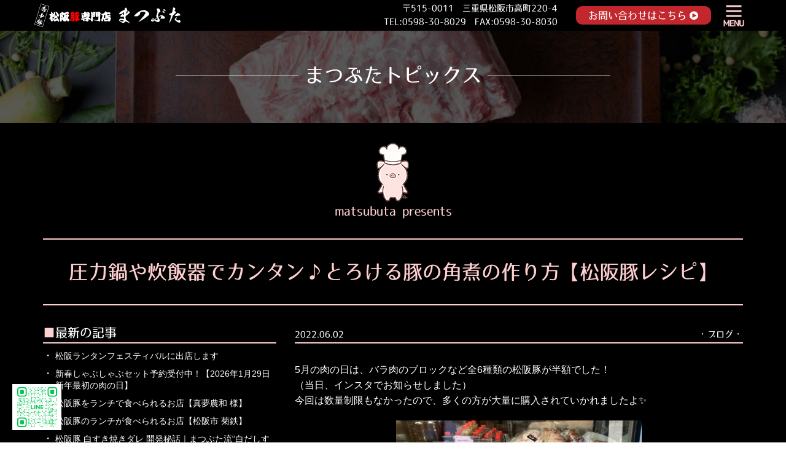

--- FILE ---
content_type: text/html; charset=UTF-8
request_url: https://matsu-buta.com/blog/4471/
body_size: 47005
content:
<!DOCTYPE html>
<html dir="ltr" lang="ja" prefix="og: https://ogp.me/ns#">
<head>
<meta charset="UTF-8">
<meta http-equiv="X-UA-Compatible" content="IE=edge">
<meta name="viewport" content="width=device-width, initial-scale=1, maximum-scale=1">
<meta name="format-detection" content="telephone=no">
<title>圧力鍋や炊飯器でカンタン♪とろける豚の角煮の作り方【松阪豚レシピ】 | 松阪豚専門店 まつぶた</title>
	<style>img:is([sizes="auto" i], [sizes^="auto," i]) { contain-intrinsic-size: 3000px 1500px }</style>
	
		<!-- All in One SEO 4.9.0 - aioseo.com -->
	<meta name="description" content="圧力鍋や炊飯器でカンタン♪とろける豚の角煮の作り方【松阪豚レシピ】 | 5月の肉の日は、バラ肉のブロックなど全6種類の松阪豚が半額でした！（当日、インスタでお知らせしました）今回は数 | 松阪豚専門店 まつぶた" />
	<meta name="robots" content="max-snippet:-1, max-image-preview:large, max-video-preview:-1" />
	<meta name="author" content="matsubuta"/>
	<link rel="canonical" href="https://matsu-buta.com/blog/4471/" />
	<meta name="generator" content="All in One SEO (AIOSEO) 4.9.0" />
		<meta property="og:locale" content="ja_JP" />
		<meta property="og:site_name" content="山越畜産 松阪豚専門店 まつぶた" />
		<meta property="og:type" content="article" />
		<meta property="og:title" content="圧力鍋や炊飯器でカンタン♪とろける豚の角煮の作り方【松阪豚レシピ】 | 松阪豚専門店 まつぶた" />
		<meta property="og:description" content="圧力鍋や炊飯器でカンタン♪とろける豚の角煮の作り方【松阪豚レシピ】 | 5月の肉の日は、バラ肉のブロックなど全6種類の松阪豚が半額でした！（当日、インスタでお知らせしました）今回は数 | 松阪豚専門店 まつぶた" />
		<meta property="og:url" content="https://matsu-buta.com/blog/4471/" />
		<meta property="og:image" content="https://matsu-buta.com/wp/wp-content/uploads/2022/06/e2b52028c5b6dc86c7a0ad2110674156.png" />
		<meta property="og:image:secure_url" content="https://matsu-buta.com/wp/wp-content/uploads/2022/06/e2b52028c5b6dc86c7a0ad2110674156.png" />
		<meta property="og:image:width" content="589" />
		<meta property="og:image:height" content="677" />
		<meta property="article:published_time" content="2022-06-02T03:10:04+00:00" />
		<meta property="article:modified_time" content="2022-06-02T03:10:57+00:00" />
		<meta name="twitter:card" content="summary_large_image" />
		<meta name="twitter:title" content="圧力鍋や炊飯器でカンタン♪とろける豚の角煮の作り方【松阪豚レシピ】 | 松阪豚専門店 まつぶた" />
		<meta name="twitter:description" content="圧力鍋や炊飯器でカンタン♪とろける豚の角煮の作り方【松阪豚レシピ】 | 5月の肉の日は、バラ肉のブロックなど全6種類の松阪豚が半額でした！（当日、インスタでお知らせしました）今回は数 | 松阪豚専門店 まつぶた" />
		<meta name="twitter:image" content="https://matsu-buta.com/wp/wp-content/uploads/2022/06/e2b52028c5b6dc86c7a0ad2110674156.png" />
		<script type="application/ld+json" class="aioseo-schema">
			{"@context":"https:\/\/schema.org","@graph":[{"@type":"Article","@id":"https:\/\/matsu-buta.com\/blog\/4471\/#article","name":"\u5727\u529b\u934b\u3084\u708a\u98ef\u5668\u3067\u30ab\u30f3\u30bf\u30f3\u266a\u3068\u308d\u3051\u308b\u8c5a\u306e\u89d2\u716e\u306e\u4f5c\u308a\u65b9\u3010\u677e\u962a\u8c5a\u30ec\u30b7\u30d4\u3011 | \u677e\u962a\u8c5a\u5c02\u9580\u5e97 \u307e\u3064\u3076\u305f","headline":"\u5727\u529b\u934b\u3084\u708a\u98ef\u5668\u3067\u30ab\u30f3\u30bf\u30f3\u266a\u3068\u308d\u3051\u308b\u8c5a\u306e\u89d2\u716e\u306e\u4f5c\u308a\u65b9\u3010\u677e\u962a\u8c5a\u30ec\u30b7\u30d4\u3011","author":{"@id":"https:\/\/matsu-buta.com\/author\/matsubuta\/#author"},"publisher":{"@id":"https:\/\/matsu-buta.com\/#organization"},"image":{"@type":"ImageObject","url":"https:\/\/matsu-buta.com\/wp\/wp-content\/uploads\/2022\/06\/e2b52028c5b6dc86c7a0ad2110674156.png","width":589,"height":677,"caption":"\u8c5a\u306e\u89d2\u716e\u3000\u677e\u962a\u8c5a\u3000\u307e\u3064\u3076\u305f"},"datePublished":"2022-06-02T12:10:04+09:00","dateModified":"2022-06-02T12:10:57+09:00","inLanguage":"ja","mainEntityOfPage":{"@id":"https:\/\/matsu-buta.com\/blog\/4471\/#webpage"},"isPartOf":{"@id":"https:\/\/matsu-buta.com\/blog\/4471\/#webpage"},"articleSection":"\u30d6\u30ed\u30b0"},{"@type":"BreadcrumbList","@id":"https:\/\/matsu-buta.com\/blog\/4471\/#breadcrumblist","itemListElement":[{"@type":"ListItem","@id":"https:\/\/matsu-buta.com#listItem","position":1,"name":"\u30db\u30fc\u30e0","item":"https:\/\/matsu-buta.com","nextItem":{"@type":"ListItem","@id":"https:\/\/matsu-buta.com\/category\/blog\/#listItem","name":"\u30d6\u30ed\u30b0"}},{"@type":"ListItem","@id":"https:\/\/matsu-buta.com\/category\/blog\/#listItem","position":2,"name":"\u30d6\u30ed\u30b0","item":"https:\/\/matsu-buta.com\/category\/blog\/","nextItem":{"@type":"ListItem","@id":"https:\/\/matsu-buta.com\/blog\/4471\/#listItem","name":"\u5727\u529b\u934b\u3084\u708a\u98ef\u5668\u3067\u30ab\u30f3\u30bf\u30f3\u266a\u3068\u308d\u3051\u308b\u8c5a\u306e\u89d2\u716e\u306e\u4f5c\u308a\u65b9\u3010\u677e\u962a\u8c5a\u30ec\u30b7\u30d4\u3011"},"previousItem":{"@type":"ListItem","@id":"https:\/\/matsu-buta.com#listItem","name":"\u30db\u30fc\u30e0"}},{"@type":"ListItem","@id":"https:\/\/matsu-buta.com\/blog\/4471\/#listItem","position":3,"name":"\u5727\u529b\u934b\u3084\u708a\u98ef\u5668\u3067\u30ab\u30f3\u30bf\u30f3\u266a\u3068\u308d\u3051\u308b\u8c5a\u306e\u89d2\u716e\u306e\u4f5c\u308a\u65b9\u3010\u677e\u962a\u8c5a\u30ec\u30b7\u30d4\u3011","previousItem":{"@type":"ListItem","@id":"https:\/\/matsu-buta.com\/category\/blog\/#listItem","name":"\u30d6\u30ed\u30b0"}}]},{"@type":"Organization","@id":"https:\/\/matsu-buta.com\/#organization","name":"\u677e\u962a\u8c5a\u5c02\u9580\u5e97 \u307e\u3064\u3076\u305f","description":"\u4e09\u91cd\u770c\u677e\u962a\u5e02\u3067220\u65e5\u9593\u9577\u671f\u98fc\u80b2\u3055\u308c\u305fLWD\u4e09\u5143\u4ea4\u914d\u8c5a\u300c\u677e\u962a\u8c5a\u300d\u3092\u8ca9\u58f2","url":"https:\/\/matsu-buta.com\/","telephone":"+81598308029","logo":{"@type":"ImageObject","url":"https:\/\/matsu-buta.com\/wp\/wp-content\/uploads\/2019\/03\/mb-logo.png","@id":"https:\/\/matsu-buta.com\/blog\/4471\/#organizationLogo","width":512,"height":512,"caption":"\u5c71\u8d8a\u755c\u7523 \u677e\u962a\u8c5a\u5c02\u9580\u5e97 \u307e\u3064\u3076\u305f \u30ed\u30b4\u30de\u30fc\u30af"},"image":{"@id":"https:\/\/matsu-buta.com\/blog\/4471\/#organizationLogo"}},{"@type":"Person","@id":"https:\/\/matsu-buta.com\/author\/matsubuta\/#author","url":"https:\/\/matsu-buta.com\/author\/matsubuta\/","name":"matsubuta"},{"@type":"WebPage","@id":"https:\/\/matsu-buta.com\/blog\/4471\/#webpage","url":"https:\/\/matsu-buta.com\/blog\/4471\/","name":"\u5727\u529b\u934b\u3084\u708a\u98ef\u5668\u3067\u30ab\u30f3\u30bf\u30f3\u266a\u3068\u308d\u3051\u308b\u8c5a\u306e\u89d2\u716e\u306e\u4f5c\u308a\u65b9\u3010\u677e\u962a\u8c5a\u30ec\u30b7\u30d4\u3011 | \u677e\u962a\u8c5a\u5c02\u9580\u5e97 \u307e\u3064\u3076\u305f","description":"\u5727\u529b\u934b\u3084\u708a\u98ef\u5668\u3067\u30ab\u30f3\u30bf\u30f3\u266a\u3068\u308d\u3051\u308b\u8c5a\u306e\u89d2\u716e\u306e\u4f5c\u308a\u65b9\u3010\u677e\u962a\u8c5a\u30ec\u30b7\u30d4\u3011 | 5\u6708\u306e\u8089\u306e\u65e5\u306f\u3001\u30d0\u30e9\u8089\u306e\u30d6\u30ed\u30c3\u30af\u306a\u3069\u51686\u7a2e\u985e\u306e\u677e\u962a\u8c5a\u304c\u534a\u984d\u3067\u3057\u305f\uff01\uff08\u5f53\u65e5\u3001\u30a4\u30f3\u30b9\u30bf\u3067\u304a\u77e5\u3089\u305b\u3057\u307e\u3057\u305f\uff09\u4eca\u56de\u306f\u6570 | \u677e\u962a\u8c5a\u5c02\u9580\u5e97 \u307e\u3064\u3076\u305f","inLanguage":"ja","isPartOf":{"@id":"https:\/\/matsu-buta.com\/#website"},"breadcrumb":{"@id":"https:\/\/matsu-buta.com\/blog\/4471\/#breadcrumblist"},"author":{"@id":"https:\/\/matsu-buta.com\/author\/matsubuta\/#author"},"creator":{"@id":"https:\/\/matsu-buta.com\/author\/matsubuta\/#author"},"image":{"@type":"ImageObject","url":"https:\/\/matsu-buta.com\/wp\/wp-content\/uploads\/2022\/06\/e2b52028c5b6dc86c7a0ad2110674156.png","@id":"https:\/\/matsu-buta.com\/blog\/4471\/#mainImage","width":589,"height":677,"caption":"\u8c5a\u306e\u89d2\u716e\u3000\u677e\u962a\u8c5a\u3000\u307e\u3064\u3076\u305f"},"primaryImageOfPage":{"@id":"https:\/\/matsu-buta.com\/blog\/4471\/#mainImage"},"datePublished":"2022-06-02T12:10:04+09:00","dateModified":"2022-06-02T12:10:57+09:00"},{"@type":"WebSite","@id":"https:\/\/matsu-buta.com\/#website","url":"https:\/\/matsu-buta.com\/","name":"\u677e\u962a\u8c5a\u5c02\u9580\u5e97 \u307e\u3064\u3076\u305f","description":"\u4e09\u91cd\u770c\u677e\u962a\u5e02\u3067220\u65e5\u9593\u9577\u671f\u98fc\u80b2\u3055\u308c\u305fLWD\u4e09\u5143\u4ea4\u914d\u8c5a\u300c\u677e\u962a\u8c5a\u300d\u3092\u8ca9\u58f2","inLanguage":"ja","publisher":{"@id":"https:\/\/matsu-buta.com\/#organization"}}]}
		</script>
		<!-- All in One SEO -->

<style id='classic-theme-styles-inline-css' type='text/css'>
/*! This file is auto-generated */
.wp-block-button__link{color:#fff;background-color:#32373c;border-radius:9999px;box-shadow:none;text-decoration:none;padding:calc(.667em + 2px) calc(1.333em + 2px);font-size:1.125em}.wp-block-file__button{background:#32373c;color:#fff;text-decoration:none}
</style>
<link rel='stylesheet' id='aioseo/css/src/vue/standalone/blocks/table-of-contents/global.scss-css' href='https://matsu-buta.com/wp/wp-content/plugins/all-in-one-seo-pack/dist/Lite/assets/css/table-of-contents/global.e90f6d47.css?ver=4.9.0' type='text/css' media='all' />
<link rel='stylesheet' id='contact-form-7-css' href='https://matsu-buta.com/wp/wp-content/plugins/contact-form-7/includes/css/styles.css?ver=6.1.3' type='text/css' media='all' />
<link rel='stylesheet' id='common-style-css' href='https://matsu-buta.com/wp/wp-content/themes/matsubuta/style.css?ver=1.2.4' type='text/css' media='all' />
<link rel='stylesheet' id='bootstrap-min-css' href='https://matsu-buta.com/wp/wp-content/themes/matsubuta/css/bootstrap.min.css?ver=1' type='text/css' media='all' />
<link rel='stylesheet' id='awesome-css-css' href='//maxcdn.bootstrapcdn.com/font-awesome/4.5.0/css/font-awesome.min.css?ver=1' type='text/css' media='all' />
<link rel='stylesheet' id='slb_core-css' href='https://matsu-buta.com/wp/wp-content/plugins/simple-lightbox/client/css/app.css?ver=2.9.4' type='text/css' media='all' />
<link rel="icon" href="https://matsu-buta.com/wp/wp-content/uploads/2019/02/cropped-mb-logo-32x32.png" sizes="32x32" />
<link rel="icon" href="https://matsu-buta.com/wp/wp-content/uploads/2019/02/cropped-mb-logo-192x192.png" sizes="192x192" />
<link rel="apple-touch-icon" href="https://matsu-buta.com/wp/wp-content/uploads/2019/02/cropped-mb-logo-180x180.png" />
<meta name="msapplication-TileImage" content="https://matsu-buta.com/wp/wp-content/uploads/2019/02/cropped-mb-logo-270x270.png" />
<link rel="stylesheet" href="https://matsu-buta.com/wp/wp-content/themes/matsubuta/subpages-style.css?1679458046">
<link rel="stylesheet" href="https://matsu-buta.com/wp/wp-content/themes/matsubuta/singlepages-style.css?1763018846">
<link rel="stylesheet" href="https://matsu-buta.com/wp/wp-content/themes/matsubuta/style-fix.css?1761008476">
<!-- juicer設定 -->
<script src="//kitchen.juicer.cc/?color=kZP8vjQoLFw=" async></script>
<!-- Google tag (gtag.js) -->
<script async src="https://www.googletagmanager.com/gtag/js?id=G-LY5SK4HNR1"></script>
<script>
  window.dataLayer = window.dataLayer || [];
  function gtag(){dataLayer.push(arguments);}
  gtag('js', new Date());

  gtag('config', 'G-LY5SK4HNR1');
</script>
</head>
<body id="bodyWrap" class="bodyWrap">
<header id="header">
<div class="container"><div class="row">
<h1 class="col-lg-3 col-md-4 col-sm-12 col-xs-12 myFont"><a href="https://matsu-buta.com"><img src="https://matsu-buta.com/wp/wp-content/themes/matsubuta/images/common/logo-header-2024.svg" alt="松阪豚専門店まつぶた（株式会社YCまつぶたPIG STORY）" class="img-responsive"></a></h1>
<aside class="col-lg-8 col-md-7 col-sm-12 col-xs-12 headerInfo myFont">
<p class="col-lg-8 col-md-7 col-sm-6 col-xs-12 contactInfo">
<span class="col-xs-12 contactAdd">〒515-0011　三重県松阪市高町220-4</span>
<span class="col-xs-12 contactCall"><a href="tel:0598308029">TEL:0598-30-8029　FAX:0598-30-8030</a></span>
</p>
<p class="col-lg-4 col-md-5 col-sm-5 col-xs-12 contactForm"><span class="col-xs-12 contactForm"><a href="https://matsu-buta.com/contact">お問い合わせはこちら<i class="fa fa-play-circle" aria-hidden="true"></i></a></span></p>
</aside>
</div></div><!-- container -->
</header>
<nav role="navigation" id="grobalNavi" class="Panel">
<div class="container"><div class="row">
<div class="Inner">
<a id="Menu" class="Menu"><span></span></a>
<section class="col-xs-12 Panel">
<div class="panelInner myFont">
<ul class="clearFix list-1">
<li class="headerList"><a href="https://matsu-buta.com" class="listTop"><i class="fa fa-caret-right" aria-hidden="true"></i>ホーム</a></li>
</ul>
<ul class="clearFix list-2">
<li class="headerList"><a href="https://matsu-buta.com/about"><i class="fa fa-caret-right" aria-hidden="true"></i>松阪豚とは</a></li>
<li class="headerList"><a href="https://matsu-buta.com/healthy"><i class="fa fa-caret-right" aria-hidden="true"></i>松阪豚で美容と健康を</a></li>
<li class="headerList"><a href="https://matsu-buta.com/piece"><i class="fa fa-caret-right" aria-hidden="true"></i>松阪豚の各部位について</a></li>
<li class="headerList"><a href="https://matsu-buta.com/succession-story"><i class="fa fa-caret-right" aria-hidden="true"></i>松阪豚継承ストーリー</a></li>
<li class="headerList"><a href="https://matsu-buta.com/osusume-recipe"><i class="fa fa-caret-right" aria-hidden="true"></i>松阪豚を使ったおすすめレシピ</a></li>
</ul>
<ul class="clearFix list-3">
<li class="headerList"><a href="https://matsu-buta.com/service"><i class="fa fa-caret-right" aria-hidden="true"></i>飲食店・業者様へのご案内</a></li>
<li class="headerList"><a href="https://matsu-buta.com/delicatessen"><i class="fa fa-caret-right" aria-hidden="true"></i>MB DELICATESSEN AND DINER</a></li>
<li class="headerList"><a href="https://matsu-buta.com/shio-ponzu"><i class="fa fa-caret-right" aria-hidden="true"></i>魔法の塩ポン酢について</a></li>
<li class="headerList"><a href="https://matsu-buta.com/online-shop"><i class="fa fa-caret-right" aria-hidden="true"></i>オンラインショップ</a></li>
<li class="headerList"><a href="https://matsu-buta.com/topics"><i class="fa fa-caret-right" aria-hidden="true"></i>まつぶたトピックス</a></li>
</ul>
<ul class="clearFix list-4">
<li class="headerList"><a href="https://matsu-buta.com/interview"><i class="fa fa-caret-right" aria-hidden="true"></i>オーナーインタビュー</a></li>
<li class="headerList"><a href="https://matsu-buta.com/shop"><i class="fa fa-caret-right" aria-hidden="true"></i>店舗紹介</a></li>
<li class="headerList"><a href="https://matsu-buta.com/jobs"><i class="fa fa-caret-right" aria-hidden="true"></i>採用情報</a></li>
<li class="headerList"><a href="https://matsu-buta.com/contact"><i class="fa fa-caret-right" aria-hidden="true"></i>お問い合わせ</a></li>
<li class="headerList"><a href="https://matsu-buta.com/privacy-policy"><i class="fa fa-caret-right" aria-hidden="true"></i>プライバシーポリシー</a></li>
</ul>
</div><!-- panelInner -->
</section><!-- Panel -->
</div><!-- Inner -->
</div></div><!-- container -->
</nav><!-- #grobalNavi -->
<main id="subContents" role="main">
<article id="postPage">
<section id="subImage">
<h1 class="subpageTitle myFont"><span>まつぶたトピックス</span></h1>
</section><!-- #subImage -->
<section id="subpageIntro">
<div class="container"><div class="row myFont">
<figure class="imgLogo"><img src="https://matsu-buta.com/wp/wp-content/themes/matsubuta/images/common/logo-matsubutapresents.png" alt="まつぶたプレゼンツ ロゴマーク" class="img-responsive"><figcaption class="captionName">matsubuta presents</figcaption></figure>
</div></div><!-- container -->
</section><!-- #subpageIntro -->
<section id="sec-post">
<div class="container"><div class="row">
<h2 class="col-xs-12 sectionTitle myFont"><span>圧力鍋や炊飯器でカンタン♪とろける豚の角煮の作り方【松阪豚レシピ】</span></h2>
<section id="rightWrap" class="col-sm-8 col-sm-push-4 col-xs-12">
<aside id="addToAny" class="col-xs-12">[addtoany]</aside>
<section class="col-xs-12 postArea">
<div class="col-xs-12 Inner">
<time class="col-xs-6 blogDate myFont">2022.06.02</time>
<aside class="col-xs-6 blogCategory myFont"><ul class="post-categories">
	<li><a href="https://matsu-buta.com/category/blog/" rel="category tag">ブログ</a></li></ul></aside>
<section id="postText" class="col-xs-12 gothic">
<p>5月の肉の日は、バラ肉のブロックなど全6種類の松阪豚が半額でした！</p><p>（当日、インスタでお知らせしました）</p><p>今回は数量制限もなかったので、多くの方が大量に購入されていかれましたよ✨</p><p><img fetchpriority="high" decoding="async" class="aligncenter size-medium wp-image-4473" src="https://matsu-buta.com/wp/wp-content/uploads/2022/06/336f2336704fa73d4cce74635a3b8ee6-400x250.png" alt="5月肉の日　ショーケース　まつぶた" width="400" height="250" /></p><p>&nbsp;</p><p>バラ肉のブロックといえば、豚の角煮！</p><p>ということで、今日は松阪豚を使った豚の角煮のレシピをお届けします(^^♪</p><p>&nbsp;</p><p>色々な作り方があると思いますが、今回はほったらかし調理ができる、<span style="color: #ffff00;"><strong>炊飯器or圧力鍋を使った調理法</strong></span>をお伝えしますね。</p><p>&nbsp;</p><h1>松阪豚の豚の角煮の作り方</h1><h2><img decoding="async" class="aligncenter size-medium wp-image-4474" src="https://matsu-buta.com/wp/wp-content/uploads/2022/06/e2b52028c5b6dc86c7a0ad2110674156-348x400.png" alt="豚の角煮　松阪豚　まつぶた" width="348" height="400" />材料</h2><ul><li>豚バラ肉 ·····300g</li><li>大根 ············150g(目安です)</li><li>生姜 ············30g</li></ul><p>【調味料】</p><ul><li>砂糖 ············大さじ２(ﾊﾟﾙｽｲｰﾄならカロリーOFF)</li><li>醤油 ············40ml</li><li>酒 ············40ml</li><li>水 ············150ml</li></ul><p>&nbsp;</p><h2>作り方</h2><ol><li>すべての材料と調味料を圧力鍋または炊飯器に入れる</li><li>圧力鍋：圧がかかってから<span style="color: #ffff00;"><strong>20分間</strong></span>煮込む<br />　炊飯器：<strong><span style="color: #ffff00;">早炊きモード</span></strong>で調理開始</li><li>お皿に盛って、<strong>青ねぎ</strong>を散らしたら完成！</li></ol><p>&nbsp;</p><p>豚の角煮は、家族みんなが喜ぶメニュー💕</p><p>しかも、圧力鍋や炊飯器でほったらかしにできれば、その間に別の家事も終わらせられるので、忙しい時こそ作ってほしい料理です。</p><p>&nbsp;</p><p><span style="color: #ffff00;">「今日は夕食の準備に時間がかけられない…」</span></p><p>そんな時こそ、このレシピを思い出して、松阪豚で豚の角煮を作ってみてくださいね。</p><p>&nbsp;</p><p>&nbsp;</p><p>&nbsp;</p><p>◾︎店舗情報</p><p>山越畜産 松阪豚専門店まつぶた</p><p><br />住　所　〒515-0011 三重県松阪市高町220-4<br />TEL　0598-30-8029／FAX　0598-30-8030<br />実店舗営業時間　10：00 ～ 19：00<br />定休日　月曜および年始</p><p>&nbsp;</p><p>&nbsp;</p><p style="text-align: center;">🐷まつぶたの通販サイト（STORES）はこちら🐷</p><p style="text-align: center;"><a href="https://matsu-buta.stores.jp/">https://matsu-buta.stores.jp/</a></p><div class="prevNext">
<span class="prevPage"><a href="https://matsu-buta.com/29day/4460/" rel="prev">≪ 前の記事</a></span>
<span class="nextPage"><a href="https://matsu-buta.com/media/4482/" rel="next">次の記事 ≫</a></span>
</div>
</section>
</div><!-- Inner -->
</section><!-- postArea -->
</section><!-- .rightWrap -->
<aside id="leftWrap" role="complementary" class="col-sm-4 col-sm-pull-8 col-xs-12">
<div class="col-xs-12 Inner gothic">
<nav id="blogNavi">
<ul id="category_sidebar" class="col-xs-12">

		<li id="recent-posts-2" class="widget widget_recent_entries">
		<h3 class="widgettitle myFont">最新の記事</h3>
		<ul>
											<li>
					<a href="https://matsu-buta.com/blog/6286/">松阪ランタンフェスティバルに出店します</a>
									</li>
											<li>
					<a href="https://matsu-buta.com/29day/6258/">新春しゃぶしゃぶセット予約受付中！【2026年1月29日 新年最初の肉の日】</a>
									</li>
											<li>
					<a href="https://matsu-buta.com/colabo/6245/">松阪豚をランチで食べられるお店【真夢農和 様】</a>
									</li>
											<li>
					<a href="https://matsu-buta.com/colabo/6226/">松阪豚のランチが食べられるお店【松阪市 菊鉄】</a>
									</li>
											<li>
					<a href="https://matsu-buta.com/delica/6203/">松阪豚 白すき焼きダレ 開発秘話｜まつぶた流“白だしすき焼き”が生まれるまで</a>
									</li>
					</ul>

		</li>
<li id="categories-2" class="widget widget_categories"><h3 class="widgettitle myFont">カテゴリー</h3>
			<ul>
					<li class="cat-item cat-item-1"><a href="https://matsu-buta.com/category/info/">お知らせ</a>
</li>
	<li class="cat-item cat-item-155"><a href="https://matsu-buta.com/category/29day/">肉の日</a>
</li>
	<li class="cat-item cat-item-156"><a href="https://matsu-buta.com/category/colabo/">コラボ企画</a>
</li>
	<li class="cat-item cat-item-153"><a href="https://matsu-buta.com/category/campaign/">キャンペーン</a>
</li>
	<li class="cat-item cat-item-158"><a href="https://matsu-buta.com/category/pigfarm/">PIG FARM</a>
</li>
	<li class="cat-item cat-item-2"><a href="https://matsu-buta.com/category/report/">レポート</a>
</li>
	<li class="cat-item cat-item-154"><a href="https://matsu-buta.com/category/media/">メディア</a>
</li>
	<li class="cat-item cat-item-3"><a href="https://matsu-buta.com/category/delica/">デリカ</a>
</li>
	<li class="cat-item cat-item-4"><a href="https://matsu-buta.com/category/blog/">ブログ</a>
</li>
	<li class="cat-item cat-item-157"><a href="https://matsu-buta.com/category/restaurant/">お店紹介</a>
</li>
			</ul>

			</li>
<li id="archives-2" class="widget widget_archive"><h3 class="widgettitle myFont">アーカイブ</h3>		<label class="screen-reader-text" for="archives-dropdown-2">アーカイブ</label>
		<select id="archives-dropdown-2" name="archive-dropdown">
			
			<option value="">月を選択</option>
				<option value='https://matsu-buta.com/date/2026/01/'> 2026年1月 </option>
	<option value='https://matsu-buta.com/date/2025/12/'> 2025年12月 </option>
	<option value='https://matsu-buta.com/date/2025/11/'> 2025年11月 </option>
	<option value='https://matsu-buta.com/date/2025/10/'> 2025年10月 </option>
	<option value='https://matsu-buta.com/date/2025/09/'> 2025年9月 </option>
	<option value='https://matsu-buta.com/date/2025/08/'> 2025年8月 </option>
	<option value='https://matsu-buta.com/date/2025/07/'> 2025年7月 </option>
	<option value='https://matsu-buta.com/date/2025/06/'> 2025年6月 </option>
	<option value='https://matsu-buta.com/date/2025/05/'> 2025年5月 </option>
	<option value='https://matsu-buta.com/date/2025/04/'> 2025年4月 </option>
	<option value='https://matsu-buta.com/date/2025/03/'> 2025年3月 </option>
	<option value='https://matsu-buta.com/date/2025/02/'> 2025年2月 </option>
	<option value='https://matsu-buta.com/date/2025/01/'> 2025年1月 </option>
	<option value='https://matsu-buta.com/date/2024/12/'> 2024年12月 </option>
	<option value='https://matsu-buta.com/date/2024/11/'> 2024年11月 </option>
	<option value='https://matsu-buta.com/date/2024/10/'> 2024年10月 </option>
	<option value='https://matsu-buta.com/date/2024/09/'> 2024年9月 </option>
	<option value='https://matsu-buta.com/date/2024/08/'> 2024年8月 </option>
	<option value='https://matsu-buta.com/date/2024/07/'> 2024年7月 </option>
	<option value='https://matsu-buta.com/date/2024/06/'> 2024年6月 </option>
	<option value='https://matsu-buta.com/date/2024/05/'> 2024年5月 </option>
	<option value='https://matsu-buta.com/date/2024/04/'> 2024年4月 </option>
	<option value='https://matsu-buta.com/date/2024/03/'> 2024年3月 </option>
	<option value='https://matsu-buta.com/date/2024/02/'> 2024年2月 </option>
	<option value='https://matsu-buta.com/date/2024/01/'> 2024年1月 </option>
	<option value='https://matsu-buta.com/date/2023/12/'> 2023年12月 </option>
	<option value='https://matsu-buta.com/date/2023/11/'> 2023年11月 </option>
	<option value='https://matsu-buta.com/date/2023/10/'> 2023年10月 </option>
	<option value='https://matsu-buta.com/date/2023/09/'> 2023年9月 </option>
	<option value='https://matsu-buta.com/date/2023/08/'> 2023年8月 </option>
	<option value='https://matsu-buta.com/date/2023/07/'> 2023年7月 </option>
	<option value='https://matsu-buta.com/date/2023/06/'> 2023年6月 </option>
	<option value='https://matsu-buta.com/date/2023/05/'> 2023年5月 </option>
	<option value='https://matsu-buta.com/date/2023/04/'> 2023年4月 </option>
	<option value='https://matsu-buta.com/date/2023/03/'> 2023年3月 </option>
	<option value='https://matsu-buta.com/date/2023/02/'> 2023年2月 </option>
	<option value='https://matsu-buta.com/date/2023/01/'> 2023年1月 </option>
	<option value='https://matsu-buta.com/date/2022/12/'> 2022年12月 </option>
	<option value='https://matsu-buta.com/date/2022/11/'> 2022年11月 </option>
	<option value='https://matsu-buta.com/date/2022/10/'> 2022年10月 </option>
	<option value='https://matsu-buta.com/date/2022/09/'> 2022年9月 </option>
	<option value='https://matsu-buta.com/date/2022/08/'> 2022年8月 </option>
	<option value='https://matsu-buta.com/date/2022/07/'> 2022年7月 </option>
	<option value='https://matsu-buta.com/date/2022/06/'> 2022年6月 </option>
	<option value='https://matsu-buta.com/date/2022/05/'> 2022年5月 </option>
	<option value='https://matsu-buta.com/date/2022/04/'> 2022年4月 </option>
	<option value='https://matsu-buta.com/date/2022/03/'> 2022年3月 </option>
	<option value='https://matsu-buta.com/date/2022/02/'> 2022年2月 </option>
	<option value='https://matsu-buta.com/date/2022/01/'> 2022年1月 </option>
	<option value='https://matsu-buta.com/date/2021/12/'> 2021年12月 </option>
	<option value='https://matsu-buta.com/date/2021/11/'> 2021年11月 </option>
	<option value='https://matsu-buta.com/date/2021/10/'> 2021年10月 </option>
	<option value='https://matsu-buta.com/date/2021/09/'> 2021年9月 </option>
	<option value='https://matsu-buta.com/date/2021/08/'> 2021年8月 </option>
	<option value='https://matsu-buta.com/date/2021/07/'> 2021年7月 </option>
	<option value='https://matsu-buta.com/date/2021/06/'> 2021年6月 </option>
	<option value='https://matsu-buta.com/date/2021/05/'> 2021年5月 </option>
	<option value='https://matsu-buta.com/date/2021/04/'> 2021年4月 </option>
	<option value='https://matsu-buta.com/date/2021/03/'> 2021年3月 </option>
	<option value='https://matsu-buta.com/date/2021/02/'> 2021年2月 </option>
	<option value='https://matsu-buta.com/date/2021/01/'> 2021年1月 </option>
	<option value='https://matsu-buta.com/date/2020/12/'> 2020年12月 </option>
	<option value='https://matsu-buta.com/date/2020/11/'> 2020年11月 </option>
	<option value='https://matsu-buta.com/date/2020/10/'> 2020年10月 </option>
	<option value='https://matsu-buta.com/date/2020/09/'> 2020年9月 </option>
	<option value='https://matsu-buta.com/date/2020/08/'> 2020年8月 </option>
	<option value='https://matsu-buta.com/date/2020/07/'> 2020年7月 </option>
	<option value='https://matsu-buta.com/date/2020/06/'> 2020年6月 </option>
	<option value='https://matsu-buta.com/date/2020/05/'> 2020年5月 </option>
	<option value='https://matsu-buta.com/date/2020/04/'> 2020年4月 </option>
	<option value='https://matsu-buta.com/date/2020/03/'> 2020年3月 </option>
	<option value='https://matsu-buta.com/date/2020/02/'> 2020年2月 </option>
	<option value='https://matsu-buta.com/date/2020/01/'> 2020年1月 </option>
	<option value='https://matsu-buta.com/date/2019/12/'> 2019年12月 </option>
	<option value='https://matsu-buta.com/date/2019/11/'> 2019年11月 </option>
	<option value='https://matsu-buta.com/date/2019/10/'> 2019年10月 </option>
	<option value='https://matsu-buta.com/date/2019/09/'> 2019年9月 </option>
	<option value='https://matsu-buta.com/date/2019/08/'> 2019年8月 </option>
	<option value='https://matsu-buta.com/date/2019/07/'> 2019年7月 </option>
	<option value='https://matsu-buta.com/date/2019/06/'> 2019年6月 </option>
	<option value='https://matsu-buta.com/date/2019/05/'> 2019年5月 </option>
	<option value='https://matsu-buta.com/date/2019/01/'> 2019年1月 </option>
	<option value='https://matsu-buta.com/date/2018/11/'> 2018年11月 </option>
	<option value='https://matsu-buta.com/date/2018/10/'> 2018年10月 </option>
	<option value='https://matsu-buta.com/date/2018/09/'> 2018年9月 </option>
	<option value='https://matsu-buta.com/date/2018/08/'> 2018年8月 </option>
	<option value='https://matsu-buta.com/date/2018/07/'> 2018年7月 </option>
	<option value='https://matsu-buta.com/date/2018/06/'> 2018年6月 </option>
	<option value='https://matsu-buta.com/date/2018/05/'> 2018年5月 </option>
	<option value='https://matsu-buta.com/date/2018/04/'> 2018年4月 </option>
	<option value='https://matsu-buta.com/date/2018/03/'> 2018年3月 </option>
	<option value='https://matsu-buta.com/date/2018/02/'> 2018年2月 </option>

		</select>

			<script type="text/javascript">
/* <![CDATA[ */

(function() {
	var dropdown = document.getElementById( "archives-dropdown-2" );
	function onSelectChange() {
		if ( dropdown.options[ dropdown.selectedIndex ].value !== '' ) {
			document.location.href = this.options[ this.selectedIndex ].value;
		}
	}
	dropdown.onchange = onSelectChange;
})();

/* ]]> */
</script>
</li>
<ul class="monthArchives">	<li><a href='https://matsu-buta.com/date/2026/01/'>2026年1月</a></li>
	<li><a href='https://matsu-buta.com/date/2025/12/'>2025年12月</a></li>
	<li><a href='https://matsu-buta.com/date/2025/11/'>2025年11月</a></li>
	<li><a href='https://matsu-buta.com/date/2025/10/'>2025年10月</a></li>
	<li><a href='https://matsu-buta.com/date/2025/09/'>2025年9月</a></li>
	<li><a href='https://matsu-buta.com/date/2025/08/'>2025年8月</a></li>
</ul>
</ul><!-- #category_sidebar -->
</nav>
</div><!-- .Inner -->
</aside><!-- .leftWrap -->
</div></div><!-- container -->
</section><!-- #sec-post -->
<section id="topTopics" class="bg-washi">
<div class="container"><div class="row">
<h2 class="col-xs-12 sectionTitle myFont"><span>ブログ関連記事</span></h2>
<section class="col-xs-12 topicsGroup myFont">
<!-- ブログ新着情報ここから -->
<div class="col-sm-4 col-xs-12 blogArea"><div class="blogInner">
  <!-- アイキャッチ画像がある場合 -->
<div class="imgArea">
  <!-- アイキャッチ画像を表示 -->
<a href="https://matsu-buta.com/blog/6286/" rel="bookmark" title="松阪ランタンフェスティバルに出店します"><span class="cover" style="background-image: url('https://matsu-buta.com/wp/wp-content/uploads/2026/01/aebed867e4ed480234a4fe2211de3370-800x752.jpg')"></span></a>
</div><!-- imgArea -->
<aside class="col-xs-12 blogInfo">
<span class="col-xs-6 blogDate">2026.01.19</span>
<span class="col-xs-6 blogCategory"><ul class="post-categories">
	<li><a href="https://matsu-buta.com/category/blog/" rel="category tag">ブログ</a></li></ul></span>
</aside>
<h3 class="col-xs-12 blogTitle"><a href="https://matsu-buta.com/blog/6286/" rel="bookmark" title="松阪ランタンフェスティバルに出店します">松阪ランタンフェスティバルに出店します</a></h3>
</div></div><!-- blogArea -->
<div class="col-sm-4 col-xs-12 blogArea"><div class="blogInner">
  <!-- アイキャッチ画像がある場合 -->
<div class="imgArea">
  <!-- アイキャッチ画像を表示 -->
<a href="https://matsu-buta.com/blog/6063/" rel="bookmark" title="松阪豚の母豚に敬意と感謝の気持ちを込めた取り組み"><span class="cover" style="background-image: url('https://matsu-buta.com/wp/wp-content/uploads/2025/07/e1a3ff072f09c29ba796c2afcd4358b0-800x450.jpg')"></span></a>
</div><!-- imgArea -->
<aside class="col-xs-12 blogInfo">
<span class="col-xs-6 blogDate">2025.07.16</span>
<span class="col-xs-6 blogCategory"><ul class="post-categories">
	<li><a href="https://matsu-buta.com/category/blog/" rel="category tag">ブログ</a></li></ul></span>
</aside>
<h3 class="col-xs-12 blogTitle"><a href="https://matsu-buta.com/blog/6063/" rel="bookmark" title="松阪豚の母豚に敬意と感謝の気持ちを込めた取り組み">松阪豚の母豚に敬意と感謝の気持ちを込めた取り組み</a></h3>
</div></div><!-- blogArea -->
<div class="col-sm-4 col-xs-12 blogArea"><div class="blogInner">
  <!-- アイキャッチ画像がある場合 -->
<div class="imgArea">
  <!-- アイキャッチ画像を表示 -->
<a href="https://matsu-buta.com/blog/5316/" rel="bookmark" title="定番から希少部位まで！豚肉の部位別特徴を徹底解説"><span class="cover" style="background-image: url('https://matsu-buta.com/wp/wp-content/uploads/2023/11/a563ad8bf92a7c779c50487c88dc2a83.png')"></span></a>
</div><!-- imgArea -->
<aside class="col-xs-12 blogInfo">
<span class="col-xs-6 blogDate">2024.11.20</span>
<span class="col-xs-6 blogCategory"><ul class="post-categories">
	<li><a href="https://matsu-buta.com/category/blog/" rel="category tag">ブログ</a></li></ul></span>
</aside>
<h3 class="col-xs-12 blogTitle"><a href="https://matsu-buta.com/blog/5316/" rel="bookmark" title="定番から希少部位まで！豚肉の部位別特徴を徹底解説">定番から希少部位まで！豚肉の部位別特徴を徹底解説</a></h3>
</div></div><!-- blogArea -->
<p class="col-xs-12 linkButton"><a href="https://matsu-buta.com/topics">まつぶたトピックス一覧<i class="fa fa-play-circle" aria-hidden="true"></i></a></p>
</section><!-- topicsGroup -->
</div></div><!-- container -->
</section><!-- #topTopics -->
</article>
</main>
<aside id="siteLink">
<div class="container"><div class="row">
<ul class="col-xs-12 myFont">
<li class="col-sm-6 col-xs-12 list-1"><a href="https://matsu-buta.com/shop"><figure><img src="https://matsu-buta.com/wp/wp-content/themes/matsubuta/images/common/sitelink-1.jpg" alt="まつぶた紹介：確かな商品をお届けすると共に日々精進して進して参ります。" class="img-responsive"></figure></a></li>
<li class="col-sm-6 col-xs-12 list-1"><a href="https://matsu-buta.com/jobs"><figure><img src="https://matsu-buta.com/wp/wp-content/themes/matsubuta/images/common/sitelink-2.jpg" alt="STAFF募集：気の合う仲間と一緒にまつぶたで働いてみませんか！" class="img-responsive"></figure></a></li>
<li class="col-sm-6 col-xs-12 list-1"><a href="https://matsu-buta.com/delicatessen"><figure><img src="https://matsu-buta.com/wp/wp-content/themes/matsubuta/images/common/sitelink-3.jpg" alt="MB DELICATESSEN AND DINER（エムビー デリカテッセン アンド ダイナー）：毎日の食卓にもう一品！松阪豚を使ったお惣菜を豊富に用意しています。" class="img-responsive"></figure></a></li>
<li class="col-sm-6 col-xs-12 list-1"><a href="https://matsu-buta.com/service"><figure><img src="https://matsu-buta.com/wp/wp-content/themes/matsubuta/images/common/sitelink-4.jpg" alt="私たちと一緒に新たな看板メニューを創りましょう" class="img-responsive"></figure></a></li>
</ul>
</div></div><!-- container -->
</aside><!-- #siteLink -->
<footer id="footer">
<div class="container"><div class="row">
<section class="col-xs-12 contactArea">
<h2 class="col-xs-12 sectionTitle myFont"><span>お問い合わせ</span></h2>
<p class="col-xs-12 contactCall myFont"><a href="tel:0598308029">TEL：0598-30-8029<span>FAX：0598-30-8030</span></a></p><!-- contactCall -->
<p class="col-xs-12 contactTime myFont">営業時間：10:00～19:00（月曜定休）</p><!-- contactTime -->
<p class="col-xs-12 contactFormLink myFont"><a href="https://matsu-buta.com/contact">WEBからのお問い合わせはこちら<i class="fa fa-play-circle" aria-hidden="true"></i></a></p><!-- contactFormLink -->
<h3 class="col-xs-12 footerLogoA"><a href="https://matsu-buta.com"><img src="https://matsu-buta.com/wp/wp-content/themes/matsubuta/images/common/logo-header-2024.svg" alt="松阪豚専門店まつぶた（株式会社YCまつぶたPIG STORY）" class="img-responsive"></a></h3>
<p class="col-xs-12 companyAdd myFont">〒515-0011 三重県松阪市高町220-4</p>
</section><!-- contactArea -->
<section class="col-xs-12 googleMapArea">
<div id="map1" class="col-xs-12 googleMap">
<iframe src="https://www.google.com/maps/embed?pb=!1m18!1m12!1m3!1d26283.72814814614!2d136.540923874609!3d34.56707310000205!2m3!1f0!2f0!3f0!3m2!1i1024!2i768!4f13.1!3m3!1m2!1s0x60046b67b3bfb2d3%3A0x1c30909f47ede440!2z5bGx6LaK55Wc55SjIOadvumYquixmuWwgumWgOW6lyDjgb7jgaTjgbbjgZ8!5e0!3m2!1sja!2sjp!4v1548840469225" width="600" height="450" frameborder="0" style="border:0" allowfullscreen></iframe>
</div>
</section><!-- googleMapArea -->
<figure class="col-xs-12 footerLogoB"><a href="https://matsu-buta.com"><img src="https://matsu-buta.com/wp/wp-content/themes/matsubuta/images/common/logo-footer-2024.png" alt="松阪豚専門店まつぶた（株式会社YCまつぶたPIG STORY）" class="img-responsive"></a></figure>
<nav role="navigation" id="footerNavi" class="Panel">
<div class="container"><div class="row">
<div class="Inner">
<span class="snsLinkButton"><a href="https://twitter.com/matsu_buta" target="_blank" rel="noopener"><i class="fa fa-twitter-square" aria-hidden="true"></i></a></span>
<span class="snsLinkButton"><a href="https://www.facebook.com/%E5%B8%8C%E5%B0%91%E8%B1%9A-%E5%B1%B1%E8%B6%8A%E7%95%9C%E7%94%A3-%E6%9D%BE%E9%98%AA%E8%B1%9A%E5%B0%82%E9%96%80%E5%BA%97-%E3%81%BE%E3%81%A4%E3%81%B6%E3%81%9F-1743332935915133/" target="_blank" rel="noopener"><i class="fa fa-facebook-square" aria-hidden="true"></i></a></span>
<span class="snsLinkButton"><a href="https://www.instagram.com/matsu_buta/" target="_blank" rel="noopener"><i class="fa fa-instagram" aria-hidden="true"></i></a></span>
<a id="footerMenu" class="Menu"><span></span></a>
<section class="col-xs-12 Panel">
<div class="panelInner myFont">
<ul class="clearFix list-1">
<li class="footerList"><a href="https://matsu-buta.com" class="listTop"><i class="fa fa-caret-right" aria-hidden="true"></i>ホーム</a></li>
</ul>
<ul class="clearFix list-2">
<li class="footerList"><a href="https://matsu-buta.com/about"><i class="fa fa-caret-right" aria-hidden="true"></i>松阪豚とは</a></li>
<li class="footerList"><a href="https://matsu-buta.com/healthy"><i class="fa fa-caret-right" aria-hidden="true"></i>松阪豚で美容と健康を</a></li>
<li class="footerList"><a href="https://matsu-buta.com/piece"><i class="fa fa-caret-right" aria-hidden="true"></i>松阪豚の各部位について</a></li>
<li class="footerList"><a href="https://matsu-buta.com/succession-story"><i class="fa fa-caret-right" aria-hidden="true"></i>松阪豚継承ストーリー</a></li>
<li class="footerList"><a href="https://matsu-buta.com/osusume-recipe"><i class="fa fa-caret-right" aria-hidden="true"></i>松阪豚を使ったおすすめレシピ</a></li>
</ul>
<ul class="clearFix list-3">
<li class="footerList"><a href="https://matsu-buta.com/service"><i class="fa fa-caret-right" aria-hidden="true"></i>飲食店・業者様へのご案内</a></li>
<li class="footerList"><a href="https://matsu-buta.com/delicatessen"><i class="fa fa-caret-right" aria-hidden="true"></i>MB DELICATESSEN AND DINER</a></li>
<li class="footerList"><a href="https://matsu-buta.com/shio-ponzu"><i class="fa fa-caret-right" aria-hidden="true"></i>魔法の塩ポン酢について</a></li>
<li class="footerList"><a href="https://matsu-buta.com/online-shop"><i class="fa fa-caret-right" aria-hidden="true"></i>オンラインショップ</a></li>
<li class="footerList"><a href="https://matsu-buta.com/topics"><i class="fa fa-caret-right" aria-hidden="true"></i>まつぶたトピックス</a></li>
</ul>
<ul class="clearFix list-4">
<li class="footerList"><a href="https://matsu-buta.com/interview"><i class="fa fa-caret-right" aria-hidden="true"></i>オーナーインタビュー</a></li>
<li class="footerList"><a href="https://matsu-buta.com/shop"><i class="fa fa-caret-right" aria-hidden="true"></i>店舗紹介</a></li>
<li class="footerList"><a href="https://matsu-buta.com/jobs"><i class="fa fa-caret-right" aria-hidden="true"></i>採用情報</a></li>
<li class="footerList"><a href="https://matsu-buta.com/contact"><i class="fa fa-caret-right" aria-hidden="true"></i>お問い合わせ</a></li>
<li class="footerList"><a href="https://matsu-buta.com/privacy-policy"><i class="fa fa-caret-right" aria-hidden="true"></i>プライバシーポリシー</a></li>
</ul>
</div><!-- panelInner -->
</section><!-- Panel -->
</div><!-- Inner -->
</div></div><!-- container -->
</nav><!-- #footerNavi -->
<p class="col-xs-12 copyRight gothic"><small>&copy; 2016 - 2026 松阪豚専門店 まつぶた</small></p>
</div></div><!-- container -->
</footer>
<div id="navQR"><img src="https://matsu-buta.com/wp/wp-content/themes/matsubuta/images/common/qrcode_LINE.svg" alt="松阪豚専門店まつぶたLINE公式アカウント"></div>
<div id="page-top"><a href="#"><i class="fa fa-chevron-up" aria-hidden="true"></i></a></div>
<div class="mpInfo">
<span class="contactCall"><a href="tel:0598308029"><i class="fa fa-phone" aria-hidden="true"></i></a></span>
<!-- <span class="contactMail"><a href="https://matsu-buta.com/contact"><i class="fa fa-envelope" aria-hidden="true"></i></a></span> -->
<span class="contactMail"><a href="https://lin.ee/maLYMtB" target="_blank" style="background-color:#06c755;font-size:15px;font-weight:bold;">LINE</a></span>
<span class="page-top"><a href="#"><i class="fa fa-chevron-circle-up" aria-hidden="true"></i></a></span>
</div>
<script type="speculationrules">
{"prefetch":[{"source":"document","where":{"and":[{"href_matches":"\/*"},{"not":{"href_matches":["\/wp\/wp-*.php","\/wp\/wp-admin\/*","\/wp\/wp-content\/uploads\/*","\/wp\/wp-content\/*","\/wp\/wp-content\/plugins\/*","\/wp\/wp-content\/themes\/matsubuta\/*","\/*\\?(.+)"]}},{"not":{"selector_matches":"a[rel~=\"nofollow\"]"}},{"not":{"selector_matches":".no-prefetch, .no-prefetch a"}}]},"eagerness":"conservative"}]}
</script>
<script type="text/javascript" src="//ajax.googleapis.com/ajax/libs/jquery/1.11.3/jquery.min.js?ver=1.11.3" id="jquery-js"></script>
<script type="module"  src="https://matsu-buta.com/wp/wp-content/plugins/all-in-one-seo-pack/dist/Lite/assets/table-of-contents.95d0dfce.js?ver=4.9.0" id="aioseo/js/src/vue/standalone/blocks/table-of-contents/frontend.js-js"></script>
<script type="text/javascript" src="https://matsu-buta.com/wp/wp-includes/js/dist/hooks.min.js?ver=4d63a3d491d11ffd8ac6" id="wp-hooks-js"></script>
<script type="text/javascript" src="https://matsu-buta.com/wp/wp-includes/js/dist/i18n.min.js?ver=5e580eb46a90c2b997e6" id="wp-i18n-js"></script>
<script type="text/javascript" id="wp-i18n-js-after">
/* <![CDATA[ */
wp.i18n.setLocaleData( { 'text direction\u0004ltr': [ 'ltr' ] } );
/* ]]> */
</script>
<script type="text/javascript" src="https://matsu-buta.com/wp/wp-content/plugins/contact-form-7/includes/swv/js/index.js?ver=6.1.3" id="swv-js"></script>
<script type="text/javascript" id="contact-form-7-js-translations">
/* <![CDATA[ */
( function( domain, translations ) {
	var localeData = translations.locale_data[ domain ] || translations.locale_data.messages;
	localeData[""].domain = domain;
	wp.i18n.setLocaleData( localeData, domain );
} )( "contact-form-7", {"translation-revision-date":"2025-10-29 09:23:50+0000","generator":"GlotPress\/4.0.3","domain":"messages","locale_data":{"messages":{"":{"domain":"messages","plural-forms":"nplurals=1; plural=0;","lang":"ja_JP"},"This contact form is placed in the wrong place.":["\u3053\u306e\u30b3\u30f3\u30bf\u30af\u30c8\u30d5\u30a9\u30fc\u30e0\u306f\u9593\u9055\u3063\u305f\u4f4d\u7f6e\u306b\u7f6e\u304b\u308c\u3066\u3044\u307e\u3059\u3002"],"Error:":["\u30a8\u30e9\u30fc:"]}},"comment":{"reference":"includes\/js\/index.js"}} );
/* ]]> */
</script>
<script type="text/javascript" id="contact-form-7-js-before">
/* <![CDATA[ */
var wpcf7 = {
    "api": {
        "root": "https:\/\/matsu-buta.com\/wp-json\/",
        "namespace": "contact-form-7\/v1"
    }
};
/* ]]> */
</script>
<script type="text/javascript" src="https://matsu-buta.com/wp/wp-content/plugins/contact-form-7/includes/js/index.js?ver=6.1.3" id="contact-form-7-js"></script>
<script type="text/javascript" src="https://matsu-buta.com/wp/wp-content/themes/matsubuta/js/bootstrap.min.js?ver=3.3.7" id="bootstrap-script-js"></script>
<script type="text/javascript" src="https://matsu-buta.com/wp/wp-content/themes/matsubuta/js/touchstart.js?ver=1" id="touchstart/touchend-js"></script>
<script type="text/javascript" src="https://matsu-buta.com/wp/wp-content/themes/matsubuta/js/smoothscroll.js?ver=1" id="smoothscroll-js"></script>
<script type="text/javascript" src="https://matsu-buta.com/wp/wp-content/themes/matsubuta/js/pagetop.js?ver=1" id="pagetop-js"></script>
<script type="text/javascript" src="https://matsu-buta.com/wp/wp-content/themes/matsubuta/js/mainnavi.js?ver=1" id="mainnavi-js"></script>
<script type="text/javascript" src="https://matsu-buta.com/wp/wp-content/themes/matsubuta/js/disable-implicit-submit-form.js?ver=1" id="disable-implicit-submit-form-js"></script>
<script type="text/javascript" id="slb_context">/* <![CDATA[ */if ( !!window.jQuery ) {(function($){$(document).ready(function(){if ( !!window.SLB ) { {$.extend(SLB, {"context":["public","user_guest"]});} }})})(jQuery);}/* ]]> */</script>
</body>
</html>


--- FILE ---
content_type: text/css
request_url: https://matsu-buta.com/wp/wp-content/themes/matsubuta/style.css?ver=1.2.4
body_size: 35268
content:
@charset "utf-8";
/*
Theme Name: wp_MATSUBUTA
Author: matsubuta-hashimoto
Version: 1.2.4
*/
@font-face {
font-family: "MyFont";
  src: url(fonts/FLTG7.woff) format("woff");
  font-display: swap;
}


/* resetcss--------------------------------------------------------------------------*/
.bodyWrap h1, .bodyWrap h2, .bodyWrap h3, .bodyWrap h4, .bodyWrap h5, .bodyWrap h6,
.bodyWrap dl, .bodyWrap dt, .bodyWrap dd, .bodyWrap ol, .bodyWrap ul, .bodyWrap li,
.bodyWrap p, .bodyWrap footer, .bodyWrap header, .bodyWrap nav, .bodyWrap a {
  margin: 0;
  padding: 0;
  border: 0;
  font-size: 16px;
  font-weight: normal;
  vertical-align: baseline;
}
.bodyWrap .myFont {font-family: "MyFont"; font-weight: normal;}
.bodyWrap .gothic {font-family: -apple-system, BlinkMacSystemFont, "Helvetica Neue", "游ゴシック Medium", YuGothic, "ヒラギノ角ゴ Pro", "Hiragino Kaku Gothic Pro", "メイリオ", "Meiryo", Osaka, 'ＭＳ Ｐゴシック', 'MS PGothic', sans-serif; line-height: 1.8;}
.bodyWrap .mincho {font-family: "游明朝", YuMincho, "ヒラギノ明朝 Pro W6", "Hiragino Mincho Pro", "メイリオ", Meiryo, "ＭＳ Ｐ明朝", serif; line-height: 1.8;}
@media all and (-ms-high-contrast:none) {.bodyWrap .gothic {font-family: "メイリオ", Meiryo, "游ゴシック Medium", YuGothic, "ヒラギノ角ゴ Pro W3", "Hiragino Kaku Gothic Pro", "ＭＳ Ｐゴシック", "MS PGothic", sans-serif; line-height: 1.8;}}


/* 共通設定
--------------------------------------------------------------------------*/
ul li {list-style-type: none;}
.clearFix {overflow: hidden;}
.bodyWrap a:link, .bodyWrap a:visited, .bodyWrap a:hover, .bodyWrap a:active {color: #333; text-decoration: none;}
a:hover img {opacity: 0.8;}
.cover, .contain {
  display: inline-block;
  background-color: transparent;
  background-position: center center;
  background-repeat: no-repeat;
  margin: 0px;
  width: 100%;
  height: 180px;
  background-size: cover;
}
.contain {background-size: contain;}


/* ヘッダー設定--------------------------------------------------------------------------*/
#header {height: 50px; background-color: #000;}
#header h1 img {margin-top: 5px;}
#header .headerInfo {margin-left: 60px;}
#header .contactInfo {margin-top: 3px; text-align: right;}
#header .contactAdd {color: #FFF; font-size: 14px;}
#header .contactCall a {font-size: 14px;}
#header .contactCall a:link, #header .contactCall a:visited, #header .contactCall a:hover, #header .contactCall a:active {color: #FFF;}
#header .contactForm a {height: 30px; line-height: 30px; margin-top: 10px; display: block; background-color: #C1272D; text-align: center; border-radius: 10px; -webkit-border-radius: 10px; -moz-border-radius: 10px; font-size: 16px;}
#header .contactForm a:link, #header .contactForm a:visited, #header .contactForm a:active  {color: #FFF;}
#header .contactForm a:hover  {color: #FFF; opacity: 0.8;}
#header .contactForm a .fa {padding-left: 5px;}


/* グローバルナビ設定--------------------------------------------------------------------------*/
#grobalNavi .Inner {height: 0;}
#grobalNavi .Inner a.Menu {position: absolute;}
#grobalNavi .Inner a.Menu {position: relative; top: -44px; left: 1120px; cursor: pointer;}
#grobalNavi .Inner a.Menu span:before {content: url(images/common/header-menu-op.svg);}
#grobalNavi .Inner a.MenuOpen span:before {content: url(images/common/header-menu-cl.svg);}
#grobalNavi .Inner section.Panel {display: none; background-color: rgba(0,0,0,0.85); width: 100%; position: absolute; top: 50px; left: 0px; z-index: 100;}
#grobalNavi .Inner .panelInner {width: 1170px; height: auto; margin: 0 auto; clear: both;}
#grobalNavi ul {float: left; margin: 60px 100px 60px 0;}
#grobalNavi li {padding: 10px 0;}
#grobalNavi li .fa {padding-right: 5px;}
#grobalNavi .headerList a {font-size: 16px;}
#grobalNavi .headerList a:link, #grobalNavi .headerList a:visited, #grobalNavi .headerList a:active  {color: #FFCFCF;}
#grobalNavi .headerList a:hover  {color: #C1272D;}


/* スライダー設定--------------------------------------------------------------------------*/
#mainImage .flexslider {height: 700px; background-color: #000; background-image: url("images/top-slider/bg-img-3A.jpg"); background-repeat: no-repeat; background-position: center; background-size: cover;}
#mainImage .flexslider .sliderImg {background-repeat: no-repeat; background-position: center; background-size: cover;}
#mainImage .flexslider .sliderImg a {display: block; width: 100%; height: 700px;}
#mainImage .flexslider .sliderImg p {width: 1170px; height: 700px; margin: 0 auto;}
#mainImage .flexslider .sliderImg-01 {background-image: url("images/top-slider/bg-img-3A.jpg"); background-repeat: no-repeat;}
#mainImage .flexslider .sliderImg-01 .object-1 img {position: relative; top: 220px; width: 150px; margin: 0 auto;}
#mainImage .flexslider .sliderImg-01 .object-2 img {position: relative; top: 250px; width: 970px; margin: 0 auto; filter: drop-shadow(3px 3px 3px rgba(0,0,0,0.6));}
#mainImage .flexslider .sliderImg-01 .object-3 img {position: relative; top: 340px; width: 200px; margin: 0 auto;}
#mainImage .flexslider .sliderImg-01 .object-4 img {position: relative; top: 300px; width: 620px; margin: 0 auto; filter: drop-shadow(2px 2px 2px rgba(0,0,0,0.8));}
#mainImage .flexslider .sliderImg-02 {background-image: url("images/top-slider/bg-img-2.jpg"); background-repeat: no-repeat;}
#mainImage .flexslider .sliderImg-02 .object-1 img {position: relative; top: 475px; width: 900px; margin: 0 auto;}
#mainImage .flexslider .sliderImg-02 .object-2 img, #mainImage .flexslider .sliderImg-02 .object-3 img {display: none;}
#mainImage .flexslider .sliderImg-03 {background-image: url("images/top-slider/bg-img-1.jpg"); background-repeat: no-repeat;}
#mainImage .flexslider .sliderImg-03 .object-1 img {position: relative; top: 50%; left: 50%; width: 120px; height: auto; margin: -260px 0 0 -60px; display: inherit; z-index: 10; filter: drop-shadow(3px 3px 3px rgba(0,0,0,0.8));}
#mainImage .flexslider .sliderImg-03 .object-2 img {position: relative; width: 220px; top: 280px; left: 735px; display: inherit;}
#mainImage .flexslider .sliderImg-03 .object-3 img {position: relative; width: 260px; height: 700px; top: 0; left: -330px; display: inherit; z-index: 1; opacity: 0.5;}
#mainImage .flexslider .sliderImg-04 {background-image: url("images/top-slider/bg-img-4.jpg"); background-repeat: no-repeat;}
#mainImage .flexslider .sliderImg-04 .object-1 img {position: relative; top: 135px; width: 500px; margin: 0 auto;}
#mainImage .flexslider .sliderImg-04 .object-2 img {position: relative; top: 200px; width: 720px; margin: 0 auto;}

#mainImage .flexslider .sliderImg-05 {background-image: url("images/top-slider/bg-img-5.jpg"); background-repeat: no-repeat;}
#mainImage .flexslider .sliderImg-05 .object-1 img {position: relative; top: 250px; left: 870px; width: 120px; display: inline-block;}
#mainImage .flexslider .sliderImg-05 .object-2 img {position: relative; top: 50px; left: 900px; width: 100px; display: inline-block;}


#mainImage .flexslider .flex-direction-nav {display: none;}
#mainImage .flexslider .flex-control-nav {width: 100%; position: relative; bottom: 40px; text-align: center; z-index: 50;}
#mainImage .flexslider .flex-control-nav li {padding: 0 5px;}
#mainImage .flexslider .flex-control-paging li a {width: 60px; height: 15px; display: block; background: rgba(0, 0, 0, 0.5); cursor: pointer; text-indent: -9999px;}
#mainImage .flexslider .flex-control-paging li a.flex-active {background: #FFCFCF; background: rgba(255, 207, 207, 0.7); cursor: default;}


/* コンテンツ共通設定--------------------------------------------------------------------------*/
.bodyWrap h1.sectionTitle, .bodyWrap h2.sectionTitle {position: relative; text-align: center; color: #FFF; font-size: 32px; margin: 60px 0 30px;}
.bodyWrap h1.sectionTitle span, .bodyWrap h2.sectionTitle span {background-color: #000; display: inline-block; padding: 0 0.5em; position: relative;}
.bodyWrap h1.sectionTitle::before, .bodyWrap h2.sectionTitle::before {border-top: 1px solid #FFF; content: ""; position: absolute; top: 50%; left: 0; width: 100%;}
.bodyWrap .linkButton {text-align: center; padding: 30px 0 0;}
.bodyWrap .linkButton a {display: block; width: 360px; height: 30px; line-height: 30px; background-color: #C1272D; margin: 0 auto; border-radius: 5px; -webkit-border-radius: 5px; -moz-border-radius: 5px;}
.bodyWrap .linkButton a:link, .bodyWrap .linkButton a:visited, .bodyWrap .linkButton a:hover, .bodyWrap .linkButton a:active {color: #FFF;}
.bodyWrap .linkButton a:hover {background-color: #FFCFCF;}
.bodyWrap .linkButton a .fa {padding-left: 10px;}
.bodyWrap .bg-washi {color: #333; background-image: url("images/common/bg-washi.jpg"); background-repeat: repeat-y; background-size: cover;}
.bodyWrap .bg-black {color: #FFF; background-color: #000;}
.bodyWrap .bg-white {color: #333; background-color: #FFF;}
.bodyWrap .secHarfArea {padding: 60px 0; background-repeat: no-repeat;}
.bodyWrap .secHarfArea h2 {font-size: 30px; text-align: center;}
.bodyWrap .secHarfArea h2 span.bg-title {position: relative;}
.bodyWrap .secHarfArea h2 span.bg-title::before {position: absolute; top: -8px; left: -15px; transform: rotate(45deg); -webkit-transform: rotate(45deg); height: 12px; width: 12px; background: #EDA8B9; content: "";}
.bodyWrap .secHarfArea h2 span.bg-title::after {position: absolute; top: 8px; left: -22px; transform: rotate(15deg); -webkit-transform: rotate(15deg); height: 8px; width: 8px; background: #FFC0CB; content: "";}
.bodyWrap .secHarfArea .textBox {padding: 30px 0;}
.bodyWrap .secHarfArea .imgArea .cover {height: 230px;}
.bodyWrap .secHarfArea .linkButton a {width: 100%;}
.disp-PC, .disp-TB, .disp-MP {display: none;}


/* お知らせ設定--------------------------------------------------------------------------*/
#topPage {background-color: #000; background-image: url("images/top/mb-logo-20.png"); background-repeat: no-repeat; background-position-x: 105%; background-position-y: 150px; background-size: 600px; background-attachment: fixed;}
#topInformation .row {padding: 0 15px;}
#topInformation .infoGroup {padding: 0;}
#topInformation h2.sectionTitle {color: #FFCFCF;}
#topInformation h2.sectionTitle span {background-color: #000;}
#topInformation h2.sectionTitle:before {border-top: 1px solid #FFCFCF;}
#topInformation .infoArea {padding: 5px 0;}
#topInformation .blogDate {color: #FFF; font-size: 16px; padding: 0;}
#topInformation h3 a {font-size: 16px;}
#topInformation h3 a:link, #topInformation h3 a:visited, #topInformation h3 a:active {color: #FFF; text-decoration: underline;}
#topInformation h3 a:hover {color: #C1272D; text-decoration: none;}


/* まつぶたトピックス設定--------------------------------------------------------------------------*/
#topTopics .row {padding: 0 15px;}
#topTopics .infoGroup {padding: 0;}
#topTopics h2.sectionTitle {color: #FFCFCF;}
#topTopics h2.sectionTitle span {background-color: #000;}
#topTopics h2.sectionTitle::before {border-top: 1px solid #FFCFCF;}
#topTopics .topicsGroup {padding: 0;}
#topTopics .blogArea {height: 240px; overflow: hidden;}
#topTopics .imgArea a:hover {opacity: 0.8;}
#topTopics .blogArea .cover {height: 240px;}
#topTopics .blogInfo {position: relative; z-index: 10; top: -245px; width: 100%; height: 20px; line-height: 20px; padding: 0; background-color: rgba(0,0,0,0.5);}
#topTopics .blogInfo .blogDate {color: #FFCFCF; font-size: 12px;}
#topTopics .post-categories {text-align: right; margin-top: -3px;}
#topTopics .post-categories a {font-size: 12px;}
#topTopics .post-categories a:link, #topTopics .post-categories a:visited, #topTopics .post-categories a:active {color: #FFCFCF;}
#topTopics .post-categories a:hover {color: #C1272D;}
#topTopics .post-categories a::before, #topTopics .post-categories a::after {content: '・';}
#topTopics h3 {position: relative; z-index: 10; top: -73px; width: 100.5%; height: 50px; line-height: 1.5; padding: 0 15px; background-color: rgba(0,0,0,0.5); overflow: hidden; display: table; text-align: center;}
#topTopics h3 a {font-size: 16px; display: table-cell; vertical-align: middle;}
#topTopics h3 a:link, #topTopics h3 a:visited, #topTopics h3 a:active {color: #FFCFCF;}
#topTopics h3 a:hover {color: #C1272D;}


/* トップバナーリンク設定--------------------------------------------------------------------------*/
#bannerLink {padding: 60px 0;}
#bannerLink img {padding: 0 15px;}
#bannerLink li:nth-of-type(3) {padding: 30px 300px 0;}
#bannerLink li:nth-of-type(3) a {width: inherit; height: auto;}
#bannerLink li:nth-of-type(3) a img {width: inherit; height: auto;}


/* 松阪豚とは？設定--------------------------------------------------------------------------*/
#sec-about h2 span.fc-Red {color: #C1272D; font-size: 20px; padding-left: 15px;}


/* サイト内リンク３分割部設定--------------------------------------------------------------------------*/
#sec-triLink {padding: 60px 0;}
#sec-triLink .imgArea {padding: 0;}
#sec-triLink h2 {font-size: 20px; padding: 15px 0; text-align: center;}
#sec-triLink .linkButton a {width: 100% !important;}


/* おすすめレシピ設定--------------------------------------------------------------------------*/
#sec-recipe {padding: 0 0 60px;}
#sec-recipe .row {padding: 0 15px;}
#sec-recipe h2.sectionTitle {color: #FFCFCF;}
#sec-recipe h2.sectionTitle::before {border-top: 1px solid #FFCFCF;}
#sec-recipe h2.sectionTitle span {background-color: #000;}
#sec-recipe h2.sectionTitle span::before {content: '松阪豚を使った！'; font-size: 14px; position: absolute; top: -15px;}
#sec-recipe .recipeGroup {padding: 0;}
#sec-recipe .recipeArea {height: 240px; overflow: hidden;}
#sec-recipe .imgArea a:hover {opacity: 0.8;}
#sec-recipe .imgArea .cover {height: 240px;}
#sec-recipe .recipeTitle {width: 100.5%; height: 50px; line-height: 1.5; text-align: center; position: relative; bottom: 53px; background-color: rgba(0,0,0,0.5); overflow: hidden; display: table;}
#sec-recipe .recipeTitle a {display: table-cell; vertical-align: middle;}
#sec-recipe .recipeTitle a:link, #sec-recipe .recipeTitle a:visited, #sec-recipe .recipeTitle a:active {color: #FFCFCF;}
#sec-recipe .recipeTitle a:hover {color: #C1272D;}


/* サイト内リンク部設定--------------------------------------------------------------------------*/
#siteLink {padding: 45px 0;}
#siteLink li {margin: 15px 0; padding: 0 15px;}


/* フッター設定--------------------------------------------------------------------------*/
#footer {background-color: #333;}
#footer h2.sectionTitle {color: #FFF;}
#footer h2.sectionTitle span {background-color: #333;}
#footer h2.sectionTitle:before {border-top: 1px solid #FFF;}
#footer h3.footerLogoA a {display: block; width: 500px; margin: 30px auto 0;}
#footer h3.footerLogoA a img {width: 500px;}
#footer figure.footerLogoB a {display: block; width: 300px; margin: 30px auto 0;}
#footer p.contactCall {text-align: center;}
#footer p.contactCall a {font-size: 30px;}
#footer p.contactCall a:link, #footer p.contactCall a:visited, #footer p.contactCall a:hover, #footer p.contactCall a:active {color: #FFCFCF;}
#footer p.contactCall a:hover {opacity: 0.8;}
#footer p.contactCall a span {padding-left: 50px;}
#footer p.contactTime {text-align: center; color: #FFF; font-size: 20px; padding: 15px 0;}
#footer p.contactFormLink {text-align: center; padding: 30px 0 0;}
#footer p.contactFormLink a {font-size: 24px; display: block; width: 600px; height: 60px; line-height: 60px; background-color: #C1272D; margin: 0 auto; border-radius: 10px; -webkit-border-radius: 10px; -moz-border-radius: 10px; background-image: url("images/common/laptop-solid.svg"); background-repeat: no-repeat; background-size: 30px; background-position-x: 75px; background-position-y: 19px; padding-left: 30px;}
#footer p.contactFormLink a:link, #footer p.contactFormLink a:visited, #footer p.contactFormLink a:hover, #footer p.contactFormLink a:active {color: #FFF;}
#footer p.contactFormLink a:hover {background-color: #FFCFCF;}
#footer p.contactFormLink a .fa {padding-left: 10px;}
#footer p.companyAdd {color: #FFF; font-size: 16px; text-align: center;}
#footer .googleMapArea {margin-top: 30px;}
#footer .googleMapArea .googleMap {padding: 0;}
#footer .googleMapArea .googleMap iframe {width: 100%; height: 500px;}
#footerNavi ul {float: left; margin: 30px 100px 30px 0;}
#footerNavi li {padding: 5px 0;}
#footerNavi li .fa {padding-right: 5px;}
#footerNavi .footerList a {font-size: 16px;}
#footerNavi .footerList a:link, #footerNavi .footerList a:visited, #footerNavi .footerList a:active  {color: #FFCFCF;}
#footerNavi .footerList a:hover  {color: #C1272D;}
#footer .snsLinkButton {text-align: center;}
#footer .snsLinkButton a:link, #footer .snsLinkButton a:visited, #footer .snsLinkButton a:hover, #footer .snsLinkButton a:active {color: #FFCFCF; font-size: 30px; margin: 0 10px;}
#footer .snsLinkButton a:hover {opacity: 0.8;}
#footer .copyRight {color: #FFF; text-align: center; padding: 5px 0;}
div#page-top {position: fixed; bottom: 30px; right: 30px; z-index: 999;}
div#page-top a {background: rgba(255,207,207, 0.7); text-decoration: none; width: 50px; padding: 14px 10px; text-align: center; display: block; border-radius: 25px;}
div#page-top a .fa {color: rgba(255, 255, 255, 0.5);}
div#page-top a:hover {background: rgba(255,207,207, 1.0);}
div#page-top a:hover .fa {color: rgba(255, 255, 255, 1.0);}
div#navQR {width: 80px; position: fixed; bottom: 20px; left: 20px; z-index: 100; background-color: #FFF; padding: 5px;}
div#navQR img {width: 65px; display: block; margin: 0 auto;}


/* レスポンシブ設定--------------------------------------------------------------------------*/
@media (min-width: 1200px){
  /*#mainImage .flexslider .sliderImg-01 .object-1 img {filter: drop-shadow(3px 3px 3px rgba(0,0,0,0.8));}
  #mainImage .flexslider .sliderImg-01 .object-2 img, #mainImage .flexslider .sliderImg-01 .object-3 img {filter: drop-shadow(3px 3px 3px rgba(0,0,0,0.6));}*/
  #mainImage .flexslider .sliderImg-02 .object-1 img, #mainImage .flexslider .sliderImg-03 .object-2 img {filter: drop-shadow(2px 2px 2px rgba(0,0,0,0.9));}
  #mainImage .flexslider .sliderImg-03 .object-1 img, #mainImage .flexslider .sliderImg-04 .object-1 img, #mainImage .flexslider .sliderImg-04 .object-2 img {filter: drop-shadow(3px 3px 3px rgba(0,0,0,0.8));}
}
@media (max-width: 1199px) {
  a:hover img, #header .contactCall a:hover, #header .contactForm a:hover, #topTopics .imgArea a:hover, #sec-recipe .imgArea a:hover, #footer p.contactCall a:hover, #footer .snsLinkButton a:hover {opacity: 1.0;}
  a.hover img, #header .contactCall a.hover, #header .contactForm a.hover, #topTopics .imgArea a.hover, #sec-recipe .imgArea a.hover, #footer p.contactCall a.hover, #footer .snsLinkButton a.hover {opacity: 0.8;}
  #grobalNavi .headerList a:hover, #topTopics .post-categories a:hover, #topTopics h3 a:hover, #sec-recipe .recipeTitle a:hover, #footerNavi .footerList a:hover  {color: #FFCFCF;}
  #grobalNavi .headerList a.hover, #topTopics .post-categories a.hover, #topTopics h3 a.hover, #sec-recipe .recipeTitle a.hover, #footerNavi .footerList a.hover  {color: #C1272D;}
  #topInformation h3 a:hover {color: #FFF; text-decoration: underline;}
  #topInformation h3 a.hover {color: #C1272D; text-decoration: none;}
  .bodyWrap .linkButton a:hover, #footer p.contactFormLink a:hover {background-color: #C1272D;}
  .bodyWrap .linkButton a.hover, #footer p.contactFormLink a.hover {background-color: #FFCFCF;}
  div#page-top a:hover {background: rgba(255,207,207, 0.7);}
  div#page-top a.hover {background: rgba(255,207,207, 1.0);}
  .bodyWrap .secHarfArea h2 span.bg-title::before {top: -7px; left: -14px; height: 11px; width: 11px;}
  .bodyWrap .secHarfArea h2 span.bg-title::after {top: 7px; left: -21px; height: 7px; width: 7px;}
  div#navQR {display: none;}
  #topPage {background-image: none;}
}
@media (max-width: 1199px) and (min-width:992px) {
  #header .headerInfo {margin-left: 40px;}
  #header .contactForm a {font-size: 14px;}
  #grobalNavi .Inner a.Menu {left: 920px;}
  #grobalNavi .Inner .panelInner {width: 994px;}
  #grobalNavi ul {margin: 50px 50px 50px 20px;}
  #mainImage .flexslider {height: 600px;}
  #mainImage .flexslider .sliderImg a {height: 600px;}
  #mainImage .flexslider .sliderImg p {width: 1020px; height: 600px;}

  #mainImage .flexslider .sliderImg-01 .object-1 img {top: 160px;}
  #mainImage .flexslider .sliderImg-01 .object-2 img {top: 200px; width: 650px;}
  #mainImage .flexslider .sliderImg-01 .object-3 img {top: 300px;}
  #mainImage .flexslider .sliderImg-01 .object-4 img {top: 260px; width: 480px;}

  #mainImage .flexslider .sliderImg-02 .object-1 img {top: 400px; width: 800px;}
  #mainImage .flexslider .sliderImg-03 .object-1 img {width: 100px; margin: -220px 0 0 -50px;}
  #mainImage .flexslider .sliderImg-03 .object-2 img {top: 235px; left: 650px; width: 180px;}
  #mainImage .flexslider .sliderImg-03 .object-3 img {top: 0; left: -220px; width: 240px; height: 600px;}
  #mainImage .flexslider .sliderImg-04 .object-1 img {top: 120px; width: 400px;}
  #mainImage .flexslider .sliderImg-04 .object-2 img {top: 190px; width: 660px;}
  #mainImage .flexslider .sliderImg-05 .object-1 img {top: 200px; left: 750px; width: 100px;}
  #mainImage .flexslider .sliderImg-05 .object-2 img {top: 50px; left: 775px; width: 100px;}

  #mainImage .flexslider .flex-control-paging li a {width: 50px; height: 12px;}
  .bodyWrap h2.sectionTitle {font-size: 30px; margin: 50px 0 25px;}
  #topTopics .blogArea {padding: 0 12px;}
  #topTopics h3 {top: -70px; height: 47px; line-height: 1.4;}
  #bannerLink, .bodyWrap .secHarfArea, #sec-triLink {padding: 50px 0;}
  #bannerLink li:nth-of-type(3) {padding: 25px 250px 0;}
  .bodyWrap .secHarfArea h2 {font-size: 28px;}
  #sec-about h2 span.fc-Red {font-size: 18px;}
  .bodyWrap .secHarfArea .textBox {padding: 25px 0;}
  .bodyWrap .secHarfArea .linkButton {padding: 25px 0 0;}
  #sec-healthy .linkButton {padding: 45px 0 0;}
  #sec-recipe {padding: 0 0 50px;}
  #siteLink {padding: 35px 0;}
  #footer p.contactCall a {font-size: 28px;}
  #footer p.contactCall a span {padding-left: 40px;}
  #footer p.contactTime {font-size: 18px;}
  #footer p.contactFormLink {padding: 25px 0 0;}
  #footer p.contactFormLink a {font-size: 22px; width: 550px; height: 55px; line-height: 55px; background-size: 28px; background-position-x: 65px; background-position-y: 17px; padding-left: 28px;}
  #footer h3.footerLogoA a, #footer h3.footerLogoA a img {width: 450px;}
  #footer .googleMapArea .googleMap iframe {height: 450px;}
  #footerNavi ul {margin: 30px 50px 30px 10px;}
}
@media (max-width: 991px) and (min-width:768px) {
  #header {height: 100px;}
  #header h1 a {display: block; width: 280px; margin: 0 auto;}
  #header .headerInfo {margin-left: 0;}
  #header .contactInfo {padding-top: 5px;}
  #header .contactAdd, #header .contactCall a {font-size: 12px;}
  #header .contactCall {line-height: 16px;}
  #header .contactForm a {font-size: 14px;}
  #grobalNavi .Inner a.Menu {top: -49px; left: 700px;}
  #grobalNavi .Inner section.Panel {top: 100px;}
  #grobalNavi .Inner .panelInner {width: 738px;}
  #grobalNavi ul {margin: 0px 30px 40px 20px;}
  #grobalNavi ul.list-1 {float: none; margin: 40px 30px 0px 20px;}
  #grobalNavi .headerList a {font-size: 14px;}
  #mainImage .flexslider {height: 500px;}
  #mainImage .flexslider .sliderImg a {height: 500px;}
  #mainImage .flexslider .sliderImg p {width: 760px; height: 500px;}

  #mainImage .flexslider .sliderImg-01 .object-1 img {top: 150px;}
  #mainImage .flexslider .sliderImg-01 .object-2 img {top: 170px; width: 550px;}
  #mainImage .flexslider .sliderImg-01 .object-3 img {top: 225px;}
  #mainImage .flexslider .sliderImg-01 .object-4 img {top: 200px; width: 400px;}

  #mainImage .flexslider .sliderImg-02 .object-1 img {top: 335px; width: 650px;}
  #mainImage .flexslider .sliderImg-03 .object-1 img {width: 80px; margin: -180px 0 0 -40px;}
  #mainImage .flexslider .sliderImg-03 .object-2 img {top: 200px; left: 490px; width: 150px;}
  #mainImage .flexslider .sliderImg-03 .object-3 img {top: 0; left: -210px; width: 200px; height: 500px;}
  #mainImage .flexslider .sliderImg-04 .object-1 img {top: 80px; width: 360px;}
  #mainImage .flexslider .sliderImg-04 .object-2 img {top: 135px; width: 520px;}
  #mainImage .flexslider .sliderImg-05 .object-1 img {top: 150px; left: 530px; width: 90px;}
  #mainImage .flexslider .sliderImg-05 .object-2 img {top: 35px; left: 555px; width: 80px;}

  #mainImage .flexslider .flex-control-paging li a {width: 40px; height: 10px;}
  .bodyWrap h2.sectionTitle {font-size: 28px; margin: 40px 0 20px;}
  #topTopics .blogArea {padding: 0 10px;}
  #topTopics .blogInfo {width: 220px;}
  #topTopics .blogInfo .blogDate, #topTopics .blogCategory {padding: 0 10px;}
  #topTopics h3 {top: -70px; height: 47px; line-height: 1.4; padding: 0 10px;}
  #topTopics h3 a {font-size: 14px; line-height: 1.65;}
  #bannerLink, .bodyWrap .secHarfArea, #sec-triLink {padding: 40px 0;}
  #bannerLink li:nth-of-type(3) {padding: 20px 200px 0;}
  .bodyWrap .secHarfArea h2 {font-size: 26px;}
  #sec-about h2 span.fc-Red {font-size: 16px; padding-left: 10px;}
  .bodyWrap .secHarfArea .textBox {padding: 20px 0;}
  .bodyWrap .secHarfArea .imgArea .cover {height: 240px;}
  .bodyWrap .secHarfArea .linkButton {padding: 20px 0 0;}
   #sec-healthy .linkButton {padding: 45px 0 0;}
  #sec-triLink .textArea {padding: 0 10px;}
  #sec-triLink h2 {font-size: 18px;}
  #sec-triLink .textBox {height: 90px;}
  #sec-recipe {padding: 0 0 40px;}
  #sec-recipe .recipeGroup {padding: 0;}
  #sec-recipe .recipeArea {padding: 0 10px;}
  #sec-recipe .recipeTitle {bottom: 50px; height: 47px; padding: 0 10px;}
  #sec-recipe .recipeTitle a {font-size: 14px; line-height: 1.65;}
  #siteLink {padding: 25px 0;}
  #footer p.contactCall a {font-size: 26px;}
  #footer p.contactCall a span {padding-left: 30px;}
  #footer p.contactTime {font-size: 16px;}
  #footer p.contactFormLink {padding: 20px 0 0;}
  #footer p.contactFormLink a {font-size: 20px; width: 500px; height: 50px; line-height: 50px; background-size: 26px; background-position-x: 55px; background-position-y: 15px; padding-left: 26px;}
  #footer h3.footerLogoA a, #footer h3.footerLogoA a img {width: 400px;}
  #footer .googleMapArea .googleMap iframe {height: 400px;}
  #footerNavi ul {margin: 0px 30px 20px 20px;}
  #footerNavi ul.list-1 {float: none; margin: 20px 30px 0px 20px;}
  #footerNavi .footerList a {font-size: 14px;}
}
@media (min-width: 768px) {
  #footerNavi .Inner {text-align: center;}
  #footerNavi span.snsLinkButton {position: relative; top: 210px; z-index: 10;}
  #footerNavi section.Panel {display: block !important; margin-top: -40px; padding: 0; text-align: left;}
  #footer .copyRight {margin-top: 25px;}
  .bodyWrap .mpInfo {display: none;}
}
@media (max-width: 767px) {
  #header {height: 100px;}
  #header h1 a {display: block; width: 280px; margin: 0 auto;}
  #header .headerInfo {margin-left: 0;}
  #header .contactInfo {padding-top: 5px; text-align: center;}
  #header .contactAdd, #header .contactCall a {font-size: 12px;}
  #header .contactCall {line-height: 16px;}
  #header .contactForm {display: none;}
  #grobalNavi .Inner a.Menu {top: -49px; left: 85%;}
  #grobalNavi .Inner section.Panel {top: 100px;}
  #grobalNavi .Inner .panelInner {width: 250px; border-left: solid 1px #FFCFCF; padding-left: 15px;}
  #grobalNavi ul {float: none; margin: 0;}
  #grobalNavi ul.list-1 {margin: 10px 0 0;}
  #grobalNavi ul.list-4 {margin: 0 0 10px;}
  #grobalNavi li {padding: 7px 0;}
  #grobalNavi .headerList a {font-size: 14px;}
  #mainImage .flexslider {height: 400px; background-image: url("images/top-slider/bg-img-3minA.jpg"); overflow: hidden; background-position-x: right;}
  #mainImage .flexslider .sliderImg a {height: 400px;}
  #mainImage .flexslider .sliderImg p {width: 95%; height: 400px;}
  #mainImage .flexslider .sliderImg-01 {background-image: url("images/top-slider/bg-img-3minA.jpg"); background-position-x: right;}

  #mainImage .flexslider .sliderImg-01 .object-1 img {top: 150px; width: 100px;}
  #mainImage .flexslider .sliderImg-01 .object-2 img {top: 165px; width: 350px;}
  #mainImage .flexslider .sliderImg-01 .object-3 img {top: 210px; width: 150px;}
  #mainImage .flexslider .sliderImg-01 .object-4 img {top: 195px; width: 350px;}

  #mainImage .flexslider .sliderImg-02 {background-image: url("images/top-slider/bg-img-2min.jpg");}
  #mainImage .flexslider .sliderImg-02 .object-1 img {display: none;}
  #mainImage .flexslider .sliderImg-02 .object-2 img {display: block; position: relative; top: 200px; width: 300px; margin: 0 auto; z-index: 10;}
  #mainImage .flexslider .sliderImg-02 .object-3 img {display: block; position: relative; top: 35px; width: 400px; height: 200px; margin: 0 auto; z-index: 9;}
  #mainImage .flexslider .sliderImg-03 {background-image: url("images/top-slider/bg-img-1min.jpg");}
  #mainImage .flexslider .sliderImg-03 .object-1 img {width: 70px; margin: -160px 0 0 -35px;}
  #mainImage .flexslider .sliderImg-03 .object-2 img {position: absolute; width: 150px; top: 285px; left: 15px; z-index: 10;}
  #mainImage .flexslider .sliderImg-03 .object-3 img {position: absolute; width: 220px; height: 400px; top: -15px; left: -25px;}
  #mainImage .flexslider .sliderImg-04 {background-image: url("images/top-slider/bg-img-4min.jpg");}
  #mainImage .flexslider .sliderImg-04 .object-1 img {top: 70px; width: 300px;}
  #mainImage .flexslider .sliderImg-04 .object-2 img {top: 100px; width: 300px;}

  #mainImage .flexslider .sliderImg-05 {background-image: url("images/top-slider/bg-img-5min.jpg"); background-position: right;}
  #mainImage .flexslider .sliderImg-05 .object-1 img {display: block; top: 120px; left: 0; width: 160px; margin-left: auto; padding-right: 90px;}
  #mainImage .flexslider .sliderImg-05 .object-2 img {display: block; top: -125px; left: 0; width: 70px; margin-left: auto; padding-right: 10px;}

  #mainImage .flexslider .flex-control-nav {bottom: 30px;}
  #mainImage .flexslider .flex-control-nav li {padding: 0 3px;}
  #mainImage .flexslider .flex-control-paging li a {width: 30px; height: 15px;}
  .bodyWrap h2.sectionTitle {font-size: 24px; margin: 30px 0 15px;}
  .bodyWrap .linkButton {padding: 20px 0 0;}
  .bodyWrap .linkButton a {width: 100%; height: 26px; line-height: 26px; font-size: 14px;}
  #topInformation .infoArea {padding: 10px 0;}
  #topInformation .blogDate {font-size: 12px;}
  #topInformation h3 a {font-size: 14px;}
  #topTopics .blogArea {height: 214px; margin-bottom: 15px; padding: 0;}
  #topTopics .blogArea .cover {height: 210px;}
  #topTopics .blogInfo {top: -216px;}
  #topTopics .post-categories {margin-top: -1px;}
  #topTopics h3 {top: -68px; height: 45px; line-height: 1.65;}
  #topTopics h3 a {font-size: 14px;}
  #topTopics .linkButton {padding: 5px 0 0;}
  #bannerLink {padding: 30px 0 15px;}
  #bannerLink img {padding: 0 15px 15px;}
  #bannerLink li:nth-of-type(3) {padding: 0;}
  .bodyWrap .secHarfArea {padding: 30px 0;}
  .bodyWrap .secHarfArea h2 {font-size: 24px;}
  .bodyWrap .secHarfArea h2 span.bg-title::before {top: -6px; left: -13px; height: 10px; width: 10px;}
  .bodyWrap .secHarfArea h2 span.bg-title::after {top: 6px; left: -20px; height: 6px; width: 6px;}
  #sec-about h2 span.fc-Red {font-size: 14px; padding-left: 10px;}
  .bodyWrap .secHarfArea .textBox {font-size: 14px; padding: 15px 0 0;}
  .bodyWrap .secHarfArea .imgArea .cover, .bodyWrap .imgArea .cover {height: 200px;}
  .bodyWrap .secHarfArea .linkButton {padding: 15px 0;}
  #sec-triLink {padding: 30px 0 0;}
  #sec-triLink h2 {font-size: 18px; padding: 10px 0;}
  #sec-triLink .textBox {font-size: 14px;}
  #sec-triLink .linkButton {padding: 15px 0 30px;}
  #sec-recipe {padding: 0 0 30px;}
  #sec-recipe .recipeArea {height: 210px; margin-bottom: 15px; padding: 0;}
  #sec-recipe .imgArea .cover {height: 210px;}
  #sec-recipe .recipeTitle a {font-size: 14px; line-height: 1.65;}
  #sec-recipe .linkButton {padding: 5px 0 0;}
  #siteLink {padding: 15px 0 30px;}
  #siteLink li {margin: 15px 0 0;}
  #footer {padding-bottom: 40px;}
  #footer p.contactCall a {font-size: 24px;}
  #footer p.contactCall a span {padding-top: 5px; padding-left: 0; display: block;}
  #footer p.contactTime {font-size: 14px;}
  #footer p.contactFormLink {padding: 15px 0 0;}
  #footer p.contactFormLink a {font-size: 16px; width: 100%; height: 70px; line-height: 100px; background-size: 25px; background-position-x: center; background-position-y: 10px; padding-left: 0;}
  #footer p.contactFormLink a .fa {padding-left: 5px;}
  #footer h3.footerLogoA a, #footer h3.footerLogoA a img {width: 325px;}
  #footer figure.footerLogoB a, #footer figure.footerLogoB a img {width: 200px;}
  #footer p.companyAdd {font-size: 14px; padding: 5px 0 10px;}
  #footer .googleMapArea .googleMap iframe {height: 350px;}
  #footerNavi .Inner {text-align: center;}
  #footerNavi .Inner a.Menu {position: relative; top: 8px; left: 5px;}
  #footerNavi .Inner a.Menu span:before {content: url(images/common/header-menu-op.svg);}
  #footerNavi .Inner a.MenuOpen span:before {content: url(images/common/header-menu-cl.svg);}
  #footerNavi .Inner .panelInner {width: 250px; border-left: solid 1px #FFCFCF; padding-left: 15px; margin: 0 auto; text-align: left;}
  #footerNavi ul {float: none; margin: 0;}
  #footerNavi ul.list-1 {margin: 10px 0 0;}
  #footerNavi ul.list-4 {margin: 0 0 10px;}
  #footerNavi li {padding: 7px 0;}
  #footerNavi .footerList a {font-size: 14px;}
  #footerNavi .Inner span a {color: #FFCFCF; font-size: 35px; margin: 15px;}
  #footer p.snsLinkButton {display: none;}
  div#page-top a {display: none;}
  .bodyWrap .mpInfo {width: 100%; position: fixed; z-index: 100; bottom: 0px; text-align: center;}
  .bodyWrap .mpInfo .contactCall a, .bodyWrap .mpInfo .contactMail a, .bodyWrap .mpInfo .page-top a {width: 33.33%; height: 40px; line-height: 40px; display: inline-block; float: left; font-size: 20px;}
  .bodyWrap .mpInfo .contactCall a {background-color: #000; color: #FFCFCF;}
  .bodyWrap .mpInfo .contactMail a {background-color: #C1272D; color: #FFF;}
  .bodyWrap .mpInfo .page-top a {background-color: #000; color: #FFCFCF;}
  .bodyWrap .mpInfo a:hover {opacity: 1.0}
  .bodyWrap .mpInfo a.hover {opacity: 0.6}
}
@media (max-width: 350px) {
  #header .headerInfo {padding: 0 50px 0 0;}
  #mainImage .flexslider .sliderImg-02 .object-2 img {top: 195px; width: 290px;}
  .bodyWrap h2.sectionTitle, .bodyWrap .secHarfArea h2 {font-size: 22px;}
  #sec-about h2 span.fc-Red {display: block; padding: 0;}
  /*#sec-about h2 span.bg-title::after {top: -45px; left: -76px;}*/
  #footer p.contactFormLink a {font-size: 14px;}
  #footer h3.footerLogoA a, #footer h3.footerLogoA a img {width: 280px;}
  #footer .googleMapArea .googleMap iframe {height: 300px;}
}


--- FILE ---
content_type: text/css
request_url: https://matsu-buta.com/wp/wp-content/themes/matsubuta/subpages-style.css?1679458046
body_size: 66709
content:
@charset "utf-8";
/*
Theme Name: wp_MATSUBUTA
Author: matsubuta-hashimoto
Version: 1.2.3
*/

/* サブページタイトル部設定
--------------------------------------------------------------------------*/
#subImage {height: 150px; background-image: url("images/common/bg-subpage-title.jpg"); background-size: cover; background-repeat: no-repeat; background-position: center;}
#subImage h1.subpageTitle {text-align: center; padding: 50px 0 0;}
#subImage h1.subpageTitle span {color: #FFF; font-size: 32px; position: relative; display: inline-block; padding: 0 210px;}
#subImage h1.subpageTitle span::before, #subImage h1.subpageTitle span::after {content: ''; position: absolute; top: 50%; display: inline-block; width: 200px; height: 1px; background-color: #FFF;}
#subImage h1.subpageTitle span::before {left: 0;}
#subImage h1.subpageTitle span::after {right: 0;}


/* サブページイントロ部設定
--------------------------------------------------------------------------*/
#subpageIntro {text-align: center; background-image: url("images/common/bg-washi.jpg"); background-repeat: no-repeat; background-size: cover; background-position: center;}
#subpageIntro p {font-size: 16px; line-height: 1.8; padding: 60px 15px;}


/* コンテンツ共通設定
--------------------------------------------------------------------------*/
#subContents .secHarfArea .textBox {padding: 50px 0 0;}
#subContents .secHarfArea .cover {height: 280px;}
#subContents #sec-healthy .cover, #subContents #sec-shioponzu .cover, #subContents #sec-piece .cover, #subContents #sec-about .cover, #subContents #sec-story .cover, #subContents #sec-interview .cover, #subContents #sec-jobs .cover {height: 230px;}
#subContents #sec-interview .cover {background-position-y: 20%;}
#subContents .successionStory #sec-interview .cover {background-position-y: center !important;}
#subContents #sec-healthy .textBox, #subContents #sec-piece .textBox, #subContents #sec-about .textBox, #subContents #sec-story .textBox, #subContents #sec-interview .textBox, #subContents #sec-jobs .textBox {padding: 30px 0;}
#subContents #sec-shioponzu .textBox {padding: 30px 0 10px;}
.bg-white h2.sectionTitle {color: #333;}
.bg-white h2.sectionTitle span {background-color: #FFF;}
.bg-white h2.sectionTitle:before {border-top: 1px solid #000;}


/* 「松阪豚とは」ページ設定
--------------------------------------------------------------------------*/
#aboutPage #sec-01 h3 {font-size: 20px; padding: 15px 15px 0;}
#aboutPage #sec-01 .text-LWD {padding: 0;}
#aboutPage #sec-01 .text-LWD th {font-size: 16px; width: 175px; padding-top: 5px; text-align: left; vertical-align: top;}
#aboutPage #sec-01 .text-LWD td {font-size: 16px; padding-top: 5px;}
#aboutPage #sec-04 .textBox {padding: 30px 0;}
#aboutPage #sec-04 .imgArea {padding: 0;}
#aboutPage #sec-04 .imgArea img {margin: 0 auto 30px; padding-bottom: 30px;}
#aboutPage #sec-05 h3 {padding: 15px 0 0; text-align: center;}
#aboutPage #sec-06 .textBox {padding-top: 30px;}
#aboutPage #sec-06 h3 {padding: 20px 0 5px;}
#aboutPage #sec-06 dd {padding-bottom: 10px}
#aboutPage #topTopics {padding-bottom: 60px;}

/* 「松阪豚で美容と健康を」ページ設定
--------------------------------------------------------------------------*/
#healthyPage #sec-02 .textNotice {padding: 30px 15px 0;}


/* 「松阪豚の各部位について」ページ設定
--------------------------------------------------------------------------*/
#piecePage #sec-02 h3 {font-size: 20px; padding: 30px 0 5px;}
#piecePage #sec-02 .textNotice {padding: 0 0 0;}
.bodyWrap #sec-BUI h2.sectionTitle {width: 1140px; margin: 60px auto 30px;}
.bodyWrap #sec-BUI h3 {font-size: 26px; border-bottom: solid 1px #CCC;}
.bodyWrap #sec-BUI h4 {width: 100px; height: 26px; line-height: 26px; color: #FFF; font-size: 14px; background-color: #C1272D; text-align: center; border-radius: 5px; -webkit-border-radius: 5px; -moz-border-radius: 5px; margin-top: 15px;}
.bodyWrap #sec-BUI .textNotice {height: 26px; line-height: 26px; margin: 15px 0 0 15px; }
.bodyWrap #sec-BUI .textBox {height: 80px; padding: 10px 0 0; overflow: hidden;}
.bodyWrap #sec-BUI .secBuiBox {height: 220px; padding: 30px 15px;}
.bodyWrap #sec-BUI .imgArea {height: 220px; padding: 30px 15px;}
.bodyWrap #sec-BUI .cover {height: 160px;}
.bodyWrap #sec-BUI .disp-PC, .bodyWrap #sec-BUI .disp-TB {display: block;}


/* 「飲食店・業者様へのご案内」ページ設定
--------------------------------------------------------------------------*/
#servicePage #sec-service {background-image: url("images/common/bg-service.jpg"); background-repeat: no-repeat; background-size: cover;}
#servicePage #sec-service h2 {font-size: 32px; padding: 60px 15px 15px;}
#servicePage #sec-service .textBox {line-height: 1.8; padding: 15px;}
#servicePage #sec-service .imgArea {text-align: center; padding: 15px 0 60px;}
#servicePage #sec-service .imgTop {margin-top: 30px;}
#servicePage #sec-service .imgBottom {margin-top: 90px;}
#servicePage #sec-service .captionName {font-size: 12px; display: block;}


/* 「オンラインショッピング」ページ設定
--------------------------------------------------------------------------*/
#onlineshopPage #sec-service {background-image: url("images/common/bg-service.jpg"); background-repeat: no-repeat; background-size: cover; padding-bottom: 60px;}
#onlineshopPage #sec-service h2 {font-size: 32px; padding: 60px 15px 15px;}
#onlineshopPage #sec-service h3 {color: #FFCFCF; font-size: 20px; padding: 15px 15px 0;}
#onlineshopPage #sec-service h3 span {color: #FFF; font-size: 14px; padding-left: 30px;}
#onlineshopPage #sec-service h3 span a {font-size: 14px; padding-left: 5px;}
#onlineshopPage #sec-service .textBox {padding: 5px 15px 15px;}
#onlineshopPage #sec-service a {color: #FFF;}
#onlineshopPage #sec-service a:hover {color: #FFCFCF;}


/* 「オーナーインタビュー」ページ設定
--------------------------------------------------------------------------*/
#interviewPage #subpageIntro {padding: 60px 0 0;}
#interviewPage #subpageIntro .cover {height: 240px;}
#interviewPage #subpageIntro h2 {font-size: 40px; font-weight: bold; text-align: left; line-height: 1.2;}
#interviewPage #subpageIntro p {font-size: 20px; font-weight: bold; text-align: right; line-height: 1.6; padding-right: 0;}
#interviewPage #subpageIntro .owner {font-size: 40px; display: block;}
#interviewPage #ownerInterview {padding: 60px 0 0;}
#interviewPage #ownerInterview #sec-01 {padding: 30px 0;}
#interviewPage #ownerInterview .secHarfArea {padding: 60px 0 30px;}
#interviewPage #ownerInterview h2 {font-size: 30px; font-weight: bold;}
#interviewPage #ownerInterview h2 span {padding-left: 120px;}
#interviewPage.interviewPage2023 #ownerInterview h2 span {padding-left: 260px;}
#interviewPage #ownerInterview h3 {color: #FFCFCF; font-weight: bold; padding: 0 15px;}
#interviewPage #ownerInterview .imgArea {height: 240px; padding: 0 15px 30px;}
#interviewPage #ownerInterview .imgArea .cover {height: 240px;}
#interviewPage #ownerInterview #sec-01 .imgArea {height: 310px; margin-top: -110px;}
#interviewPage #ownerInterview #sec-01 .imgArea .cover {height: 280px;}
#interviewPage #ownerInterview p.textTitle {font-size: 14px; font-weight: bold; margin: 0 auto; padding: 0 15px; width: 1140px; text-align: right;}
#interviewPage #ownerInterview p.textTitle span {font-size: 20px; padding-left: 10px;}
#interviewPage #ownerInterview .textArea {padding: 0;}
#interviewPage #ownerInterview p.textBox {padding: 10px 15px 30px; font-weight: bold;}
#interviewPage #ownerInterview #sec-02 h3, #interviewPage #ownerInterview #sec-03 h3 {color: #C1272D;}
#interviewPage #ownerInterview #sec-04 {padding-bottom: 60px;}
#interviewPage.interviewPage2023 #ownerInterview #sec-05 {padding-bottom: 60px;}
#interviewPage #ownerInterview #sec-05 .imgArea {height: 270px;}
#interviewPage #ownerInterview #sec-05 .textArea {height: 270px; padding: 0 15px 30px;}
#interviewPage #ownerInterview #sec-05 h3 {color: #333; font-size: 20px; height: 50px; line-height: 50px; background-color: #FFCFCF; padding: 0 15px;}
#interviewPage #ownerInterview #sec-05 .ddrText h3 {color: #FFF; background-color: #000;}
#interviewPage #ownerInterview #sec-05 h3 span {font-size: 14px; padding-left: 15px;}


/* 「松阪豚ブランドストーリー」ページ設定
--------------------------------------------------------------------------*/
#brandstoryPage #subpageIntro {padding: 60px 0 0;}
#brandstoryPage #subpageIntro .cover {height: 240px;}
#brandstoryPage #subpageIntro h2 {font-size: 24px; font-weight: bold; text-align: left; line-height: 1.2;}
#brandstoryPage #subpageIntro h2 span {font-size: 40px; display: block; padding-top: 15px;}
#brandstoryPage #subpageIntro p {font-weight: bold; text-align: left; padding: 15px 0 60px;}
#brandstoryPage #brandstory {padding: 0;}
#brandstoryPage #brandstory .secHarfArea {padding: 60px 0 30px;}
#brandstoryPage #brandstory h3 {color: #C1272D; font-size: 24px; font-weight: bold; line-height: 1.25; padding: 0 15px 30px;}
#brandstoryPage #sec-01 h3, #brandstoryPage #sec-04 h3 {color: #FFCFCF;}
#brandstoryPage #brandstory .textBox {font-weight: bold; padding: 0 15px 30px;}
#brandstoryPage #brandstory .textBox a {color: #FFCFCF; text-decoration: underline;}
#brandstoryPage #brandstory .textBox a:hover {color: #C1272D; text-decoration: none;}
#brandstoryPage #brandstory .imgArea {height: 270px; padding: 0 15px 30px;}
#brandstoryPage #brandstory .imgArea .cover {height: 240px;}
#brandstoryPage #sec-01 .imgArea1, #brandstoryPage #sec-01 .textArea {height: 410px;}
#brandstoryPage #sec-01 .imgArea1 .cover {height: 360px;}
#brandstoryPage #sec-02 .imgArea1, #brandstoryPage #sec-02 .textArea {height: 320px;}
#brandstoryPage #sec-02 .imgArea1 .cover {height: 280px;}
#brandstoryPage #sec-03 .imgArea1, #brandstoryPage #sec-03 .textArea, #brandstoryPage #sec-04 .imgArea1, #brandstoryPage #sec-04 .textArea {height: 290px;}
#brandstoryPage #sec-04 .linkButton {padding: 0 15px 30px;}
#brandstoryPage.successionStory #sec-04 {padding-bottom: 15px;}
#brandstoryPage.successionStory #sec-04 .textArea {height: auto !important;}
#brandstoryPage #sec-03 .imgArea1 .cover, #brandstoryPage #sec-04 .imgArea1 .cover {height: 260px;}
#brandstoryPage #brandstory .textArea {padding: 0;}


/* 「魔法の塩ポン酢について」ページ設定
--------------------------------------------------------------------------*/
#shioponzuPage #sec-05 h2 {color: #FFCFCF;}
#shioponzuPage #sec-05 h2.sectionTitle::before {border-top: 1px solid #FFCFCF;}
#shioponzuPage #sec-05 h3 {font-size: 26px;}
#shioponzuPage #sec-05 .Inner {padding: 0 15px 0 0;}
#shioponzuPage #sec-05 .textBox {padding: 30px 0 60px;}
#shioponzuPage #sec-05 .imgArea {margin-top: 45px; padding: 0 0 0 15px; height: 180px;}


/* 「会社案内」ページ設定
--------------------------------------------------------------------------*/
#shopPage #sec-01 h2 {color: #FFCFCF;}
#shopPage #sec-01 h2.sectionTitle::before {border-top: 1px solid #FFCFCF;}
#shopPage #sec-01 .Inner {padding: 15px 15px 60px 0;}
#shopPage #sec-01 .textBox {padding: 0 0 15px;}
#shopPage #sec-01 .imgArea {margin: 20px 0 100px; padding: 0 0 0 15px; height: 180px;}
#shopPage #sec-01 figcaption {text-align: center;}
#shopPage #sec-01 .captionName {color: #FFCFCF; font-size: 20px; display: block;}
#shopPage #sec-02 h2 {color: #333; margin: 0 0 30px;}
#shopPage #sec-02 h2 span {background-color: #FFF;}
#shopPage #sec-02 h2.sectionTitle::before {border-top: 1px solid #000;}
#shopPage #sec-02 .imgArea {margin-top: 15px; padding: 0 15px 0 0;}
#shopPage #sec-02 .tableArea {display: block; padding: 0 0 0 15px;}
#shopPage #sec-02 tr {padding: 10px 0; border-bottom: dotted 1px #FFCFCF;}
#shopPage #sec-02 th {width: 100px; font-size: 16px; font-weight: normal;}
#shopPage #sec-02 td {font-size: 16px;}
#shopPage #sec-02 .googleMapArea {margin-top: 30px;}
#shopPage #sec-02 .googleMapArea .googleMap {padding: 0;}
#shopPage #sec-02 .googleMapArea .googleMap iframe {width: 100%; height: 500px;}


/* 「プライバシーポリシー」ページ設定
--------------------------------------------------------------------------*/
#privacypolicyPage #sec-pripoli {padding: 30px 0;}
#privacypolicyPage #sec-pripoli h2 {color: #FFCFCF; font-size: 24px; border-bottom: solid 1px #FFCFCF; margin: 30px 0 15px;}
#privacypolicyPage #sec-pripoli p {padding-bottom: 30px;}
#privacypolicyPage #sec-pripoli ul {padding: 0 0 30px;}
#privacypolicyPage #sec-pripoli li {padding: 5px 30px;}
#privacypolicyPage #sec-pripoli li::before {content: '・';}


/* 「お問い合わせ」ページ設定
--------------------------------------------------------------------------*/
#contactPage #subpageIntro {padding: 60px 0;}
#contactPage #subpageIntro li.footerLogoA a {display: block; width: 500px; margin: 0 auto 20px;}
#contactPage #subpageIntro li.footerLogoA a img {width: 500px;}
#contactPage #subpageIntro li.contactCall {text-align: center;}
#contactPage #subpageIntro li.contactCall a {font-size: 30px;}
#contactPage #subpageIntro li.contactCall a:link, #contactPage #subpageIntro li.contactCall a:visited, #contactPage #subpageIntro li.contactCall a:hover, #contactPage #subpageIntro li.contactCall a:active {color: #C1272D;}
#contactPage #subpageIntro li.contactCall a:hover {opacity: 0.8;}
#contactPage #subpageIntro li.contactCall a span {padding-left: 50px;}
#contactPage #subpageIntro li.contactTime {text-align: center; color: #333; font-size: 20px; padding: 15px 0;}
#contactPage #subpageIntro li.companyAdd {color: #333; font-size: 16px; text-align: center;}
#bodyWrap #sec-contactForm h2 {color: #FFCFCF;}
#bodyWrap #sec-contactForm h2.sectionTitle::before {border-top: 1px solid #FFCFCF;}
#bodyWrap #sec-contactForm .textBox {padding: 30px 0 0; text-align: center; line-height: 1.8;}
#bodyWrap #sec-contactForm .textBox a:link, #bodyWrap #sec-contactForm .textBox a:visited, #bodyWrap #sec-contactForm .textBox a:active {color: #FFCFCF; text-decoration: underline;}
#bodyWrap #sec-contactForm .textBox a:hover {color: #C1272D; text-decoration: none;}
#bodyWrap #privacyPolicy {margin: 60px 0;}
#bodyWrap #privacyPolicy  h3 {color: #FFCFCF; text-align: center; padding-bottom: 15px;}
#bodyWrap #privacyPolicy .privacyPolicy {color: #333; background-color: #FFF; border: solid 1px #CCCCCC; padding: 15px 15px 0; overflow-x: inherit; overflow-y: scroll; width: 100%; height: 450px;}
#bodyWrap #privacyPolicy .privacyPolicy h4 {color: #C1272D; font-size: 14px;}
#bodyWrap #privacyPolicy .privacyPolicy p {font-size: 14px; line-height: 1.6; padding-bottom: 15px;}
#bodyWrap #privacyPolicy .privacyPolicy ul {padding-bottom: 15px;}
#bodyWrap #privacyPolicy .privacyPolicy li {font-size: 14px;}
#bodyWrap #privacyPolicy .pageLink {text-align: center; padding-top: 15px;}
#bodyWrap #privacyPolicy .pageLink a:link, #bodyWrap #privacyPolicy .pageLink a:visited, #bodyWrap #privacyPolicy .pageLink a:active {color: #FFCFCF; font-size: 12px; text-decoration: underline;}
#bodyWrap #privacyPolicy .pageLink a:hover {color: #C1272D; font-size: 12px; text-decoration: none;}
#bodyWrap #contact-form {margin: 60px 0;}
#bodyWrap #contact-form .contactForm {background-color: rgba(255,207,207,1.0); color: #333; padding: 15px;}
#bodyWrap #contact-form .contactForm dt {font-size: 14px; height: 42px; padding: 8px 0;}
#bodyWrap #contact-form .contactForm dt .mustContent {font-size: 10px; color: #C1272D;}
#bodyWrap #contact-form .contactForm dd {font-size: 14px; padding: 8px 0;}
#bodyWrap #contact-form .contactForm dd.zip-200 input {width: 200px;}
#bodyWrap #contact-form .contactForm dd.email-300 input {width: 300px;}
#bodyWrap #contact-form .contactForm dd.zip-100 input {width: 100px;}
#bodyWrap #contact-form .contactForm dd.checkbox-100 label {margin-right: 25px;}
#bodyWrap #contact-form .contactForm dd.message-100 textarea {width: 350px; height: 160px;}
#bodyWrap #contact-form .contactForm .wpcf7c-conf {background-color: #FFF;}
#bodyWrap #contact-form .contactForm span.wpcf7-list-item {margin: 0;}
.btn {display: inline-block; margin-bottom: 0; font-weight: normal; text-align: center; vertical-align: middle; touch-action: manipulation; cursor: pointer; background-image: none; border: 1px solid transparent; white-space: nowrap; padding: 6px 12px; font-size: 14px; line-height: 1.42857143; border-radius: 4px; -webkit-user-select: none; -moz-user-select: none; -ms-user-select: none; user-select: none;}
.btn:focus,.btn:active:focus,.btn.active:focus,.btn.focus,.btn:active.focus,.btn.active.focus {outline: 5px auto -webkit-focus-ring-color; outline-offset: -2px;}
.btn:hover,.btn:focus,.btn.focus {color: #333; text-decoration: none;}
.btn:active,.btn.active {outline: 0; background-image: none; -webkit-box-shadow: inset 0 3px 5px rgba(0, 0, 0, 0.125); box-shadow: inset 0 3px 5px rgba(0, 0, 0, 0.125);}
div.wpcf7-mail-sent-ok, div.wpcf7-response-output {margin: 0; padding: 0; border: none;}
div.wpcf7-validation-errors, div.wpcf7-acceptance-missing {border: none;}
#bodyWrap #contact-form .contactForm p.subBtn .btn-info {background-color: #C1272D; border-color: #C1272D; color: #FFFFFF;}
#bodyWrap #contact-form .contactForm p.subBtn {padding: 10px 0 0 180px;}
#bodyWrap #contact-form .contactForm p.subBtn .btn-info {background-color: #C1272D; border-color: #C1272D; color: #FFFFFF;}
#bodyWrap #contact-form .contactForm p.subBtn .btn-warning {background-color: #888; border-color: #888; color: #FFFFFF;}
#bodyWrap #contact-form .contactForm p.subBtn .btn:hover {opacity: 0.8;}
#bodyWrap #contact-form .contactForm p.subBtn {padding: 10px 0 10px 240px; line-height: 1.4;}
#bodyWrap #contact-form span.wpcf7-list-item-label::before {content: none;}


/* 「採用情報・一覧」ページ設定
--------------------------------------------------------------------------*/
#jobsPage #subpageIntro .textTitle {font-size: 26px; padding: 60px 15px 0;}
#jobsPage #subpageIntro .textBox {padding-top: 30px;}
#jobsPage #full-jobsList h2 {color: #FFCFCF; display: none;}
#jobsPage .jobsLists {padding: 60px 0 30px;}
#jobsPage .jobsLists .row {padding: 0 15px;}
#jobsPage .jobsLists .textTitle {font-size: 24px; padding: 0 15px 30px; text-align: center; display: none;}
#jobsPage .jobsLists .listArea {color: #333; font-size: 16px; font-weight: normal; background-color: #FFF; margin-bottom: 30px; padding: 15px;}
#jobsPage .jobsLists .listArea .Inner {height: auto; min-height: 300px; padding: 0;}
#jobsPage .jobsLists .tableArea {display: block; padding: 0 0 45px;}
#jobsPage .jobsLists .tableArea tr {padding: 5px 15px; border-bottom: dotted 1px #FFCFCF;}
#jobsPage .jobsLists .tableArea th {width: 150px; font-weight: normal; text-align: left;}
#jobsPage .jobsLists .linkButton {position: absolute; bottom: 0;}
#jobsPage .jobsLists .linkButton a {width: 100%;}
#jobsPage .jobsLists .listArea .imgArea {height: 300px; padding: 0 0 0 30px;}
#jobsPage .jobsLists .listArea .cover {height: 300px;}


/* 「採用情報・詳細」ページ設定
--------------------------------------------------------------------------*/
#recruitPage #subpageIntro h1 {color: #C1272D; font-size: 26px; padding: 60px 15px 30px;}
#recruitPage #subpageIntro h1 span {color: #333; font-size: 14px; display: block;}
#recruitPage #subpageIntro h2 {font-size: 18px; padding: 0 15px;}
#recruitPage #subpageIntro p {padding: 30px 15px 60px;}
#recruitPage #sec-works {padding: 60px 15px;}
#recruitPage #sec-works .Inner {height: auto; min-height: 170px; margin-bottom: 30px;}
#recruitPage #sec-works h2 {color: #FFCFCF; font-size: 22px; padding: 0 0 15px;}
#recruitPage #sec-works .imgArea {height: auto; min-height: 170px; margin-bottom: 30px;}
#recruitPage #sec-works .cover {height: 170px;}
#recruitPage #sec-works .linkButton {padding: 0 15px;}
#recruitPage #sec-guideline .row {padding: 0 15px;}
#recruitPage #sec-guideline h2 {color: #C1272D;}
#recruitPage #sec-guideline h2 span {background-color: #FFF;}
#recruitPage #sec-guideline h2.sectionTitle::before, #recruitPage #sec-guideline h2.sectionTitle::after {border-top: 1px solid #C1272D;}
#recruitPage #sec-guideline .tableArea {display: block; padding: 0 0 60px;}
#recruitPage #sec-guideline .tableArea tr {padding: 10px 15px; border-bottom: dotted 1px #FFCFCF;}
#recruitPage #sec-guideline .tableArea th {width: 200px; font-size: 16px; font-weight: normal; text-align: left;}
#recruitPage #sec-guideline .tableArea td {font-size: 16px;}
#recruitPage #sec-contactForm h2 {color: #333;}
#recruitPage #sec-contactForm h2 span {background-image: url(images/common/bg-washi.jpg); background-repeat: no-repeat; background-size: cover; background-color: transparent;}
#recruitPage #sec-contactForm h2.sectionTitle::before, #recruitPage #sec-contactForm h2.sectionTitle::after {border-top: 1px solid #333;}
#recruitPage #privacyPolicy h3, #recruitPage #sec-contactForm .textBox a:link, #recruitPage #sec-contactForm .textBox a:visited, #recruitPage #sec-contactForm .textBox a:active, #recruitPage #privacyPolicy .pageLink a:link, #recruitPage #privacyPolicy .pageLink a:visited, #recruitPage #privacyPolicy .pageLink a:active {color: #C1272D;}
#recruitPage #sec-contactForm .textBox a:hover, #recruitPage #privacyPolicy .pageLink a:hover  {color: #FFCFCF;}
#recruitPage #sec-contactForm .textBox {padding: 0;}
#recruitPage #privacyPolicy, #recruitPage #contact-form {margin: 30px 0 60px;}
#recruitPage #privacyPolicy .privacyPolicy {height: 435px;}


/* 「デリカテッセン」ページ設定
--------------------------------------------------------------------------*/
#delicaPage h1.subpageTitle span {color: #FFCFCF;}
#delicaPage h1.subpageTitle span::before, #delicaPage h1.subpageTitle span::after {border-top: 1px solid #FFCFCF;}
#delicaPage #subpageIntro {color: #FFF; height: 400px; background-image: url(images/delica/bg-delica-intro.jpg); background-repeat: repeat-x; background-size: auto 100%; animation: bg-slider 75s linear infinite;}
@keyframes bg-slider {
	from {background-position: 0 0;}
  to {background-position: -1920px 0;} /* 1440pxとは使用した背景画像の長さ */
}
#delicaPage #subpageIntro .imgLogo {position: relative; top: -100px; left: 350px; width: 50px; height: 50px;}
#delicaPage #subpageIntro #introSpace {width: 300px; height: 300px; background-color: rgba(0,0,0,0.7); margin: 0 auto; padding: 15px;}
#delicaPage #subpageIntro h1 {margin-top: 20px;}
#delicaPage #subpageIntro h1 span {display: block; font-size: 18px; margin-top: 15px;}
#delicaPage #subpageIntro h2 {font-size: 12px;}
#delicaPage #subpageIntro p.contactCall {font-size: 16px; line-height: 1.4; margin-top: 30px; padding: 15px;}
#delicaPage #subpageIntro p.contactTime {font-size: 14px; padding: 0px;}
#delicaPage #subpageIntro a {font-size: 24px;}
#delicaPage #subpageIntro a span {display: block;}
#delicaPage #subpageIntro a:link, #delicaPage #subpageIntro a:visited, #delicaPage #subpageIntro a:active {color: #FFCFCF;}
#delicaPage #subpageIntro a:hover {opacity: 0.8;}
#delicaPage #sec-01 h2 {font-size: 40px; color: #FFCFCF; line-height: 1.2; padding: 60px 0 0;}
#delicaPage #sec-01 .textTitle {padding: 30px 0 60px; line-height: 1.8;}
#delicaPage #sec-01 .imgArea {height: 340px; padding: 60px 15px;}
#delicaPage #sec-01 .cover {height: 340px;}
#delicaPage #sec-02 {padding: 0 0 45px;}
#delicaPage #sec-02 .row {padding: 0 15px;}
#delicaPage #sec-02 h2.sectionTitle {color: #C1272D;}
#delicaPage #sec-02 h2.sectionTitle::before {border-top: 1px solid #C1272D;}
#delicaPage #sec-02 h2.sectionTitle span {background-image: url(images/common/bg-washi.jpg); background-repeat: no-repeat; background-size: cover; background-color: transparent;}
#delicaPage #sec-02 li {padding: 0 15px;}
#delicaPage #sec-02 .cover {height: 230px;}
#delicaPage #sec-02 .captionName {height: 45px; margin-bottom: 30px;}
#delicaPage #sec-02 .captionPrice {color: #C1272D; position: absolute; border-bottom: 0; right: 5px; bottom: 30px;}
#delicaPage #sec-02 a:hover {opacity: 0.8;}


/* 「デリカテッセン」メニューページ設定
--------------------------------------------------------------------------*/
#delicamenuPage h1.subpageTitle span {color: #FFCFCF;}
#delicamenuPage h1.subpageTitle span::before, #delicamenuPage h1.subpageTitle span::after {border-top: 1px solid #FFCFCF;}
#delicamenuPage #subpageIntro {background-image: none; background-color: #000;}
#delicamenuPage #subpageIntro .imgLogo img {width: 100px; margin: -20px auto 0;}
#delicamenuPage #subpageIntro .imgLogo1 {position: relative; top: -100px; left: 350px; width: 50px; height: 50px;}
#delicamenuPage #subpageIntro .captionName {color: #FFCFCF; font-size: 20px; margin-bottom: 30px;}
#delicamenuPage #sec-delicaMenu .row {padding: 0 15px;}
#delicamenuPage #sec-delicaMenu {padding: 60px 0;}
#delicamenuPage #sec-delicaMenu .imgArea {height: 400px; padding: 0 0 30px 15px;}
#delicamenuPage #sec-delicaMenu .cover {height: 370px;}
#delicamenuPage #sec-delicaMenu .delicaArea {padding: 0 15px 30px 0;}
#delicamenuPage #sec-delicaMenu h2 {color: #8F6552; font-size: 24px; border-bottom: 1px solid #8F6552;}
#delicamenuPage #sec-delicaMenu .delica-price {color: #C1272D; font-size: 24px; text-align: right;}
#delicamenuPage #sec-delicaMenu .delica-price span {font-size: 16px;}
#delicamenuPage #sec-delicaMenu .delica-point {font-size: 16px; line-height: 1.8; padding: 15px 0 30px;}
#delicamenuPage #sec-delicaMenu .delica-link {padding: 0;}
#delicamenuPage #sec-delicaMenu .delica-link a {text-decoration: underline;}
#delicamenuPage #sec-delicaMenu .delica-link a:hover {color: #C1272D; text-decoration: none;}
#delicamenuPage #sec-delicaMenu .addToAny {padding: 0; text-align: left;}
#delicamenuPage #sec-delicaMenu .linkButton {padding: 0;}


/* 「松阪豚継承ストーリー」ページ設定
--------------------------------------------------------------------------*/
#brandstoryPage #sec-01 .textArea0 {height: auto !important;}



/* レスポンシブ設定
--------------------------------------------------------------------------*/
@media (min-width: 1200px) {
  #brandstoryPage #sec-interview .cover {background-position-y: -20px;}
}
@media (max-width: 1199px) {
  .bodyWrap #sec-BUI .disp-PC {display: none;}
  #bodyWrap #sec-contactForm .textBox a:hover, #bodyWrap #privacyPolicy .pageLink a:hover, #brandstoryPage #brandstory .textBox a:hover {color: #FFCFCF; text-decoration: underline}
  #bodyWrap #sec-contactForm .textBox a.hover, #bodyWrap #privacyPolicy .pageLink a.hover, #brandstoryPage #brandstory .textBox a.hover {color: #C1272D; text-decoration: none;}
  #recruitPage #sec-contactForm .textBox a:hover, #recruitPage #privacyPolicy .pageLink a:hover  {color: #C1272D;}
  #recruitPage #sec-contactForm .textBox a.hover, #recruitPage #privacyPolicy .pageLink a.hover  {color: #FFCFCF;}
  #delicaPage #subpageIntro a:hover, #delicaPage #sec-02 a:hover {opacity: 1.0;}
  #delicaPage #subpageIntro a.hover, #delicaPage #sec-02 a.hover {opacity: 0.8;}
	#delicamenuPage #sec-delicaMenu .delica-link a:hover {color: #333; text-decoration: underline;}
	#delicamenuPage #sec-delicaMenu .delica-link a.hover {color: #C1272D; text-decoration: none;}
	#onlineshopPage #sec-service a:hover {color: #FFF;}
	#onlineshopPage #sec-service a.hover {color: #FFCFCF;}
}
@media (max-width: 1199px) and (min-width:992px) {
  #subImage {height: 125px;}
  #subImage h1.subpageTitle {padding: 35px 0 0;}
  #subImage h1.subpageTitle span {font-size: 30px; padding: 0 160px;}
  #subImage h1.subpageTitle span::before, #subImage h1.subpageTitle span::after {width: 150px;}
  #subpageIntro p {padding: 50px 15px;}
  #subContents .secHarfArea .textBox {padding: 40px 0 0;}
  #subContents .secHarfArea .cover {height: 240px;}
  #subContents #sec-healthy .textBox {padding: 25px 0;}
  #subContents #sec-piece .textBox, #subContents #sec-story .textBox, #subContents #sec-interview .textBox, #subContents #sec-jobs .textBox {padding: 25px 0 45px;}
  #subContents #sec-shioponzu .textBox {padding: 25px 0 0;}
  #subContents #sec-about .textBox {padding: 25px 0 20px;}
  #aboutPage #sec-04 .textBox {padding: 25px 0;}
  #aboutPage #sec-04 .imgArea img {margin: 0 auto 25px; padding-bottom: 25px;}
	#aboutPage #topTopics {padding-bottom: 50px;}
  #healthyPage #subpageIntro .disp-TB {display: block;}
  .bodyWrap #sec-BUI h2.sectionTitle {width: 940px; margin: 50px auto 25px;}
  .bodyWrap #sec-BUI h3 {font-size: 24px;}
  .bodyWrap #sec-BUI h4 {margin-top: 10px;}
  .bodyWrap #sec-BUI .textNotice {margin: 10px 0 0 10px; }
  .bodyWrap #sec-BUI .secBuiBox {height: 200px; padding: 25px 15px;}
  .bodyWrap #sec-BUI .imgArea {height: 200px; padding: 25px 15px;}
  .bodyWrap #sec-BUI .cover {height: 150px;}
  #servicePage #sec-service h2 {font-size: 30px; padding: 50px 15px 10px;}
  #servicePage #sec-service .imgArea {padding: 10px 0 50px;}
  #servicePage #sec-service .imgTop {margin-top: 20px;}
  #servicePage #sec-service .imgBottom {margin-top: 80px;}
  #servicePage #sec-service .cover {height: 150px;}
	#onlineshopPage #sec-service {padding-bottom: 50px;}
  #onlineshopPage #sec-service h2 {font-size: 30px; padding: 50px 15px 10px;}
  #interviewPage #subpageIntro {padding: 50px 0 0;}
  #interviewPage #subpageIntro .cover {height: 220px;}
  #interviewPage #subpageIntro h2, #interviewPage #subpageIntro .owner {font-size: 38px;}
  #interviewPage #ownerInterview {padding: 50px 0 0;}
  #interviewPage #ownerInterview #sec-01 {padding: 25px 0 20px;}
  #interviewPage #ownerInterview .secHarfArea {padding: 50px 0 20px;}
  #interviewPage #ownerInterview h2 {font-size: 28px;}
  #interviewPage #ownerInterview h2 span {padding-left: 150px;}
	#interviewPage.interviewPage2023 #ownerInterview h2 span {padding-left: 280px;}
  #interviewPage #ownerInterview #sec-01 .imgArea {height: 330px; margin-top: -100px;}
  #interviewPage #ownerInterview #sec-01 .imgArea .cover {height: 300px;}
  #interviewPage #ownerInterview .imgArea {height: 280px;}
  #interviewPage #ownerInterview .imgArea .cover {height: 250px;}
  #interviewPage #ownerInterview p.textTitle {width: 970px;}
	#interviewPage #ownerInterview #sec-04 {padding-bottom: 50px;}
	#interviewPage.interviewPage2023 #ownerInterview #sec-05 {padding-bottom: 50px;}
  #interviewPage #ownerInterview #sec-05 .imgArea {height: 250px;}
  #interviewPage #ownerInterview #sec-05 .imgArea .cover {height: 220px;}
  #interviewPage #ownerInterview #sec-05 .textArea {height: 250px;}
  #interviewPage #ownerInterview #sec-05 .textBox {padding: 10px 0 0;}
  #interviewPage #ownerInterview #sec-05 h3 {height: 44px; line-height: 44px; padding: 0 10px;}
  #brandstoryPage #subpageIntro {padding: 50px 0 0;}
  #brandstoryPage #subpageIntro p {padding: 15px 0 50px;}
  #brandstoryPage #brandstory .secHarfArea {padding: 50px 0 20px;}
  #brandstoryPage #brandstory h3 {font-size: 22px;}
  #brandstoryPage #brandstory .imgArea {height: 280px;}
  #brandstoryPage #brandstory .imgArea .cover {height: 250px;}
  #brandstoryPage #sec-01 .imgArea1, #brandstoryPage #sec-01 .textArea {height: 450px;}
  #brandstoryPage #sec-02 .imgArea1, #brandstoryPage #sec-02 .textArea {height: 340px;}
  #brandstoryPage #sec-03 .imgArea1, #brandstoryPage #sec-03 .textArea, #brandstoryPage #sec-04 .imgArea1, #brandstoryPage #sec-04 .textArea {height: 310px;}
  #brandstoryPage #brandstory .imgArea1 .cover {height: 300px;}
  #brandstoryPage #sec-03 .imgArea1 .cover, #brandstoryPage #sec-04 .imgArea1 .cover {height: 270px;}
	#brandstoryPage.successionStory #sec-04 {padding-bottom: 50px;}
  #shioponzuPage #sec-03 .dispN-TB {display: none;}
  #shioponzuPage #sec-05 h3 {font-size: 22px;}
  #shioponzuPage #sec-05 .textBox {padding: 20px 0 50px;}
  #shioponzuPage #sec-05 .imgArea {margin-top: 55px;}
  #shioponzuPage #sec-05 .cover {background-position-x: right;}
  #shopPage #subpageIntro .disp-TB {display: block;}
  #shopPage #sec-01 .Inner {padding: 15px 15px 50px 0;}
  #shopPage #sec-01 .imgArea {margin: 20px 0 90px; height: 225px;}
  #shopPage #sec-01 .cover {height: 225px;}
  #shopPage #sec-02 h2 {margin: 0 0 25px;}
  #shopPage #sec-02 .imgArea, #shopPage #sec-02 .cover {height: 285px;}
  #shopPage #sec-02 .googleMapArea .googleMap iframe {height: 450px;}
  #privacypolicyPage #sec-pripoli {padding: 20px 0 25px;}
  #privacypolicyPage #sec-pripoli h2 {font-size: 22px;}
  #privacypolicyPage #sec-pripoli p {padding-bottom: 25px;}
  #privacypolicyPage #sec-pripoli ul {padding: 0 0 25px;}
  #privacypolicyPage #sec-pripoli li {padding: 5px 25px;}
  #contactPage #subpageIntro {padding: 50px 0;}
  #contactPage #subpageIntro li.contactCall a {font-size: 28px;}
  #contactPage #subpageIntro li.contactCall a span {padding-left: 40px;}
  #contactPage #subpageIntro li.contactTime {font-size: 18px;}
  #contactPage #subpageIntro li.footerLogoA a, #contactPage #subpageIntro li.footerLogoA a img {width: 450px; margin: 0 auto 15px;}
  #bodyWrap #sec-contactForm .textBox {padding: 25px 0 0;}
  #bodyWrap #privacyPolicy {margin: 50px 0; padding: 0 15px 0 0;}
  #bodyWrap #privacyPolicy h3 {font-size: 14px;}
  #bodyWrap #privacyPolicy .privacyPolicy {padding: 10px 10px 0; height: 470px;}
  #bodyWrap #contact-form {margin: 50px 0;}
  #bodyWrap #contact-form .contactForm dd.checkbox-100 label {display: inline-block;}
  #bodyWrap #contact-form .contactForm p.subBtn {padding: 10px 0 10px 200px;}
  #jobsPage #subpageIntro .textTitle {font-size: 24px; padding: 50px 15px 0;}
  #jobsPage #subpageIntro .textBox {padding-top: 25px;}
  #jobsPage .jobsLists {padding: 50px 0 20px;}
  #jobsPage .jobsLists .textTitle {font-size: 22px; padding: 0 15px 25px;}
  #jobsPage .jobsLists .tableArea th {width: 125px;}
  #recruitPage #subpageIntro h1 {font-size: 24px; padding: 50px 15px 25px;}
  #recruitPage #subpageIntro p {padding: 25px 15px 50px;}
  #recruitPage #sec-works {padding: 50px 15px;}
  #recruitPage #sec-works .Inner {min-height: 160px;}
  #recruitPage #sec-works h2 {font-size: 20px;}
  #recruitPage #sec-works .imgArea {min-height: 160px; margin-bottom: 30px;}
  #recruitPage #sec-works .cover {height: 160px;}
  #recruitPage #sec-guideline .tableArea {padding: 0 0 50px;}
  #recruitPage #sec-contactForm .textBox {padding: 0;}
  #recruitPage #privacyPolicy, #recruitPage #contact-form {margin: 30px 0 50px;}
  #recruitPage #privacyPolicy .privacyPolicy {height: 440px;}
  #delicaPage #subpageIntro {height: 360px;}
  @keyframes bg-slider {
  	from {background-position: 0 0;}
    to {background-position: -1728px 0;} /* 1728pxとは使用した背景画像の長さ */
  }
  #delicaPage #subpageIntro .imgLogo {top: -90px; left: 265px; width: 45px; height: 45px;}
  #delicaPage #subpageIntro #introSpace {margin: -15px auto 0;}
  #delicaPage #sec-01 h2 {font-size: 34px; padding: 50px 0 0;}
  #delicaPage #sec-01 .textTitle {padding: 25px 0 50px;}
  #delicaPage #sec-01 .imgArea {height: 360px; padding: 50px 15px;}
  #delicaPage #sec-01 .cover {height: 360px;}
  #delicaPage #sec-02 {padding: 0 0 20px;}
  #delicaPage #sec-02 .cover {height: 210px;}
	#delicamenuPage #subpageIntro .imgLogo img {width: 90px;}
	#delicamenuPage #subpageIntro .imgLogo1 {top: -90px; left: 265px; width: 45px; height: 45px;}
	#delicamenuPage #subpageIntro .captionName {font-size: 18px; margin-bottom: 25px;}
	#delicamenuPage #sec-delicaMenu {padding: 50px 0;}
	#delicamenuPage #sec-delicaMenu .imgArea {padding: 0 0 30px 15px;}
	#delicamenuPage #sec-delicaMenu .delicaArea {padding: 0 15px 30px 0;}
	#delicamenuPage #sec-delicaMenu h2 {font-size: 22px;}
	#delicamenuPage #sec-delicaMenu .delica-price {font-size: 22px;}
	#delicamenuPage #sec-delicaMenu .delica-point {padding: 15px 0 20px;}
}
@media (max-width: 991px) {
  #healthyPage #sec-02 .disp-TB, #healthyPage #sec-03 .disp-TB, #piecePage #sec-01 .disp-TB, #piecePage #sec-03 .disp-TB, #subContents #sec-jobs h2 .dispN-PC {display: block;}
  .bodyWrap #sec-BUI .disp-TB {display: none;}
  #subContents #sec-interview .cover {background-position-y: center;}
  #bodyWrap #sec-contactForm .textBox a, #delicamenuPage #sec-delicaMenu .delica-link a {font-size: 14px;}
}
@media (max-width: 991px) and (min-width:768px) {
  #subImage {height: 100px;}
  #subImage h1.subpageTitle {padding: 25px 0 0;}
  #subImage h1.subpageTitle span {font-size: 28px; padding: 0 110px;}
  #subImage h1.subpageTitle span::before, #subImage h1.subpageTitle span::after {width: 100px;}
  #subpageIntro p {font-size: 14px; padding: 40px 15px;}
  #subContents .secHarfArea .textBox {padding: 30px 0 0; font-size: 14px;}
  #subContents .secHarfArea .cover {height: 200px;}
  #subContents #sec-healthy .cover, #subContents #sec-piece .cover {height: 230px;}
  #subContents #sec-shioponzu .cover {height: 240px;}
  #subContents #sec-healthy .textBox, #subContents #sec-interview .textBox {font-size: 16px; padding: 20px 0 10px;}
  #subContents #sec-piece .textBox, #subContents #sec-story .textBox {font-size: 16px; padding: 20px 0 35px;}
  #subContents #sec-shioponzu .textBox {font-size: 16px; padding: 20px 0 0;}
  #subContents #sec-about .textBox {font-size: 16px; padding: 20px 0 15px;}
  #subContents #sec-jobs .textBox {font-size: 16px; padding: 20px 0 0px;}
  #aboutPage #sec-01 h3 {font-size: 18px; padding: 15px 15px 0;}
  #aboutPage #sec-01 .text-LWD {padding: 0;}
  #aboutPage #sec-01 .text-LWD th {font-size: 14px; width: 150px; padding-top: 5px;}
  #aboutPage #sec-01 .text-LWD td {font-size: 14px; padding-top: 5px;}
  #aboutPage #sec-04 .textBox {font-size: 14px; padding: 20px 0;}
  #aboutPage #sec-04 .imgArea img {margin: 0 auto 20px; padding-bottom: 20px;}
	#aboutPage #topTopics {padding-bottom: 40px;}
  #healthyPage #subpageIntro .disp-TB {display: block;}
  #healthyPage #sec-02 .textNotice {font-size: 14px;}
  #piecePage #sec-02 h3 {font-size: 18px; padding: 25px 0 5px;}
  #piecePage #sec-02 .textNotice {font-size: 14px;}
  .bodyWrap #sec-BUI h2.sectionTitle {width: 720px; margin: 40px auto 20px;}
  .bodyWrap #sec-BUI h3 {font-size: 20px; margin-top: -5px;}
  .bodyWrap #sec-BUI h4 {height: 20px; line-height: 20px; font-size: 12px; margin-top: 10px;}
  .bodyWrap #sec-BUI .textNotice {font-size: 14px; margin: 0; }
  .bodyWrap #sec-BUI .textBox {font-size: 14px; height: auto; max-height: 85px; padding: 5px 0 0; overflow: hidden;}
  .bodyWrap #sec-BUI .secBuiBox {height: 200px; padding: 20px 15px;}
  .bodyWrap #sec-BUI .imgArea {height: 200px; padding: 20px 0 20px 15px;}
  .bodyWrap #sec-BUI .cover {height: 160px;}
  #servicePage #sec-service h2 {font-size: 28px; padding: 40px 15px 10px;}
  #servicePage #sec-service .textBox {font-size: 14px;line-height: 1.6; padding: 15px;}
  #servicePage #sec-service .imgArea {font-size: 12px; padding: 10px 0 40px;}
  #servicePage #sec-service .imgTop {margin-top: 0; padding: 10px 0 40px;}
  #servicePage #sec-service .imgBottom {margin-top: 30px;}
  #servicePage #sec-service .cover {height: 100px;}
  #servicePage #sec-service .disp-TB {display: block;}
	#onlineshopPage #sec-service {padding-bottom: 40px;}
  #onlineshopPage #sec-service h2 {font-size: 28px; padding: 40px 15px 10px;}
	#onlineshopPage #sec-service h3 {font-size: 18px;}
  #interviewPage #subpageIntro {padding: 40px 0 0;}
  #interviewPage #subpageIntro .imgArea {padding: 0 15px 30px;}
  #interviewPage #subpageIntro .cover {height: 180px;}
  #interviewPage #subpageIntro h2, #interviewPage #subpageIntro .owner {font-size: 30px;}
  #interviewPage #subpageIntro p {font-size: 18px; line-height: 1.4; padding-top: 45px;}
  #interviewPage #ownerInterview {padding: 40px 0 0;}
  #interviewPage #ownerInterview .secHarfArea, #interviewPage #ownerInterview #sec-01 {padding: 40px 0 10px;}
  #interviewPage #ownerInterview h2 {font-size: 26px;}
  #interviewPage #ownerInterview h2 span, #interviewPage.interviewPage2023 #ownerInterview h2 span {padding-left: 0;}
  #interviewPage #ownerInterview h3 {padding: 0 15px 0;}
  #interviewPage #ownerInterview #sec-01 .imgArea {height: 290px; margin-top: 0;}
  #interviewPage #ownerInterview #sec-01 .imgArea .cover {height: 260px;}
  #interviewPage #ownerInterview #sec-02 .imgArea {height: 310px;}
  #interviewPage #ownerInterview #sec-02 .imgArea .cover {height: 280px;}
  #interviewPage #ownerInterview #sec-03 .imgArea, #interviewPage #ownerInterview #sec-04 .imgArea {height: 370px;}
  #interviewPage #ownerInterview #sec-03 .imgArea .cover, #interviewPage #ownerInterview #sec-04 .imgArea .cover {height: 340px;}
  #interviewPage #ownerInterview #sec-01 .textArea {height: 290px;}
  #interviewPage #ownerInterview #sec-02 .textArea {height: 310px;}
  #interviewPage #ownerInterview #sec-03 .textArea, #interviewPage #ownerInterview #sec-04 .textArea {height: 370px;}
	#interviewPage.interviewPage2023 #ownerInterview #sec-01 .textArea, #interviewPage.interviewPage2023 #ownerInterview #sec-02 .textArea, #interviewPage.interviewPage2023 #ownerInterview #sec-03 .textArea, #interviewPage.interviewPage2023 #ownerInterview #sec-04 .textArea  {height: auto;}
  #interviewPage #ownerInterview p.textTitle {width: auto; text-align: center;}
  #interviewPage #ownerInterview p.textTitle span {font-size: 18px;}
  #interviewPage #ownerInterview p.textBox {padding: 10px 15px 30px;}
	#interviewPage #ownerInterview #sec-04 {padding-bottom: 40px;}
	#interviewPage.interviewPage2023 #ownerInterview #sec-05 {padding-bottom: 40px;}
  #interviewPage #ownerInterview #sec-05 .imgArea {height: 250px;}
  #interviewPage #ownerInterview #sec-05 .imgArea .cover {height: 220px;}
  #interviewPage #ownerInterview #sec-05 .textArea {height: 250px;}
  #interviewPage #ownerInterview #sec-05 .textBox {padding: 10px 0 0;}
  #interviewPage #ownerInterview #sec-05 h3 {font-size: 18px; height: 40px; line-height: 40px; padding: 0 10px;}
  #brandstoryPage #subpageIntro {padding: 40px 0 0;}
  #brandstoryPage #subpageIntro h2 {font-size: 22px;}
  #brandstoryPage #subpageIntro h2 span {font-size: 34px;}
  #brandstoryPage #subpageIntro p {padding: 15px 0 40px;}
  #brandstoryPage #brandstory .secHarfArea {padding: 40px 0 10px;}
  #brandstoryPage #brandstory h3 {font-size: 20px; padding: 0 15px 15px;}
  #brandstoryPage #brandstory .imgArea {height: 330px;}
  #brandstoryPage #brandstory .imgArea .cover {height: 300px;}
  #brandstoryPage #sec-01 .imgArea1, #brandstoryPage #sec-01 .textArea {height: 470px;}
  #brandstoryPage #sec-02 .imgArea1, #brandstoryPage #sec-02 .textArea {height: 370px;}
  #brandstoryPage #sec-03 .imgArea1, #brandstoryPage #sec-03 .textArea, #brandstoryPage #sec-04 .imgArea1, #brandstoryPage #sec-04 .textArea {height: 320px;}
  #brandstoryPage #brandstory .imgArea1 .cover {height: 340px;}
  #brandstoryPage #sec-03 .imgArea1 .cover, #brandstoryPage #sec-04 .imgArea1 .cover {height: 290px;}
	#brandstoryPage.successionStory #sec-04 {padding-bottom: 40px;}
  #shioponzuPage #subpageIntro .dispN-PC {display: block;}
  #shioponzuPage .secHarfArea h2 {font-size: 22px;}
  #shioponzuPage #sec-01 .dispN-TB {display: none;}
  #shioponzuPage #sec-05 .dispN-PC {display: block;}
  #shioponzuPage #sec-05 h3 {font-size: 20px; position: relative; width: 650px; margin-left: 55px;}
  #shioponzuPage #sec-05 .textBox {font-size: 14px; padding: 20px 0 40px;}
  #shioponzuPage #sec-05 .imgArea {margin-top: 55px; padding: 0;}
  #shioponzuPage #sec-05 .cover {background-position-x: right;}
  #shopPage #subpageIntro .disp-TB {display: block;}
  #shopPage #sec-01 .Inner {padding: 15px 15px 40px 0;}
  #shopPage #sec-01 .textBox {font-size: 14px;}
  #shopPage #sec-01 .imgArea {margin: 20px 0 100px; height: 220px;}
  #shopPage #sec-01 .cover {height: 220px;}
  #shopPage #sec-01 .captionName {display: inline; padding-left: 15px;}
  #shopPage #sec-02 h2 {margin: 0 0 25px;}
  #shopPage #sec-02 .imgArea, #shopPage #sec-02 .cover {height: 270px;}
  #shopPage #sec-02 .tableArea {padding: 0;}
  #shopPage #sec-02 th {width: 90px; font-size: 14px;}
  #shopPage #sec-02 td {font-size: 14px;}
  #shopPage #sec-02 .googleMapArea .googleMap iframe {height: 400px;}
  #privacypolicyPage #sec-pripoli {padding: 20px 0;}
  #privacypolicyPage #sec-pripoli h2 {font-size: 20px; margin: 20px 0 10px;}
  #privacypolicyPage #sec-pripoli p {font-size: 14px; padding-bottom: 20px;}
  #privacypolicyPage #sec-pripoli ul {padding: 0 0 20px;}
  #privacypolicyPage #sec-pripoli li {font-size: 14px; padding: 5px 20px;}
  #contactPage #subpageIntro {padding: 40px 0;}
  #contactPage #subpageIntro li.contactCall a {font-size: 26px;}
  #contactPage #subpageIntro li.contactCall a span {padding-left: 30px;}
  #contactPage #subpageIntro li.contactTime {font-size: 16px;}
  #contactPage #subpageIntro li.footerLogoA a, #contactPage #subpageIntro li.footerLogoA a img {width: 400px; margin: 0 auto 10px;}
  #bodyWrap #sec-contactForm .textBox {font-size: 14px; padding: 20px 0 0;}
  #bodyWrap #privacyPolicy {margin: 40px 0 0; padding: 0 15px;}
  #bodyWrap #privacyPolicy h3 {font-size: 14px;}
  #bodyWrap #privacyPolicy .privacyPolicy {padding: 10px 10px 0; height: 200px;}
  #bodyWrap #contact-form {margin: 15px 0 40px;}
  #bodyWrap #contact-form .contactForm dd.checkbox-100 label {display: inline-block;}
  #bodyWrap #contact-form .contactForm p.subBtn {padding: 5px 0 10px 230px;}
  #jobsPage #subpageIntro .textTitle {font-size: 22px; padding: 40px 15px 0;}
  #jobsPage #subpageIntro .textBox {padding-top: 20px;}
  #jobsPage #subpageIntro .disp-TB {display: block;}
  #jobsPage .jobsLists {padding: 40px 0 10px;}
  #jobsPage .jobsLists .textTitle {font-size: 20px; padding: 0 15px 20px;}
  #jobsPage .jobsLists .listArea .Inner {min-height: 200px;}
  #jobsPage .jobsLists .tableArea th {font-size: 14px; width: 100px;}
  #jobsPage .jobsLists .tableArea td {font-size: 14px;}
  #jobsPage .jobsLists .listArea .imgArea {height: 200px; padding: 0 0 0 15px;}
  #jobsPage .jobsLists .listArea .cover {height: 200px;}
  #recruitPage #subpageIntro h1 {font-size: 22px; padding: 40px 15px 20px;}
  #recruitPage #subpageIntro h2 {font-size: 16px; padding: 0 15px;}
  #recruitPage #subpageIntro p {font-size: 14px; padding: 20px 15px 40px;}
  #recruitPage #sec-works {padding: 40px 15px;}
  #recruitPage #sec-works .Inner {min-height: 160px;}
  #recruitPage #sec-works h2 {font-size: 18px;}
  #recruitPage #sec-works p {font-size: 14px;}
  #recruitPage #sec-works .imgArea {min-height: 160px; margin-bottom: 30px;}
  #recruitPage #sec-works .cover {height: 160px;}
  #recruitPage #sec-guideline .tableArea {padding: 0 0 40px;}
  #recruitPage #sec-guideline .tableArea th {width: 175px; font-size: 14px;}
  #recruitPage #sec-guideline .tableArea td {font-size: 14px;}
  #recruitPage #sec-contactForm .textBox {padding: 0;}
  #delicaPage #subpageIntro {height: 300px;}
  @keyframes bg-slider {
  	from {background-position: 0 0;}
    to {background-position: -1440px 0;} /* 1440pxとは使用した背景画像の長さ */
  }
  #delicaPage #subpageIntro .imgLogo {top: -75px; left: 170px; width: 45px; height: 45px;}
  #delicaPage #subpageIntro #introSpace {width: 300px; height: 240px; margin: -10px auto 0;}
  #delicaPage #subpageIntro h1 {margin-top: 15px;}
  #delicaPage #subpageIntro h1 span {font-size: 16px; margin-top: 10px;}
  #delicaPage #subpageIntro h2 {font-size: 10px;}
  #delicaPage #subpageIntro p.contactCall {font-size: 14px; margin-top: 10px; padding: 15px;}
  #delicaPage #subpageIntro p.contactTime {font-size: 12px; padding: 0px;}
  #delicaPage #subpageIntro a {font-size: 20px;}
  #delicaPage #sec-01 h2 {width: 720px; font-size: 30px; padding: 40px 0 10px; text-align: center;}
  #delicaPage #sec-01 h2 .dispN-TB {display: none;}
  #delicaPage #sec-01 .textTitle {font-size: 14px; padding: 20px 0 40px;}
  #delicaPage #sec-01 .imgArea {height: 240px; margin-top: 70px; padding: 40px 15px;}
  #delicaPage #sec-01 .cover {height: 240px;}
  #delicaPage #sec-02 {padding: 0 0 10px;}
  #delicaPage #sec-02 .cover {height: 220px;}
  #delicaPage #sec-02 .captionName {height: 40px; font-size: 14px;}
	#delicamenuPage #subpageIntro .imgLogo img {width: 80px; margin: -25px auto 0;}
	#delicamenuPage #subpageIntro .imgLogo1 {top: -75px; left: 170px; width: 45px; height: 45px;}
	#delicamenuPage #subpageIntro .captionName {font-size: 16px; margin-bottom: 20px;}
	#delicamenuPage #sec-delicaMenu {padding: 40px 0;}
	#delicamenuPage #sec-delicaMenu .imgArea {height: 440px; padding: 0 0 30px;}
	#delicamenuPage #sec-delicaMenu .cover {height: 400px;}
	#delicamenuPage #sec-delicaMenu .delicaArea {padding: 0 0 15px;}
	#delicamenuPage #sec-delicaMenu h2 {font-size: 20px;}
	#delicamenuPage #sec-delicaMenu .delica-price {font-size: 20px;}
	#delicamenuPage #sec-delicaMenu .delica-price span {font-size: 14px;}
	#delicamenuPage #sec-delicaMenu .delica-point {font-size: 14px; line-height: 1.6; padding: 15px 0 10px;}
}
@media (min-width: 768px) {
  .dispN-PC {display: none;}
	#aboutPage #sec-05 h3, #aboutPage #sec-06 h3 {font-size: 18px;}
}
@media (max-width: 767px) {
  .dispN-MP {display: none;}
  #subImage {width: 100%; height: 100px; display: table;}
  #subImage h1.subpageTitle {width: 100%; display: table-cell; vertical-align: middle; padding: 0 15px;}
  #subImage h1.subpageTitle span {font-size: 22px; padding: 0 60px;}
  #subImage h1.subpageTitle span::before, #subImage h1.subpageTitle span::after {width: 50px;}
  #subpageIntro p {font-size: 14px; padding: 30px 15px; text-align: left;}
  #subContents .secHarfArea .textBox {padding: 20px 0 15px; font-size: 14px;}
  #subContents .secHarfArea .cover, #subContents #sec-healthy .cover, #subContents #sec-shioponzu .cover, #subContents #sec-piece .cover, #subContents #sec-about .cover, #subContents #sec-story .cover, #subContents #sec-interview .cover, #subContents #sec-jobs .cover {height: 200px;}
  #subContents #sec-healthy .textBox, #subContents #sec-shioponzu .textBox, #subContents #sec-piece .textBox, #subContents #sec-about .textBox, #subContents #sec-interview .textBox, #subContents #sec-story .textBox, #subContents #sec-jobs .textBox {padding: 15px 0 0;}
  #aboutPage #sec-01 h3 {font-size: 18px; padding: 15px 15px 0;}
  #aboutPage #sec-01 .text-LWD {padding: 0;}
  #aboutPage #sec-01 .text-LWD th {font-size: 14px; width: 100%; padding-top: 5px; display: block;}
  #aboutPage #sec-01 .text-LWD td {font-size: 14px; padding: 0 0 5px; display: block;}
  #aboutPage #sec-04 .textBox {font-size: 14px; padding: 0 0 20px;}
  #aboutPage #sec-04 .imgArea {padding: 0;}
  #aboutPage #sec-04 .imgArea img {margin: 0 auto 20px; padding-bottom: 10px;}
	#aboutPage #sec-06 .textBox {padding-top: 0;}
	#aboutPage #topTopics {padding-bottom: 30px;}
  #healthyPage #sec-02 .textNotice {font-size: 14px; padding: 15px 15px 0;}
  #piecePage #sec-02 h3 {font-size: 18px; padding: 15px 0 0;}
  #piecePage #sec-02 .textNotice {font-size: 14px; padding: 15px 0;}
  .bodyWrap #sec-BUI h2.sectionTitle {width: 92%; margin: 30px auto 15px;}
  .bodyWrap #sec-BUI h3 {font-size: 18px; text-align: center;}
  .bodyWrap #sec-BUI h4 {height: 20px; line-height: 20px; font-size: 12px; margin-top: 10px;}
  .bodyWrap #sec-BUI .textNotice {font-size: 14px; margin: 5px 0 0; height: auto; line-height: 1.4;}
  .bodyWrap #sec-BUI .textBox {font-size: 14px; height: auto; padding: 10px 0 0; overflow: hidden;}
  .bodyWrap #sec-BUI .secBuiBox {height: auto; padding: 0 15px 15px;}
  .bodyWrap #sec-BUI .imgArea {height: auto; padding: 15px 15px 5px;}
  .bodyWrap #sec-BUI .cover {height: 200px;}
  #servicePage #sec-service h2 {font-size: 24px; padding: 30px 15px 10px;}
  #servicePage #sec-service .textBox {font-size: 14px;line-height: 1.6; padding: 15px;}
  #servicePage #sec-service .imgArea {font-size: 12px; padding: 10px 0 30px;}
  #servicePage #sec-service .imgTop {margin-top: 0; padding: 0 8px 0 15px;}
  #servicePage #sec-service .imgBottom {margin-top: 50px; padding: 0 15px 0 8px;}
  #servicePage #sec-service .cover {height: 100px;}
  #servicePage #sec-service .disp-TB {display: block;}
	#onlineshopPage #sec-service {padding-bottom: 15px;}
  #onlineshopPage #sec-service h2 {font-size: 22px; padding: 30px 15px 10px;}
	#onlineshopPage #sec-service h3 {font-size: 16px; padding: 15px 0 0;}
	#onlineshopPage #sec-service h3 span {font-size: 12px; width: 100px; margin-top: -16px; margin-left: auto; padding: 0; display: block;}
	#onlineshopPage #sec-service h3 span a {font-size: 12px;}
	#onlineshopPage #sec-service .textBox {padding: 0 0 15px;}
	#onlineshopPage #sec-service a {word-break: break-all;}
  #interviewPage #subpageIntro {padding: 30px 0 0;}
  #interviewPage #subpageIntro .cover {height: 200px;}
  #interviewPage #subpageIntro h2 {font-size: 26px; padding-top: 15px;}
  #interviewPage #subpageIntro h2 .dispN-MP {display: block;}
  #interviewPage #subpageIntro p {font-size: 16px; line-height: 1.0; padding: 20px 0 30px;}
  #interviewPage #subpageIntro .owner {font-size: 26px; padding-top: 10px;}
  #interviewPage #ownerInterview {padding: 30px 0 0;}
  #interviewPage #ownerInterview .secHarfArea, #interviewPage #ownerInterview #sec-01 {padding: 30px 15px 10px;}
  #interviewPage #ownerInterview h2 {font-size: 24px; line-height: 1.2; padding-bottom: 15px;}
  #interviewPage #ownerInterview h2 span, #interviewPage.interviewPage2023 #ownerInterview h2 span {padding-left: 0;}
  #interviewPage #ownerInterview h2 .disp-MP {display: block;}
  #interviewPage #ownerInterview h3 {padding: 0; line-height: 1.4;}
  #interviewPage #ownerInterview .imgArea {height: 270px; padding: 0 0 30px;}
  #interviewPage #ownerInterview .imgArea .cover {height: 240px;}
  #interviewPage #ownerInterview #sec-01 .imgArea {height: 270px; margin-top: 0;}
  #interviewPage #ownerInterview #sec-01 .imgArea .cover {height: 240px;}
  #interviewPage #ownerInterview .textArea {padding: 0;}
  #interviewPage #ownerInterview p.textTitle {font-size: 12px; width: auto; text-align: center;}
  #interviewPage #ownerInterview p.textTitle span {font-size: 18px;}
  #interviewPage #ownerInterview p.textBox {padding: 10px 0 20px;}
	#interviewPage #ownerInterview #sec-04 {padding-bottom: 15px;}
  #interviewPage #ownerInterview #sec-05 {padding: 30px 15px 0;}
	#interviewPage.interviewPage2023 #ownerInterview #sec-05 {padding-bottom: 15px;}
  #interviewPage #ownerInterview #sec-05 .imgArea {height: 255px; padding: 0 0 15px;}
  #interviewPage #ownerInterview #sec-05 .textArea {height: auto; padding: 0 0 10px;}
  #interviewPage #ownerInterview #sec-05 h3 {height: auto; line-height: 1.2; padding: 10px 15px; text-align: center;}
  #interviewPage #ownerInterview #sec-05 h3 span {display: block; padding: 5px 0 0;}
  #brandstoryPage #subpageIntro {padding: 30px 0 0;}
  #brandstoryPage #subpageIntro .cover {height: 200px;}
  #brandstoryPage #subpageIntro h2 {font-size: 26px; padding-top: 15px; text-align: center;}
  #brandstoryPage #subpageIntro h2 span {font-size: 34px;}
  #brandstoryPage #subpageIntro p {padding: 15px 0 30px;}
  #brandstoryPage #brandstory .secHarfArea {padding: 30px 0 0;}
  #brandstoryPage #brandstory h3 {font-size: 18px; padding: 0 15px 30px; text-align: center;}
  #brandstoryPage #brandstory .imgArea {height: 270px;}
  #brandstoryPage #brandstory .imgArea .cover {height: 240px;}
  #brandstoryPage #brandstory #sec-01 .imgArea1 {height: 270px;}
  #brandstoryPage #brandstory #sec-01 .imgArea1 .cover {height: 240px;}
  #brandstoryPage #brandstory .textArea {height: auto;}
  #shioponzuPage #subpageIntro .dispN-PC {display: none;}
  #shioponzuPage .secHarfArea h2, #shioponzuPage #sec-05 h2 {font-size: 22px;}
  #shioponzuPage #sec-05 h2 .disp-MP {display: block;}
  #shioponzuPage #sec-05 h3 {font-size: 18px; text-align: center; padding-top: 15px;}
  #shioponzuPage #sec-05 .Inner {padding: 0;}
  #shioponzuPage #sec-05 .textBox {font-size: 14px; padding: 30px 0 15px;}
  #shioponzuPage #sec-05 .imgArea {margin-top: 0; padding: 0 0 30px; height: 230px;}
  #shioponzuPage #sec-05 .cover {height: 200px;}
  #shopPage #sec-01 .Inner {padding: 15px 0 0;}
  #shopPage #sec-01 .textBox {font-size: 14px;}
  #shopPage #sec-01 .imgArea {margin: 0 0 80px; padding: 0; height: 200px;}
  #shopPage #sec-01 .cover {height: 200px;}
  #shopPage #sec-02 .imgArea {height: 200px; margin: 0 0 15px; padding: 0;}
  #shopPage #sec-02 .cover {height: 200px;}
  #shopPage #sec-02 .tableArea {padding: 0;}
  #shopPage #sec-02 th {width: 80px; font-size: 14px;}
  #shopPage #sec-02 td {font-size: 14px;}
  #shopPage #sec-02 .googleMapArea {margin-top: 15px;}
  #shopPage #sec-02 .googleMapArea .googleMap iframe {height: 350px;}
  #privacypolicyPage #sec-pripoli {padding: 15px 0;}
  #privacypolicyPage #sec-pripoli h2 {font-size: 18px; margin: 15px 0 10px;}
  #privacypolicyPage #sec-pripoli p {font-size: 14px; padding-bottom: 15px;}
  #privacypolicyPage #sec-pripoli ul {padding: 0 0 15px;}
  #privacypolicyPage #sec-pripoli li {font-size: 14px; padding: 5px 0;}
  #contactPage #subpageIntro {padding: 30px 0;}
  #contactPage #subpageIntro li.contactCall a {font-size: 24px;}
  #contactPage #subpageIntro li.contactCall a span {padding-top: 5px; padding-left: 0; display: block;}
  #contactPage #subpageIntro li.contactTime {font-size: 14px;}
  #contactPage #subpageIntro li.footerLogoA a, #contactPage #subpageIntro li.footerLogoA a img {width: 325px; margin: 0 auto 5px;}
  #contactPage #subpageIntro li.companyAdd {font-size: 14px; padding: 5px 0 10px;}
  #bodyWrap #sec-contactForm .textBox {font-size: 14px; padding: 15px 0 0;}
  #bodyWrap #privacyPolicy {margin: 30px 0 0; padding: 0 15px;}
  #bodyWrap #privacyPolicy h3 {font-size: 14px; padding-bottom: 10px;}
  #bodyWrap #privacyPolicy .privacyPolicy {padding: 10px 10px 0; height: 200px;}
  #bodyWrap #privacyPolicy .pageLink {padding-top: 10px;}
  #bodyWrap #contact-form {margin: 15px 0 30px;}
  #bodyWrap #contact-form .contactForm dt {display: block; height: auto; padding: 0 0 5px;}
  #bodyWrap #contact-form .contactForm dd {display: block; height: auto; padding: 0 0 15px;}
  #bodyWrap #contact-form .contactForm dd.checkbox-100 label {display: block; padding: 3px 0;}
  #bodyWrap #contact-form .contactForm dd.zip-200 input {width: 250px;}
  #bodyWrap #contact-form .contactForm dd.email-300 input {width: 300px;}
  #bodyWrap #contact-form .contactForm dd.zip-100 input {width: 80px;}
  #bodyWrap #contact-form .contactForm dd.checkbox-100 label {margin-right: 25px;}
  #bodyWrap #contact-form .contactForm dd.message-100 textarea {width: 100%;}
  #bodyWrap #contact-form .contactForm p.subBtn {padding: 5px 0 10px;}
  #jobsPage #subpageIntro .textTitle {font-size: 20px; padding: 30px 15px 0; text-align: center; line-height: 1.4;}
  #jobsPage #subpageIntro .textBox {padding-top: 15px;}
  #jobsPage #subpageIntro .disp-MP {display: block;}
  #jobsPage .jobsLists {padding: 30px 0 0;}
  #jobsPage .jobsLists .textTitle {font-size: 18px; padding: 0 15px 15px;}
  #jobsPage .jobsLists .listArea {font-size: 14px; margin-bottom: 30px; padding: 0 15px 15px;}
  #jobsPage .jobsLists .listArea .Inner {min-height: auto;}
  #jobsPage .jobsLists .tableArea tr {padding: 15px 0 5px;}
  #jobsPage .jobsLists .tableArea th {font-size: 14px; width: 100%; display: block;}
  #jobsPage .jobsLists .tableArea th::before {content: '【 ';}
  #jobsPage .jobsLists .tableArea th::after {content: ' 】';}
  #jobsPage .jobsLists .tableArea td {font-size: 14px; display: block; padding: 0 15px;}
  #jobsPage .jobsLists .listArea .imgArea {height: 200px;margin-top: 15px; padding: 0;}
  #jobsPage .jobsLists .listArea .cover {height: 200px;}
  #recruitPage #subpageIntro h1 {font-size: 20px; padding: 30px 15px 15px;}
  #recruitPage #subpageIntro h1 span {font-size: 12px;}
  #recruitPage #subpageIntro h2 {font-size: 16px; padding: 0 15px;}
  #recruitPage #subpageIntro p {font-size: 14px; padding: 15px 15px 30px;}
  #recruitPage #sec-works {padding: 30px 0;}
  #recruitPage #sec-works .Inner {min-height: auto;}
  #recruitPage #sec-works h2 {font-size: 18px; text-align: center;}
  #recruitPage #sec-works h2::before, #recruitPage #sec-works h2::after {content: '・';}
  #recruitPage #sec-works p {font-size: 14px;}
  #recruitPage #sec-works .imgArea {min-height: auto; margin-bottom: 15px;}
  #recruitPage #sec-works .cover {height: 200px;}
  #recruitPage #sec-works .linkButton a {width: 100%;}
  #recruitPage #sec-guideline .tableArea {padding: 0 0 30px;}
  #recruitPage #sec-guideline .tableArea tr {padding: 15px 0 5px;}
  #recruitPage #sec-guideline .tableArea th {width: 100%; display: block; font-size: 14px;}
  #recruitPage #sec-guideline .tableArea th::before {content: '【 ';}
  #recruitPage #sec-guideline .tableArea th::after {content: ' 】';}
  #recruitPage #sec-guideline .tableArea td {font-size: 14px; display: block; padding: 0 15px;}
  #recruitPage #sec-contactForm .textBox {padding: 0;}
  #delicaPage #subpageIntro {height: 300px; background-image: url(images/delica/bg-delica-intro-mp.jpg); animation: bg-slider 30s linear infinite;}
  @keyframes bg-slider {
  	from {background-position: 0 0;}
    to {background-position: -360px 0;} /* 360pxとは使用した背景画像の長さ */
  }
  #delicaPage #subpageIntro .imgLogo {top: -70px; left: 5%; width: 40px; height: 40px;}
  #delicaPage #subpageIntro #introSpace {width: 300px; height: 245px; margin: -10px auto 0; display: block;}
  #delicaPage #subpageIntro h1 {margin-top: 15px;}
  #delicaPage #subpageIntro h1 span {font-size: 18px; margin-top: 10px;}
  #delicaPage #subpageIntro h2 {font-size: 12px;}
  #delicaPage #subpageIntro p.contactCall {font-size: 14px; margin-top: 10px; padding: 15px;}
  #delicaPage #subpageIntro p.contactTime {font-size: 12px; padding: 0px; text-align: center;}
  #delicaPage #subpageIntro a {font-size: 20px; width: 200px; margin: 0 auto; display: block;}
  #delicaPage #sec-01 h2 {font-size: 26px; padding: 30px 0 0; text-align: center;}
  #delicaPage #sec-01 .textTitle {font-size: 14px; padding: 30px 0 15px;}
  #delicaPage #sec-01 .imgArea {height: 200px; margin-bottom: 30px; padding: 0 15px;}
  #delicaPage #sec-01 .cover {height: 200px;}
  #delicaPage #sec-02 {padding: 0;}
  #delicaPage #sec-02 li {padding: 0;}
  #delicaPage #sec-02 .cover {height: 200px;}
  #delicaPage #sec-02 .captionName {height: 40px; font-size: 14px;}
  #delicaPage #sec-02 .captionPrice {right: 0;}
	#delicamenuPage #subpageIntro .imgLogo img {width: 60px; margin: 15px auto 0;}
	#delicamenuPage #subpageIntro .imgLogo1 {position: absolute; top: 130px; left: 5%; width: 40px; height: 40px;}
	#delicamenuPage #subpageIntro .captionName {font-size: 14px; margin-bottom: 15px;}
	#delicamenuPage #sec-delicaMenu {padding: 20px 0 30px;}
	#delicamenuPage #sec-delicaMenu .imgArea {height: 230px; padding: 10px 0 30px;}
	#delicamenuPage #sec-delicaMenu .cover {height: 200px;}
	#delicamenuPage #sec-delicaMenu .delicaArea {padding: 0;}
	#delicamenuPage #sec-delicaMenu h2 {font-size: 18px;}
	#delicamenuPage #sec-delicaMenu .delica-price {font-size: 18px;}
	#delicamenuPage #sec-delicaMenu .delica-price span {font-size: 14px;}
	#delicamenuPage #sec-delicaMenu .delica-point {font-size: 14px; line-height: 1.6; padding: 15px 0 30px;}
	#delicamenuPage #sec-delicaMenu .delica-link {overflow: hidden;}
	#delicamenuPage #sec-delicaMenu .addToAny {padding: 30px 0; text-align: center;}
}
@media (max-width: 450px){
  .bodyWrap #sec-BUI .disp-MP {display: block;}
}
@media (min-width: 351px) {
  #bodyWrap #sec-contactForm .textBox .dispN-MP {display: none;}
}
@media (max-width: 350px) {
  #subImage h1.subpageTitle span {padding: 0 35px;}
  #subImage h1.subpageTitle span::before, #subImage h1.subpageTitle span::after {width: 25px;}
  .bodyWrap #sec-BUI h2.sectionTitle {width: 90%;}
  #interviewPage #subpageIntro h2 {font-size: 23px;}
  #interviewPage #subpageIntro h2 .dispN-MP {display: none;}
  #interviewPage #subpageIntro p {font-size: 14px;}
  #interviewPage #subpageIntro .owner {font-size: 24px;}
  #interviewPage #ownerInterview p.textTitle span {display: block;}
  #interviewPage #ownerInterview #sec-05 h3 {font-size: 18px; padding: 10px 0;}
  #brandstoryPage #subpageIntro h2 {font-size: 23px;}
  #brandstoryPage #subpageIntro h2 span {font-size: 30px;}
  #brandstoryPage #brandstory h3 {font-size: 16px;}
  #shioponzuPage .secHarfArea h2, #shioponzuPage #sec-05 h2 {font-size: 19px;}
  #shioponzuPage #sec-05 h3 {font-size: 16px;}
  #shioponzuPage #sec-about h2 span.bg-title::after {top: -41px; left: -68px;}
  #shopPage #sec-01 figcaption {font-size: 13px;}
  #shopPage #sec-01 figcaption .captionName {font-size: 18px;}
  #shopPage #sec-02 th {display: block; width: 100%; text-align: center;}
  #shopPage #sec-02 th::before, #shopPage #sec-02 th::after {content: '・';}
  #shopPage #sec-02 td {display: block; text-align: center;}
  #shopPage #sec-02 .googleMapArea .googleMap iframe {height: 300px;}
  #privacypolicyPage #sec-pripoli h2 {font-size: 16px;}
  #privacypolicyPage #sec-pripoli li {font-size: 12px;}
  #contactPage #subpageIntro li.footerLogoA a, #contactPage #subpageIntro li.footerLogoA a img {width: 280px; margin: 0 auto;}
  #bodyWrap #contact-form .contactForm dd.email-300 input {width: 250px;}
  #bodyWrap #contact-form .contactForm dd.zip-100 input {width: 70px;}
  #bodyWrap #sec-contactForm .textBox .dispN-PC {display: none;}
  #jobsPage #subpageIntro .textTitle {font-size: 18px;}
  #jobsPage .jobsLists .tableArea td {padding: 0 5px;}
  #recruitPage #subpageIntro h1 {font-size: 18px;}
  #recruitPage #subpageIntro h2 {font-size: 14px;}
  #recruitPage #sec-works h2 {font-size: 16px;}
  #recruitPage #sec-guideline .tableArea td {padding: 0 5px;}
  #delicaPage #subpageIntro .imgLogo {top: -87px; left: 47px; width: 45px; height: 45px;}
  #delicaPage #subpageIntro #introSpace {width: 280px; height: 245px; margin: -15px auto 0;}
  #delicaPage #subpageIntro h1 {font-size: 14px;}
  #delicaPage #subpageIntro h1 span {font-size: 16px; margin-top: 10px;}
  #delicaPage #sec-01 h2 {font-size: 22px;}
	#delicamenuPage #subpageIntro .imgLogo1 {top: 113px; left: 47px; width: 45px; height: 45px;}
	#onlineshopPage #sec-service h2 br {display: none;}
	#onlineshopPage #sec-service h3 {margin-top: 5px;}
	#onlineshopPage #sec-service h3 span {margin-top: 0;}
}


--- FILE ---
content_type: text/css
request_url: https://matsu-buta.com/wp/wp-content/themes/matsubuta/singlepages-style.css?1763018846
body_size: 22368
content:
@charset "utf-8";
/*
Theme Name: wp_MATSUBUTA
Author: matsubuta-hashimoto
Version: 1.0
*/

/* 「松阪豚を使ったおすすめレシピ」一覧ページ設定
--------------------------------------------------------------------------*/
#recipePage #subpageIntro {background-image: none;}/* 共通設定注意 */
#recipePage #subpageIntro .imgLogo img {width: 100px; margin: 30px auto 0;}/* 共通設定注意 */
#recipePage #subpageIntro .captionName {color: #8F6552; font-size: 20px; margin-bottom: 30px;}/* 共通設定注意 */
#recipePage #sec-recipe {padding: 45px 0;} /* 共通設定注意 */
#recipePage #sec-recipe h2.sectionTitle {display: none;} /* 共通設定注意 */
#recipePage #sec-recipe .recipeArea {margin: 15px 0;} /* 共通設定注意 */
#recipePage #sec-recipe .recipeIntro {padding: 15px 15px 45px; text-align: center; line-height: 1.8;}


/* 「松阪豚を使ったおすすめレシピ」詳細ページ設定
--------------------------------------------------------------------------*/
#recipePage #sec-recipeDetail .row {padding: 0 15px;}
#recipePage #sec-recipeDetail h2.sectionTitle {border-top: 1px solid #8F6552; border-bottom: 1px solid #8F6552; margin: 0 0 30px; padding: 25px 0 30px; color: #8F6552;}
#recipePage #sec-recipeDetail h2.sectionTitle::before {border-top: none;}
#recipePage #sec-recipeDetail h3 {color: #8F6552; font-size: 24px; border-bottom: 1px solid #8F6552;}
#recipePage #sec-recipeDetail .recipeDetail {padding: 0;}
#recipePage #sec-recipeDetail .imgArea {height: 400px; padding: 0 0 30px 15px;}
#recipePage #sec-recipeDetail .cover {height: 370px;}
#recipePage #sec-recipeDetail .ingredientArea {padding: 0 15px 30px 0;}
#recipePage #sec-recipeDetail dt {padding: 5px 0; border-bottom: 1px dotted #FFCFCF;}
#recipePage #sec-recipeDetail dt::before {content: '・';}
#recipePage #sec-recipeDetail dd {text-align: right; padding: 5px 0; border-bottom: 1px dotted #FFCFCF;}
#recipePage #sec-recipeDetail dt:empty, #recipePage #sec-recipeDetail dd:empty {display: none;}
#recipePage #sec-recipeDetail .recipeArea {padding: 30px 0 60px;}
#recipePage #sec-recipeDetail li {padding: 10px 0 10px 25px; border-bottom: 1px dotted #FFCFCF;}
#recipePage #sec-recipeDetail li::before {position: absolute; color: #8F6552; font-weight: bold; left: 0;}
#recipePage #sec-recipeDetail li.list-01::before {content: '①';}
#recipePage #sec-recipeDetail li.list-02::before {content: '②';}
#recipePage #sec-recipeDetail li.list-03::before {content: '③';}
#recipePage #sec-recipeDetail li.list-04::before {content: '④';}
#recipePage #sec-recipeDetail li.list-05::before {content: '⑤';}
#recipePage #sec-recipeDetail li.list-06::before {content: '⑥';}
#recipePage #sec-recipeDetail li.list-07::before {content: '⑦';}
#recipePage #sec-recipeDetail li.list-08::before {content: '⑧';}
#recipePage #sec-recipeDetail li.list-09::before {content: '⑨';}
#recipePage #sec-recipeDetail li.list-10::before {content: '⑩';}
#recipePage #sec-recipeDetail li:empty {display: none;}
#recipePage #sec-recipeDetail h3.recipeStaff {margin-top: 60px;}
#recipePage #sec-recipeDetail p.recipeStaff {margin-top: -25px; padding-left: 200px;}
#recipePage .addtoany_share_save_container {display: none;}
#recipePage .recipeDetail .addtoany_share_save_container {display: block;}
#recipePage #sec-recipeDetail .addToAny {padding: 15px 0 0; text-align: right;}
#recipePage #sec-recipe h2.sec-recipeTitle {display: block; margin: 15px 0}
#recipePage #sec-recipe h2.sec-recipeTitle span::before {content: none;}
#recipePage #sec-recipe .linkButton {padding: 15px 0;}



/* 「まつぶたトピックス」一覧ページ設定
--------------------------------------------------------------------------*/
#topicsPage #subpageIntro {background-image: none; background-color: #000;}
#topicsPage #subpageIntro .imgLogo {width: 1140px; margin: 30px auto; padding-bottom: 30px; border-bottom: 2px solid #FFCFCF;}
#topicsPage #subpageIntro .imgLogo img {width: 100px; margin: 0 auto;}
#topicsPage #subpageIntro .captionName {color: #FFCFCF; font-size: 20px;}
#topicsPage #topTopics {background-color: #000; padding: 15px 0 45px;}
#topicsPage #topTopics h2.sectionTitle {display: none;}
#topicsPage #topTopics .blogArea {margin: 15px 0;}


/* 「まつぶたトピックス」個別ページ設定
--------------------------------------------------------------------------*/
#postPage #subpageIntro {background-image: none; background-color: #000;}
#postPage #subpageIntro .imgLogo {width: 1140px; margin: 30px auto; padding-bottom: 30px; border-bottom: 2px solid #FFCFCF;}
#postPage #subpageIntro .imgLogo img {width: 100px; margin: 0 auto;}
#postPage #subpageIntro .captionName {color: #FFCFCF; font-size: 20px;}
#postPage #sec-post {color: #FFF; background-color: #000;}
#postPage #sec-post .row {padding: 0 15px;}
#postPage #sec-post h2.sectionTitle {color: #FFCFCF; margin: 0 0 30px; padding: 0 0 30px; border-bottom: solid 2px #FFCFCF;}
#postPage #sec-post h2.sectionTitle::before {content: none;}
#postPage #rightWrap {padding: 0 0 30px 30px;}
#postPage .postArea, #postPage .postArea .Inner {padding: 0;}
#postPage .addtoany_share_save_container {margin: -19px 0 8px; padding-bottom: 13px; border-bottom: solid 2px #FFCFCF; text-align: right; height: 51px; position: relative; top: -50px;}
#postPage .addtoany_share_save_container img {margin-left: auto; height: 38px;}
#postPage .addtoany_share_save_container a {padding: 3px; height: 38px;}
#postPage .postArea .blogDate {padding: 0; position: relative; top: 42px;}
#postPage .postArea .blogCategory {padding: 0; position: relative; top: 42px; z-index: 10;}
#postPage .postArea .blogCategory li {text-align: right; margin-top: -3px;}
#postPage .postArea .blogCategory li a {color: #FFF; font-size: 14px;}
#postPage .postArea .blogCategory li a:hover {opacity: 0.8;}
#postPage .postArea .blogCategory li::before, #postPage .postArea .blogCategory li::after {content: '・';}
#postPage #postText {padding: 30px 0 0;}
#postPage #postText img {padding: 15px 0; max-width: 100%; height: auto;}
#postPage #postText .alignleft {display: block;}
#postPage #postText h1 {font-family: "MyFont"; font-size: 18px !important; font-weight: normal; line-height: 1.2; margin-bottom: 15px; padding: 5px; border-left: solid 10px #FFCFCF; color: inherit;}
#postPage #postText h2 {font-family: "MyFont"; font-size: 18px !important; font-weight: normal; line-height: 1.2; margin-bottom: 15px; padding: 0 0 5px; border-bottom: solid 1px #FFCFCF; color: inherit;}
#postPage #postText h3 {font-family: "MyFont"; font-size: 18px !important; font-weight: normal; line-height: 1.2; margin-bottom: 15px; padding: 0; color: inherit;}
#postPage #postText h4 {font-family: "MyFont"; font-size: 16px !important; font-weight: normal; line-height: 1.2; margin-bottom: 15px; padding: 5px; border-left: solid 10px #FFCFCF; color: inherit;}
#postPage #postText h5 {font-family: "MyFont"; font-size: 16px !important; font-weight: normal; line-height: 1.2; margin-bottom: 15px; padding: 0  0 5px; border-bottom: solid 1px #FFCFCF; color: inherit;}
#postPage #postText h6 {font-family: "MyFont"; font-size: 16px !important; font-weight: normal; line-height: 1.2; margin-bottom: 15px; padding: 0; color: inherit;}
#postPage #postText p {padding: 0 !important; line-height: 1.6;}
#postPage #postText p a {color: #FFF; text-decoration: underline;}
#postPage #postText p a:hover {text-decoration: none; color: #FFCFCF;}
#postPage #postText .aligncenter {text-align: center; display: block; margin: 0 auto;}
#postPage #postText .alignright {text-align: right; display: block; margin-left: auto;}
#postPage #postText ul, #postPage #postText ol {margin-bottom: 15px;}
#postPage #postText li {list-style-position: inside;}
#postPage #postText ul li::before {content: '・';}
#postPage #postText dl {margin-bottom: 15px; overflow: hidden;}
#postPage #postText dt {float: left; clear: both; padding-right: 15px;}
#postPage #postText dd {float: left;}
#postPage #postText dd::before {content: '・';}
#postPage #postText table {margin-bottom: 15px;}
#postPage #postText th {text-align: left; padding: 5px; border-bottom: dotted 1px #FFCFCF;}
#postPage #postText td {padding: 5px 5px 5px 15px; border-bottom: dotted 1px #FFCFCF;}
#postPage #postText blockquote {position: relative; margin: 2em 0; padding: 1.2em; font-size: 1em; border: none;}
#postPage #postText blockquote:before, #postPage #postText blockquote:after {position: absolute; font-size: 4em; opacity: 0.6; color: #FFCFCF;}
#postPage #postText blockquote:before {top: -20px; left: 10px; content: '“';}
#postPage #postText blockquote:after {bottom: -50px; right: 10px; content: '”';}
#postPage #postText blockquote p {padding: 0 20px; line-height: 1.5;}
#postPage #postText code {color: #FFF; background-color:#FFCFCF;}
#postPage #postText .prevNext {overflow: hidden; margin: 30px auto;}
#postPage #postText .prevPage a, #postPage #postText .nextPage a {display: block; margin: 2px 2px 2px 0; padding: 5px 15px 5px 15px; text-decoration: none; width: auto; color: #FFF; font-size: 14px; background-color: #C1272D; border: solid 1px #C1272D; line-height: 1.5; border-radius: 5px; -webkit-border-radius: 5px; -moz-border-radius: 5px;}
#postPage #postText .prevPage a {float: left;}
#postPage #postText .nextPage a {float: right;}
#postPage #postText .prevPage a:hover, #postPage #postText .nextPage a:hover {background-color: #FFCFCF; border: solid 1px #FFCFCF;}
#postPage #postText .postContents .youtube {position: relative; max-width: 100%; padding-top: 56.25%;}
#postPage #postText .postContents .youtube iframe {position: absolute; top: 0; right: 0; width: 100%; height: 100%;}
#postPage #addToAny {display: none;}


/* ブログページサイドカラム設定
--------------------------------------------------------------------------*/
#leftWrap, #leftWrap .Inner {padding: 0;}
#leftWrap #blogNavi h3 {line-height: 1.5; font-size: 20px; border-bottom: 2px solid #FFCFCF;}
#leftWrap #blogNavi h3::before {color: #FFCFCF; content: '■';}
#leftWrap #blogNavi #recent-posts-2, #leftWrap #blogNavi #categories-2, #leftWrap #blogNavi .monthArchives {padding: 0 0 30px;}
#leftWrap #blogNavi ul ul {padding: 5px 0 0;}
#leftWrap #blogNavi ul ul li {line-height: 1.2; margin-left: 15px; padding: 5px;}
#leftWrap #blogNavi ul ul li::before {content: '・'; position: absolute; left: 0;}
#leftWrap #blogNavi ul ul li a {color: #FFF; font-size: 14px;}
#leftWrap #blogNavi ul ul li a:hover {color: #FFCFCF; text-decoration: underline;}
#leftWrap #blogNavi #archives-2 label {display: none;}
#leftWrap #blogNavi #archives-2 select {color: #333; margin: 15px 0 0; padding: 0 5px; font-size: 12px;}
#leftWrap #blogNavi #archives-2 option {font-size: 12px;}


/* 　カテゴリ関連記事設定
--------------------------------------------------------------------------*/
#postPage #topTopics {padding: 0 0 60px;}
#postPage #topTopics h2.sectionTitle {color: #C1272D;}
#postPage #topTopics h2.sectionTitle::before {border-top: 1px solid #C1272D;}
#postPage #topTopics h2.sectionTitle span {background-image: url(images/common/bg-washi.jpg); background-repeat: no-repeat; background-size: cover; background-color: transparent;}


/*  ページ送り部設定
--------------------------------------------------------------------------*/
#paginationArea {margin: 15px auto; padding: 0; text-align: center;}
#paginationArea .pagination {
  clear: both;
  margin: 0;
  padding: 0;
  position: relative;
  font-size: 14px;
  line-height: 14px;
  text-align: center;
}
#paginationArea .pagination-box {display: inline-block;}
#paginationArea .pagination span,
#paginationArea .pagination a {
  display: block;
  float: left;
  margin: 2px 2px 2px 0;
  padding: 10px 15px 10px 15px;
  text-decoration: none;
  width: auto;
  color: #333;
  border: solid 1px #888;
  background-color: #FFF;
}
#paginationArea .pagination a:hover {color: #FFF; background: #C1272D;}
#paginationArea .pagination .current {padding: 10px 15px 10px 15px; background: #C1272D; color: #FFF;}


/* 404ページ設定
--------------------------------------------------------------------------*/
#page404 #subpageIntro {padding: 30px 0 45px;}
#page404 #sec01 p.pageTitle {padding: 30px 0; text-align: center;}
#page404 #sec01 .textArea {padding: 0 0 30px; text-align: center;}
#page404 #sec01 .pnfNotice {width: 220px; display: block; margin: 0 auto;}
#page404 #sec01 li {padding: 0 0 15px; text-align: left;}
#page404 #sec01 li::before {color: #C1272D; content: '▶ '; font-size: 10px; position: relative; top: -2px;}
#page404 #sec01 li a {text-decoration: underline;}
#page404 #sec01 li a:hover {color: #C1272D; text-decoration: none;}


/* レスポンシブ設定
--------------------------------------------------------------------------*/
@media (max-width: 1199px) {
  #postPage .blogCategory li a:hover {opacity: 1.0;}
  #postPage .blogCategory li a.hover {opacity: 0.8;}
  #postPage #postText p a:hover {text-decoration: underline; color: #FFF;}
  #postPage #postText p a.hover {text-decoration: none; color: #FFCFCF;}
  #leftWrap #blogNavi ul ul li a:hover {color: #FFF; text-decoration: none;}
  #leftWrap #blogNavi ul ul li a.hover {color: #FFCFCF; text-decoration: underline;}
  #postPage #postText .prevPage a:hover, #postPage #postText .nextPage a:hover {background-color: #C1272D; border: solid 1px #C1272D;}
  #postPage #postText .prevPage a.hover, #postPage #postText .nextPage a.hover {background-color: #FFCFCF; border: solid 1px #FFCFCF;}
  #paginationArea .pagination a:hover {color: #333; background: #FFF;}
  #paginationArea .pagination a.hover {color: #FFF; background: #C1272D;}
  #page404 #sec01 li a:hover {color: #333; text-decoration: underline;}
  #page404 #sec01 li a.hover {color: #C1272D; text-decoration: none;}
}
@media (max-width: 1199px) and (min-width:992px) {
  #recipePage #subpageIntro .imgLogo img {width: 90px; margin: 25px auto 0;}
	#recipePage #subpageIntro .captionName {font-size: 18px; margin-bottom: 25px;}
	#recipePage #sec-recipe {padding: 35px 0;} /* 共通設定注意 */
	#recipePage #sec-recipeDetail h2.sectionTitle {margin: 0 0 25px; padding: 20px 0 25px;}
	#recipePage #sec-recipeDetail h3 {font-size: 22px;}
	#recipePage #sec-recipeDetail h3.recipeStaff {margin-top: 50px;}
	#recipePage #sec-recipeDetail .recipeArea {padding: 20px 0 50px;}
	#recipePage #sec-recipe h2.sec-recipeTitle {display: block; margin: 15px 0 10px;}
  #recipePage #sec-recipe .recipeIntro {padding: 15px 15px 35px}
  #topicsPage #subpageIntro .imgLogo {width: 940px; margin: 25px auto; padding-bottom: 25px;}
  #topicsPage #subpageIntro .imgLogo img {width: 90px;}
  #topicsPage #subpageIntro .captionName {font-size: 18px;}
  #topicsPage #topTopics {padding: 15px 0 35px;}
  #topicsPage #topTopics .blogArea {margin: 10px 0;}
  #postPage #subpageIntro .imgLogo {width: 940px; margin: 25px auto; padding-bottom: 25px;}
  #postPage #subpageIntro .imgLogo img {width: 90px;}
  #postPage #subpageIntro .captionName {font-size: 18px;}
  #postPage #sec-post h2.sectionTitle {margin: 0 0 25px; padding: 0 0 25px;}
  #postPage #rightWrap {padding: 0 0 20px 30px;}
  #postPage .addtoany_share_save_container {margin: -10px 0 10px; padding-bottom: 8px; height: 49px;}
  #postPage #postText {padding: 25px 0 0;}
  #leftWrap #blogNavi h3 {font-size: 18px; margin-top: 4px;}
  #postPage #topTopics {padding: 0 0 50px;}
  #page404 #subpageIntro {padding: 20px 0 35px;}
}
@media (max-width: 991px) {
  #postPage #postText h1, #postPage #postText h2, #postPage #postText h3 {font-size: 16px !important; margin-bottom: 15px;}
  #postPage #postText h4, #postPage #postText h5, #postPage #postText h6 {font-size: 14px !important; margin-bottom: 15px;}
  #postPage #postText p, #postPage #postText p a, #postPage #postText li, #postPage #postText dt, #postPage #postText dd {font-size: 14px;}
}
@media (max-width: 991px) and (min-width:768px) {
  #recipePage #subpageIntro .imgLogo img {width: 80px; margin: 20px auto 0;}
	#recipePage #subpageIntro .captionName {font-size: 16px; margin-bottom: 20px;}
	#recipePage #sec-recipe {padding: 25px 0;} /* 共通設定注意 */
	#recipePage #sec-recipeDetail h2.sectionTitle {margin: 0 0 20px; padding: 15px 0 20px;}
	#recipePage #sec-recipeDetail h3 {font-size: 20px;}
	#recipePage #sec-recipeDetail h3.recipeStaff {margin-top: 40px;}
	#recipePage #sec-recipeDetail .recipeArea {padding: 10px 0 40px;}
	#recipePage #sec-recipeDetail .imgArea {height: 440px; padding: 10px 0 30px;}
	#recipePage #sec-recipeDetail .cover {height: 400px;}
	#recipePage #sec-recipeDetail .ingredientArea {padding: 0 0 30px;}
	#recipePage #sec-recipe h2.sec-recipeTitle {display: block; margin: 15px 0 5px;}
  #recipePage #sec-recipe .recipeIntro {font-size: 14px; padding: 15px 15px 25px}
  #recipePage #sec-recipe .recipeIntro .dispN-PC {display: block;}
  #topicsPage #subpageIntro .imgLogo {width: 720px; margin: 20px auto; padding-bottom: 20px;}
  #topicsPage #subpageIntro .imgLogo img {width: 80px;}
  #topicsPage #subpageIntro .captionName {font-size: 16px;}
  #topicsPage #topTopics {padding: 10px 0 25px;}
  #topicsPage #topTopics .blogArea {margin: 10px 0;}
  #postPage #subpageIntro .imgLogo {width: 720px; margin: 20px auto; padding-bottom: 20px;}
  #postPage #subpageIntro .imgLogo img {width: 80px;}
  #postPage #subpageIntro .captionName {font-size: 16px;}
  #postPage #sec-post h2.sectionTitle {margin: 0 0 20px; padding: 0 0 20px;}
  #postPage #rightWrap {padding: 0 0 20px 30px;}
  #postPage .addtoany_share_save_container {margin: -3px 0 8px; padding-right: 5px; padding-bottom: 9px; height: 47px;}
  #postPage #postText {padding: 20px 0 0;}
  #leftWrap #blogNavi h3 {font-size: 16px; margin-top: 7px;}
  #postPage #topTopics {padding: 0 0 40px;}
  #page404 #subpageIntro {padding: 10px 0 25px;}
  #page404 #sec01 .pnfNotice {width: 200px;}
}
@media (min-width: 768px) {
  #recipePage #sec-recipe .recipeIntro .disp-MP {display: block;}
}
@media (max-width: 767px) {
  #paginationArea {margin: 30px auto 15px;}
  #paginationArea .pagination-box span.page-of {float: none;}
  #paginationArea .pagination span, #paginationArea .pagination a, #paginationArea .pagination .current { padding: 7px 12px 7px 12px;}
  #recipePage #subpageIntro .imgLogo img {width: 60px; margin: 15px auto 0;}
	#recipePage #subpageIntro .captionName {font-size: 14px; margin-bottom: 15px;}
	#recipePage #sec-recipe {padding: 15px 0;} /* 共通設定注意 */
	#recipePage #sec-recipe .recipeArea {margin: 15px 0 0;} /* 共通設定注意 */
	#recipePage #sec-recipeDetail h2.sectionTitle {margin: 0 0 15px; padding: 10px 0 12px;}
	#recipePage #sec-recipeDetail h3 {font-size: 18px;}
	#recipePage #sec-recipeDetail h3.recipeStaff {margin-top: 30px;}
	#recipePage #sec-recipeDetail .recipeArea {padding: 0 0 30px;}
	#recipePage #sec-recipeDetail .imgArea {height: 230px; padding: 0 0 30px;}
	#recipePage #sec-recipeDetail .cover {height: 200px;}
	#recipePage #sec-recipeDetail .ingredientArea {padding: 0 0 30px;}
	#recipePage #sec-recipeDetail dt {font-size: 14px; border-bottom: none; padding-bottom: 0;}
	#recipePage #sec-recipeDetail dd {font-size: 14px; margin-top: -10px;}
	#recipePage #sec-recipeDetail li {font-size: 14px; padding: 10px 0 10px 20px;}
	#recipePage #sec-recipeDetail li::before {font-size: 14px;}
	#recipePage #sec-recipeDetail p.recipeStaff {font-size: 14px; margin-top: 0; padding-left: 0; text-align: center;}
  #recipePage #sec-recipeDetail .addToAny {padding: 30px 0 0; text-align: center;}
	#recipePage #sec-recipe h2.sec-recipeTitle {display: block; margin: 15px 0 0;}
  #recipePage #sec-recipe .recipeIntro {font-size: 14px; padding: 15px 0 15px; text-align: left;}
  #recipePage #sec-recipe .recipeIntro .dispN-PC {display: none;}
	#recipePage #sec-recipe .linkButton {padding: 20px 0 15px;}
  #topicsPage #subpageIntro .row {padding: 0 15px;}
  #topicsPage #subpageIntro .imgLogo {width: 100%; margin: 15px auto; padding: 0 0 15px;}
  #topicsPage #subpageIntro .imgLogo img {width: 60px;}
  #topicsPage #subpageIntro .captionName {font-size: 14px;}
  #topicsPage #topTopics {padding: 0;}
  #topicsPage #topTopics .blogArea {margin: 15px 0 0;}
  #topicsPage #paginationArea {margin: 30px auto 0;}
  #topicsPage #paginationArea .pagination {margin-bottom: 30px;}
  #topicsPage #paginationArea .linkButton {padding: 0 0 30px;}
  #postPage #subpageIntro .row {padding: 0 15px;}
  #postPage #subpageIntro .imgLogo {width: 100%; margin: 15px auto; padding-bottom: 15px;}
  #postPage #subpageIntro .imgLogo img {width: 60px;}
  #postPage #subpageIntro .captionName {font-size: 14px;}
  #postPage #sec-post h2.sectionTitle {margin: 0; padding: 0 0 20px;}
  #postPage #rightWrap {padding: 0;}
  #postPage .addtoany_share_save_container {margin: 20px 0 0; padding-bottom: 5px; text-align: center; height: 46px;}
  #postPage .addtoany_share_save_container img {margin: 0 auto; height: 38px;}
  #postPage .postArea .blogDate, #postPage .postArea .blogCategory {top: 60px;}
  #postPage #postText {padding: 15px 0 0;}
  #leftWrap {padding: 0 0 15px;}
  #leftWrap #blogNavi #recent-posts-2, #leftWrap #blogNavi #categories-2, #leftWrap #blogNavi .monthArchives {padding: 0 0 15px;}
  #leftWrap #blogNavi h3 {font-size: 16px; margin-top: 15px;}
  #postPage #topTopics {padding: 0 0 30px;}
  #page404 #subpageIntro {padding: 0 15px 15px;}
  #page404 #sec01 .pnfNotice {width: 200px;}
  #page404 #sec01 li {padding: 0 0 10px;}
}
@media (max-width: 500px){
  #paginationArea .pagination-box span.page-of {float: none;}
  #postPage #postText table {margin-bottom: 0;}
  #postPage #postText th {display: block; border-bottom: none; text-align: left; width: 100%; padding: 0;}
  #postPage #postText th::before {content: '【 '}
  #postPage #postText th::after {content: ' 】'}
  #postPage #postText td {display: block; text-align: left; width: 100%; margin-bottom: 15px;padding: 0;}
}

/* 20251113追加設定
--------------------------------------------------------------------------*/
#postPage .postArea {margin-top: 5px;}
#postPage .postArea .blogDate {top: 0; line-height: 1.8;}
#postPage .postArea .blogCategory {top: 0; line-height: 1.8;}
#postPage #postText {border-top: 2px solid #FFCFCF;}


--- FILE ---
content_type: text/css
request_url: https://matsu-buta.com/wp/wp-content/themes/matsubuta/style-fix.css?1761008476
body_size: 381
content:
@charset "utf-8";

/* 2024.10.31設定
--------------------------------------------------------------------------*/
#topPage .linkArea {margin: 90px 0 15px; padding: 0;}
.postArea .gallery-item img {border: none !important;}
@media (max-width: 1199px) and (min-width:992px) {
  #topPage .linkArea {margin-top: 75px;}
}
@media (max-width: 991px) and (min-width:768px) {
  #topPage .linkArea {margin-top: 60px;}
}
@media (min-width: 768px) {
  #footer figure.footerLogoB a {width: 230px;}
}
@media (max-width: 767px) {
  #topPage .linkArea {margin-top: 45px;}
}

--- FILE ---
content_type: image/svg+xml
request_url: https://matsu-buta.com/wp/wp-content/themes/matsubuta/images/common/logo-header-2024.svg
body_size: 56969
content:
<?xml version="1.0" encoding="utf-8"?>
<!-- Generator: Adobe Illustrator 27.8.1, SVG Export Plug-In . SVG Version: 6.00 Build 0)  -->
<svg version="1.1" id="レイヤー_1" xmlns="http://www.w3.org/2000/svg" xmlns:xlink="http://www.w3.org/1999/xlink" x="0px"
	 y="0px" width="240px" height="40px" viewBox="0 0 240 40" style="enable-background:new 0 0 240 40;" xml:space="preserve">
<style type="text/css">
	.st0{fill-rule:evenodd;clip-rule:evenodd;fill:#FFFFFF;}
	.st1{fill-rule:evenodd;clip-rule:evenodd;fill:#FF0000;}
	.st2{fill:#FFFFFF;}
</style>
<path class="st0" d="M30.7,19.8l0.7-0.2l0.4,0.2c-0.1,0.1-0.2,0.2-0.2,0.3c-0.1,0.1-0.1,0.2-0.1,0.4L30.7,19.8L30.7,19.8z
	 M28.1,24.9l0,2c-0.1-0.1-0.2-0.3-0.4-0.4c-0.1-0.2-0.2-0.3-0.3-0.5c0.2-0.2,0.3-0.3,0.4-0.5C28,25.3,28.1,25.1,28.1,24.9L28.1,24.9
	L28.1,24.9z M36.8,23.9c0.1,0.3,0.1,0.6,0.2,0.9c0.1,0.3,0.2,0.6,0.3,0.9c-0.6,0.2-1.1,0.4-1.7,0.6c-0.6,0.2-1.2,0.3-1.7,0.4
	l-0.2-0.3c-0.1-0.1-0.1-0.2-0.1-0.3c0-0.1,0.1-0.2,0.2-0.3c0.4-0.4,0.8-0.8,1.3-1.1C35.7,24.4,36.3,24.1,36.8,23.9L36.8,23.9
	L36.8,23.9z M26.4,18.3c-0.1,0-0.2-0.1-0.3-0.1c-0.1,0-0.2,0-0.3-0.1c-0.1,0-0.2,0-0.3,0.1c-0.1,0.1-0.1,0.2-0.1,0.3
	c0,0.2,0,0.4,0.1,0.7c0.1,0.2,0.2,0.4,0.3,0.6c0.2,0.2,0.4,0.4,0.6,0.6c0.2,0.2,0.4,0.3,0.7,0.5c0.1,0,0.1,0.1,0.2,0.1
	c0.1,0,0.2,0,0.3,0c-0.3,0.6-0.6,1.1-0.9,1.6c-0.3,0.5-0.7,1-1,1.5c-0.1,0.1-0.2,0.2-0.2,0.4c0,0.1-0.1,0.3,0,0.4
	c0.1,0.3,0.1,0.6,0.2,0.9c0.1,0.3,0.2,0.6,0.4,0.9c0.1,0.1,0.2,0.2,0.3,0.3c0.1,0,0.3,0,0.4-0.1l0.3-0.2c0.1,0.6,0.3,1.1,0.6,1.6
	c0.3,0.5,0.6,1,1,1.4c0.2,0.1,0.3,0.2,0.6,0.3c0.2,0,0.4,0,0.6,0c0.2-0.1,0.4-0.2,0.5-0.3c0.2-0.2,0.3-0.3,0.3-0.5
	c0.1-0.3,0.2-0.6,0.2-0.9c0-0.3,0-0.6,0-0.9c-0.1-0.8-0.1-1.5-0.2-2.3c0-0.7-0.1-1.5-0.1-2.3l0.4,0.4c0.1,0.1,0.2,0.1,0.3,0.1
	c0.1,0,0.2,0,0.3-0.1c0.2-0.2,0.4-0.3,0.5-0.5c0.1-0.2,0.3-0.4,0.4-0.6c0.1,0.1,0.2,0.1,0.3,0.2c0.1,0.1,0.2,0.1,0.3,0.2
	c0.1,0.1,0.3,0.1,0.4,0.1c0.1,0,0.3-0.1,0.4-0.2c0.1-0.1,0.2-0.2,0.3-0.3c0.1-0.1,0.2-0.3,0.2-0.4c0,0.1,0.1,0.1,0.2,0.2
	c0.1,0.1,0.1,0.1,0.2,0.1c-0.6,0.4-1.2,0.9-1.7,1.4c-0.5,0.5-1,1.1-1.4,1.6c-0.2,0.3-0.4,0.6-0.4,1c0,0.4,0,0.7,0.1,1
	c0.2,0.4,0.4,0.9,0.7,1.3c0.3,0.4,0.6,0.7,1,1c0.2,0.2,0.4,0.3,0.6,0.5c0.2,0.1,0.5,0.2,0.7,0.3c0.1,0,0.2,0,0.3,0
	c0.1,0,0.2-0.1,0.2-0.2c0.1-0.1,0.1-0.2,0.2-0.3c0-0.1,0.1-0.2,0.1-0.3c0.5-0.2,1.1-0.4,1.6-0.5c0.5-0.2,1.1-0.3,1.6-0.4
	c0.2,0.3,0.4,0.6,0.6,0.9c0.3,0.3,0.5,0.5,0.8,0.8c0.2,0.1,0.4,0.2,0.7,0.1c0.2-0.1,0.4-0.3,0.5-0.5c0.1-0.4,0.2-0.7,0.1-1.1
	c0-0.3-0.1-0.7-0.2-1c-0.3-0.8-0.7-1.5-1.2-2.2c-0.5-0.7-1-1.4-1.6-1.9l0.3,0c0.1,0,0.2,0,0.2-0.1c0.1-0.1,0.1-0.2,0.1-0.3
	c0-0.1,0-0.2,0-0.3c0-0.1,0-0.2-0.1-0.3c-0.1-0.3-0.1-0.5-0.3-0.7c-0.1-0.2-0.3-0.4-0.5-0.6c0.3,0,0.6,0.1,1,0.2
	c0.3,0.1,0.6,0.3,0.8,0.5c0.2,0.1,0.3,0.2,0.5,0.2c0.2,0,0.4-0.1,0.5-0.2c0.2-0.3,0.4-0.6,0.5-0.9c0.1-0.3,0.1-0.7,0-1
	c-0.3-1.3-0.9-2.5-1.7-3.5c-0.8-1-1.9-1.8-3.1-2.4c-0.1-0.1-0.2-0.1-0.3-0.1c-0.1,0-0.2,0.1-0.2,0.2c-0.1,0.1-0.1,0.2-0.2,0.2
	c0,0.1-0.1,0.2-0.1,0.3c0,0.1,0,0.3,0,0.4c0,0.1,0.1,0.2,0.1,0.3c0.6,0.8,1,1.6,1.4,2.5c0.4,0.8,0.8,1.7,1,2.6c-0.2,0-0.4,0-0.6,0
	c-0.2,0-0.4,0-0.6,0.1c-0.2-0.1-0.4-0.2-0.5-0.2c-0.2,0-0.4-0.1-0.6-0.1c-0.2,0-0.4,0-0.7,0c-0.2,0-0.4,0.1-0.6,0.2
	c0.1-0.7,0.3-1.3,0.4-2c0.1-0.7,0.2-1.3,0.2-2c0-0.2,0-0.3-0.1-0.5c-0.1-0.1-0.1-0.3-0.2-0.4c-0.2-0.2-0.4-0.4-0.7-0.6
	c-0.2-0.2-0.5-0.3-0.8-0.4c-0.1,0-0.1,0-0.2,0c-0.1,0-0.2,0.1-0.2,0.1c-0.1,0.2-0.2,0.3-0.2,0.5c0,0.2-0.1,0.3,0,0.5
	c0,0.1,0,0.2,0.1,0.3c0,0.1,0.1,0.2,0.1,0.3c0,0.1,0,0.2,0.1,0.2c0,0.1,0,0.2,0,0.3c0,0.3-0.1,0.5-0.2,0.8c-0.1,0.3-0.1,0.5-0.2,0.8
	c-0.1-0.3-0.2-0.6-0.4-0.9c-0.2-0.3-0.4-0.5-0.7-0.7c-0.1-0.1-0.3-0.1-0.4-0.2c-0.2,0-0.3,0-0.5,0c0-0.2,0-0.4-0.1-0.6
	c0-0.2-0.1-0.4-0.2-0.5c-0.2-0.3-0.4-0.6-0.7-0.8c-0.3-0.2-0.6-0.4-0.9-0.6c-0.1,0-0.1,0-0.2,0c-0.1,0-0.1,0.1-0.2,0.2
	c-0.1,0.1-0.1,0.2-0.1,0.3c0,0.1,0,0.2,0,0.4c0,0.2,0.1,0.4,0.1,0.6c0.1,0.2,0.1,0.4,0.2,0.6c0,0.2-0.1,0.5-0.1,0.7
	c0,0.2,0,0.5,0,0.7c-0.3,0.1-0.7,0.3-1,0.5C27,17.9,26.7,18.1,26.4,18.3L26.4,18.3L26.4,18.3z"/>
<path class="st0" d="M52.8,21.3l0.9-0.3c-0.1,0.2-0.1,0.3-0.2,0.5c-0.1,0.2-0.1,0.4-0.2,0.5L52.8,21.3L52.8,21.3z M51.5,23.8
	c0.1,0.1,0.1,0.3,0.2,0.5c0.1,0.2,0.1,0.3,0.2,0.5l-0.6,0.9c0.1-0.3,0.1-0.6,0.1-0.9C51.4,24.5,51.5,24.2,51.5,23.8L51.5,23.8
	L51.5,23.8z M46,18c-0.2,0.3-0.3,0.5-0.5,0.8c-0.2,0.3-0.3,0.6-0.4,0.8c0-0.2-0.1-0.4-0.2-0.6c-0.1-0.2-0.3-0.3-0.5-0.4
	c0.3,0,0.6-0.1,0.8-0.2C45.6,18.3,45.8,18.2,46,18L46,18L46,18z M45.5,22.2c0.2,0.3,0.3,0.7,0.5,1c0.1,0.3,0.2,0.7,0.3,1l-0.7,0.7
	c0-0.5,0-0.9,0-1.4C45.5,23.1,45.5,22.7,45.5,22.2L45.5,22.2L45.5,22.2z M47,20.6c0.2-0.1,0.4-0.2,0.6-0.4c0.2-0.2,0.4-0.3,0.5-0.5
	c0.1-0.1,0.3-0.2,0.4-0.3c0.1-0.1,0.3-0.2,0.4-0.3c0.1,0,0.1-0.1,0.2-0.1c0.1,0,0.1-0.1,0.2-0.2c0,0.8-0.1,1.6-0.2,2.5
	c-0.1,0.8-0.3,1.6-0.4,2.4c-0.2-0.6-0.4-1.1-0.7-1.6C47.7,21.5,47.4,21.1,47,20.6L47,20.6L47,20.6z M43.2,18l-0.3,0
	c-0.1,0-0.2,0-0.2,0c-0.1,0-0.1,0.1-0.2,0.1c0,0.1-0.1,0.1-0.1,0.2c0,0.1-0.1,0.1-0.1,0.2c-0.1,0.1-0.1,0.2-0.1,0.4
	c0,0.2,0.1,0.3,0.1,0.4c0.1,0.2,0.2,0.4,0.3,0.6c0.1,0.2,0.2,0.4,0.3,0.6c0.1,0.1,0.1,0.3,0.1,0.5c0,0.2,0,0.4,0,0.5
	c-0.2,1.1-0.3,2.2-0.4,3.3c-0.1,1.1-0.2,2.2-0.2,3.3c0,0.2,0,0.4,0,0.6c0.1,0.2,0.1,0.4,0.2,0.5c0.1,0.2,0.2,0.3,0.4,0.5
	c0.2,0.1,0.3,0.2,0.5,0.3C43.7,30,44,30,44.2,30c0.2,0,0.4-0.1,0.6-0.2c0.2-0.1,0.3-0.2,0.4-0.4c0.1-0.2,0.2-0.3,0.2-0.5
	c0-0.3,0-0.5,0.1-0.8c0-0.3,0-0.5,0.1-0.8c0.2,0.1,0.3,0.2,0.5,0.2c0.2,0,0.4,0,0.5,0c0.2,0,0.5-0.1,0.7-0.1
	c0.2-0.1,0.4-0.2,0.6-0.3l-0.2,0.7c-0.1,0.1-0.1,0.3,0,0.4c0,0.1,0.1,0.3,0.2,0.4c0.2,0.2,0.4,0.5,0.6,0.7c0.2,0.2,0.5,0.4,0.8,0.6
	c0.1,0.1,0.2,0.1,0.4,0.1c0.1,0,0.3-0.1,0.4-0.2c0.1-0.1,0.2-0.3,0.3-0.4c0.1-0.2,0.2-0.3,0.2-0.5c0.1,0.2,0.2,0.3,0.3,0.5
	c0.1,0.1,0.3,0.3,0.4,0.4c0.2,0.2,0.4,0.2,0.6,0.2c0.2,0,0.4-0.1,0.5-0.3c0.2-0.3,0.5-0.6,0.7-0.9c0.2-0.3,0.4-0.6,0.6-0.9
	c0.3,0.4,0.5,0.7,0.8,1.1c0.3,0.3,0.6,0.7,1,0.9c0.2,0.1,0.4,0.2,0.6,0.1c0.2,0,0.4-0.2,0.6-0.3c0.3-0.4,0.6-0.8,0.8-1.1
	c0.3-0.4,0.5-0.8,0.7-1.2c0.1-0.1,0.1-0.2,0-0.4c0-0.1-0.1-0.2-0.2-0.3c-0.5-0.3-0.9-0.7-1.3-1.1c-0.4-0.3-0.8-0.7-1.2-1.1
	c0.2-0.4,0.4-0.8,0.5-1.3c0.2-0.4,0.3-0.9,0.5-1.3c0-0.1,0.1-0.2,0.2-0.2c0.1-0.1,0.2-0.1,0.3-0.1c0.2,0,0.3-0.1,0.4-0.2
	c0.1-0.1,0.2-0.3,0.2-0.4c0-0.1,0-0.3,0-0.4c0-0.1-0.1-0.2-0.1-0.3c-0.2-0.4-0.5-0.9-0.8-1.3c-0.3-0.4-0.7-0.7-1.1-1
	c-0.1-0.1-0.2-0.1-0.3-0.1c-0.1,0-0.2,0-0.3,0c-0.1,0-0.2,0-0.3,0.1c-0.1,0.1-0.2,0.1-0.2,0.2l-2.5,1l0-0.3c0-0.2,0-0.3-0.1-0.5
	c-0.1-0.2-0.1-0.3-0.3-0.5c0.5,0,1,0,1.5-0.1c0.5-0.1,1-0.2,1.5-0.3c0.2-0.1,0.4-0.1,0.6-0.1c0.2,0,0.4,0,0.6,0.1
	c0.1,0,0.3,0.1,0.4,0.1c0.1,0,0.3,0.1,0.4,0.1c0.1,0,0.3,0,0.4,0c0.1-0.1,0.2-0.1,0.2-0.3c0.1-0.2,0.1-0.3,0.1-0.5
	c0-0.2,0-0.3,0-0.5c-0.1-0.6-0.4-1.2-0.9-1.6c-0.4-0.5-1-0.8-1.6-0.9c-0.1,0-0.3-0.1-0.4,0c-0.1,0-0.3,0.1-0.4,0.2
	c-0.1,0.1-0.3,0.2-0.4,0.3c-0.2,0.1-0.4,0.2-0.5,0.3c-0.4,0.2-0.9,0.4-1.3,0.5c-0.5,0.2-0.9,0.3-1.4,0.5c-0.1,0-0.2,0-0.4,0.1
	c-0.1,0-0.3,0-0.4,0c-0.1,0-0.3,0-0.4,0c-0.1,0.1-0.3,0.1-0.3,0.3c-0.3-0.4-0.6-0.8-0.9-1.1c-0.4-0.3-0.8-0.6-1.2-0.8
	c-0.2,0-0.3,0-0.5,0.1c-0.1,0.1-0.2,0.2-0.2,0.4L43.9,16c-0.2,0.1-0.3,0.2-0.5,0.3c-0.2,0.1-0.4,0.1-0.6,0.2c-0.1,0-0.2,0.1-0.3,0.2
	c-0.1,0.1-0.1,0.2-0.1,0.3c0.1,0.2,0.1,0.4,0.3,0.6C42.8,17.7,43,17.9,43.2,18L43.2,18L43.2,18z"/>
<path class="st1" d="M61.7,17.5c0.2-0.1,0.5-0.1,0.7-0.2c0.2-0.1,0.5-0.2,0.7-0.2L63,18.3c-0.1,0-0.2-0.1-0.2-0.1
	c-0.1,0-0.2,0-0.2,0.1l-0.6,0.3c0-0.2,0-0.4,0-0.6C61.8,17.8,61.8,17.7,61.7,17.5L61.7,17.5L61.7,17.5z M61.8,22.3l0-1l1-0.6l0,1.1
	L61.8,22.3L61.8,22.3z M67.7,20l0.6-0.3c0.3,0.3,0.6,0.6,0.8,1c0.2,0.4,0.4,0.8,0.4,1.2c-0.3-0.4-0.5-0.7-0.8-1
	C68.4,20.5,68,20.2,67.7,20L67.7,20L67.7,20z M69.4,25c-0.2,0.5-0.3,1-0.5,1.4c-0.2,0.5-0.5,0.9-0.8,1.3l-0.6-0.4
	c0.4-0.3,0.7-0.7,1-1.1C68.8,25.8,69.1,25.4,69.4,25L69.4,25L69.4,25z M61.6,24.8l1.4-0.6c0,0.5,0,1.1,0,1.6c0,0.6-0.1,1.1-0.1,1.6
	c-0.2-0.2-0.5-0.4-0.7-0.6c-0.2-0.2-0.4-0.5-0.6-0.7L61.6,24.8L61.6,24.8z M66,17.2c0.1,0.1,0.2,0.2,0.3,0.2c0.1,0,0.3,0.1,0.4,0.1
	c0.2,0,0.5,0,0.7,0c0.2,0,0.5-0.1,0.7-0.1c-0.4,0.4-0.8,0.8-1.3,1.1c-0.5,0.3-1,0.6-1.5,0.9l0.1-1.3c0-0.2,0.1-0.3,0.1-0.5
	C65.8,17.4,65.9,17.3,66,17.2L66,17.2L66,17.2z M65.5,22.8c0-0.4,0-0.8,0-1.2c0-0.4,0-0.8,0-1.2c0.1,0.1,0.2,0.1,0.4,0.2
	c0.2,0,0.3,0,0.4,0c0.2-0.1,0.4-0.1,0.6-0.2c0.2-0.1,0.4-0.2,0.6-0.3l0.1,0.2c-0.1,0.2-0.2,0.4-0.3,0.6c-0.1,0.2-0.2,0.4-0.4,0.6
	c-0.2,0.3-0.4,0.5-0.7,0.7C66,22.4,65.7,22.6,65.5,22.8L65.5,22.8L65.5,22.8z M65.5,26.4c0-0.4,0-0.8,0-1.3c0-0.4,0-0.8,0-1.2
	c0.1,0.1,0.2,0.1,0.3,0.1c0.1,0,0.2,0,0.3,0c0.4-0.2,0.8-0.4,1.1-0.6c0.4-0.2,0.7-0.4,1.1-0.7c0,0.3-0.1,0.5-0.1,0.7
	c-0.1,0.2-0.2,0.4-0.3,0.7c-0.3,0.5-0.7,0.9-1,1.3C66.4,25.8,66,26.1,65.5,26.4L65.5,26.4L65.5,26.4z M61.3,15.3
	c-0.1-0.2-0.2-0.4-0.3-0.5c-0.1-0.2-0.3-0.3-0.5-0.4c-0.1,0-0.1,0-0.2-0.1c-0.1,0-0.1,0-0.2,0.1c-0.1,0-0.1,0.1-0.1,0.1
	c0,0.1-0.1,0.1-0.1,0.2c0,0.2,0,0.3,0,0.5c0,0.2,0.1,0.3,0.1,0.5c0,0.1,0.1,0.2,0.1,0.4c0,0.2,0,0.3,0,0.4c0,1.5,0,3,0,4.5
	c-0.1,1.5-0.2,3-0.3,4.5c0,0.4-0.1,0.8-0.3,1.2c-0.1,0.4-0.3,0.7-0.5,1.1c-0.1,0.1-0.1,0.2-0.1,0.4c0,0.1,0.1,0.3,0.2,0.4
	c0.2,0.2,0.4,0.4,0.7,0.6c0.2,0.2,0.5,0.4,0.8,0.5c0.1,0,0.2,0,0.3,0c0.1,0,0.2-0.1,0.3-0.2c0.1-0.2,0.2-0.4,0.2-0.5
	c0.1-0.2,0.1-0.4,0.1-0.6l0.2-1.5c0.1,0.1,0.2,0.3,0.3,0.4c0.1,0.2,0.1,0.3,0.2,0.5c0,0.2,0.1,0.4,0.2,0.6c0.1,0.2,0.2,0.4,0.3,0.6
	c0.2,0.2,0.3,0.5,0.5,0.7c0.2,0.2,0.5,0.3,0.7,0.4c0.2,0.1,0.4,0.1,0.5,0.1c0.2,0,0.4-0.1,0.5-0.2c0.2-0.2,0.4-0.4,0.5-0.7
	c0.1-0.3,0.2-0.6,0.2-0.9c0.1,0.1,0.2,0.1,0.3,0.1c0.1,0,0.3,0,0.4-0.1c0.1-0.1,0.2-0.1,0.4-0.2c0.1-0.1,0.3-0.2,0.4-0.3
	c0.2,0.2,0.4,0.3,0.6,0.5c0.2,0.2,0.3,0.4,0.4,0.7c0.1,0.2,0.2,0.3,0.3,0.4c0.1,0.1,0.2,0.2,0.4,0.3l0.4,0.3
	c0.2,0.1,0.3,0.1,0.5,0.1c0.2,0,0.3,0,0.5-0.1c0.3-0.2,0.5-0.3,0.7-0.5c0.2-0.2,0.3-0.4,0.4-0.6c0.2-0.3,0.3-0.6,0.4-0.9
	c0.1-0.3,0.2-0.7,0.2-1c0,0.1,0.1,0.2,0.1,0.3c0,0.1,0.1,0.2,0.1,0.3c0.1,0.2,0.2,0.3,0.3,0.5c0.1,0.1,0.2,0.3,0.4,0.4
	c0.1,0.1,0.3,0.1,0.4,0.1c0.1,0,0.3,0,0.4-0.1c0.3-0.2,0.6-0.5,0.8-0.8c0.2-0.3,0.4-0.6,0.6-0.9c0.1-0.1,0.1-0.2,0-0.3
	c0-0.1-0.1-0.2-0.2-0.3c-0.2-0.1-0.4-0.3-0.6-0.4c-0.2-0.2-0.3-0.4-0.5-0.5c-0.3-0.4-0.6-0.8-0.8-1.2c-0.3-0.4-0.5-0.8-0.7-1.3
	l0-0.5c0.3-0.2,0.7-0.4,1-0.5c0.3-0.2,0.7-0.3,1-0.4c0.1-0.1,0.2-0.1,0.3-0.3c0.1-0.1,0.1-0.2,0-0.4c-0.1-0.6-0.3-1.1-0.6-1.6
	c-0.3-0.5-0.6-0.9-1-1.3c-0.1-0.1-0.2-0.1-0.3-0.1c-0.1,0-0.2,0.1-0.2,0.2c-0.1,0.1-0.2,0.3-0.2,0.4c-0.1,0.1-0.1,0.3-0.2,0.4
	c-0.1,0.2-0.2,0.4-0.3,0.6c-0.1,0.2-0.3,0.3-0.5,0.5c-0.2-0.2-0.3-0.4-0.5-0.6c-0.2-0.2-0.4-0.4-0.5-0.6c0.4-0.2,0.7-0.5,1.1-0.7
	c0.4-0.3,0.7-0.5,1-0.8c0.3,0,0.5,0,0.8,0c0.3,0,0.5-0.1,0.8-0.1c0.2-0.1,0.3-0.1,0.3-0.3c0.1-0.1,0.1-0.3,0-0.4
	c-0.2-0.5-0.5-1-0.9-1.4c-0.4-0.4-0.9-0.7-1.4-0.9c-0.1-0.1-0.3-0.1-0.4,0c-0.2,0-0.3,0.1-0.4,0.2c0,0.1-0.1,0.1-0.2,0.2
	c-0.1,0.1-0.2,0.1-0.3,0.1c-0.7,0.2-1.5,0.5-2.2,0.8c-0.8,0.3-1.5,0.6-2.2,0.9c-0.3-0.4-0.5-0.7-0.8-1.1c-0.3-0.3-0.6-0.7-1-1
	c-0.1-0.1-0.2-0.1-0.4-0.1c-0.1,0-0.3,0-0.4,0.1c-0.3,0.3-0.7,0.5-1.1,0.7C62,14.9,61.7,15.1,61.3,15.3L61.3,15.3L61.3,15.3z"/>
<path class="st0" d="M88.6,23.8l0.2,0.1l-0.4,0v-0.1H88.6L88.6,23.8z M81.8,19.9l-0.1,0.5c-0.3,0.1-0.5,0.1-0.8,0.2
	c-0.3,0.1-0.5,0.1-0.8,0.2c0-0.1,0-0.2-0.1-0.3c0-0.1-0.1-0.2-0.1-0.3c0.3-0.1,0.6-0.1,0.9-0.2C81.2,20,81.5,19.9,81.8,19.9
	L81.8,19.9L81.8,19.9z M85.5,19.3l1-0.1l1-0.1l-0.1,0.6c-0.1-0.1-0.3-0.1-0.4-0.2c-0.2,0-0.3-0.1-0.5-0.1c-0.2,0-0.4,0.1-0.5,0.1
	c-0.2,0-0.3,0.1-0.5,0.1L85.5,19.3L85.5,19.3z M85.3,21.2c0.3,0,0.6-0.1,1-0.1c0.3,0,0.6,0,1,0l0,0.7c-0.2-0.1-0.3-0.2-0.5-0.2
	c-0.2,0-0.4,0-0.6,0c-0.1,0-0.3,0-0.4,0.1c-0.1,0-0.3,0-0.4,0L85.3,21.2L85.3,21.2z M81.7,21.8l0,0.5c-0.2,0-0.5,0.1-0.7,0.1
	c-0.2,0-0.4,0.1-0.7,0.2l0-0.6c0.1,0,0.2,0.1,0.3,0.1c0.1,0,0.2,0,0.3,0c0.1,0,0.3-0.1,0.4-0.1C81.4,21.9,81.5,21.9,81.7,21.8
	L81.7,21.8L81.7,21.8z M85.5,17.8l0-0.5l0.8-0.1l0.8-0.1c0.2,0,0.4,0,0.6,0.1c0.2,0,0.4,0.1,0.6,0.2l-0.3,0.2
	c-0.4,0-0.9,0.1-1.3,0.1C86.4,17.8,86,17.8,85.5,17.8L85.5,17.8L85.5,17.8z M82,26.7c0.5-0.1,1.1-0.2,1.6-0.3
	c0.5-0.1,1.1-0.1,1.6-0.1c0,0.3-0.1,0.7-0.2,1c-0.1,0.3-0.1,0.7-0.2,1c-0.4-0.1-0.9-0.1-1.4-0.2c-0.5,0-0.9,0-1.4,0
	c0-0.2,0-0.5,0-0.7C82.1,27.1,82.1,26.9,82,26.7L82,26.7L82,26.7z M82.1,15.9c-0.6,0.1-1.2,0.3-1.8,0.4c-0.6,0.1-1.2,0.3-1.8,0.5
	c-0.2-0.1-0.3-0.1-0.5-0.1c-0.2,0-0.4,0-0.5,0c-0.1,0-0.2,0-0.2,0.1c-0.1,0.1-0.1,0.1-0.2,0.2c0,0.1-0.1,0.2,0,0.2
	c0,0.1,0.1,0.2,0.1,0.2c0.2,0.2,0.4,0.4,0.7,0.5c0.2,0.2,0.5,0.3,0.8,0.4c0.1,0.1,0.3,0.1,0.5,0.1c0.2,0,0.3,0,0.5,0l1.2-0.3
	l1.2-0.3l0,0.6c-0.5,0.1-1,0.2-1.5,0.3c-0.5,0.1-1,0.3-1.4,0.4c-0.1-0.1-0.3-0.3-0.5-0.4c-0.2-0.1-0.4-0.2-0.6-0.2
	c-0.1,0-0.2,0-0.3,0c-0.1,0-0.1,0.1-0.2,0.1c-0.1,0.1-0.1,0.2-0.1,0.2c0,0.1,0,0.2,0,0.2c0,0.1,0.1,0.3,0.2,0.4
	c0.1,0.1,0.1,0.2,0.2,0.3c0.1,0.1,0.1,0.1,0.1,0.2c0,0.1,0,0.2,0,0.3c-0.1,0.4-0.1,0.8-0.1,1.2c0,0.4,0,0.8-0.1,1.2
	c0,0.1,0,0.3,0.1,0.4c0,0.1,0.1,0.2,0.2,0.3l0.5,0.7c0.1,0.2,0.3,0.3,0.5,0.3c0.2,0.1,0.4,0,0.5-0.1c0.1-0.1,0.3-0.1,0.4-0.2
	c0.1-0.1,0.2-0.2,0.3-0.3c0.2,0.1,0.3,0.1,0.5,0.1c0.2,0,0.4,0,0.6,0c0.7-0.1,1.4-0.2,2.1-0.3c0.7-0.1,1.4-0.2,2.1-0.2
	c0,0.1,0.1,0.2,0.1,0.3c0,0.1,0,0.2,0,0.2c-1.2,0.1-2.5,0.3-3.8,0.6c-1.2,0.2-2.5,0.5-3.7,0.8c-0.2,0.1-0.4,0.1-0.5,0.1
	c-0.2,0-0.3,0-0.5,0c-0.1,0-0.2,0-0.2,0.1c-0.1,0-0.1,0.1-0.2,0.2c0,0.1-0.1,0.2-0.1,0.3c0,0.1,0,0.1,0.1,0.2
	c0.1,0.2,0.3,0.4,0.5,0.6c0.2,0.2,0.4,0.3,0.7,0.3c0.2,0.1,0.3,0.1,0.5,0.1c0.2,0,0.3,0,0.5,0l0.7,0c0.1,0.4,0.3,0.8,0.5,1.2
	c0.2,0.4,0.5,0.8,0.8,1.1c0.1,0.1,0.2,0.1,0.3,0.2c0.1,0,0.2,0.1,0.4,0c0.1,0,0.3-0.1,0.4-0.1c0.1-0.1,0.2-0.2,0.2-0.3
	c0-0.1,0.1-0.2,0.1-0.3c0.1-0.1,0.1-0.2,0.1-0.3c0.5,0.1,0.9,0.2,1.4,0.3c0.4,0.1,0.9,0.2,1.3,0.4c0.2,0.1,0.5,0.2,0.7,0.2
	c0.2,0.1,0.5,0.2,0.7,0.3c0.2,0.1,0.4,0.1,0.6,0.1c0.2,0,0.4,0,0.6-0.1c0.2-0.1,0.3-0.1,0.5-0.2c0.1-0.1,0.3-0.2,0.4-0.3
	c0.1-0.1,0.2-0.2,0.3-0.4c0.1-0.1,0.1-0.3,0.1-0.4c0-0.4,0.1-0.7,0.1-1.1c0-0.4,0-0.7-0.1-1.1c0.2,0,0.3,0,0.5,0.1
	c0.1,0,0.3,0.1,0.5,0.2c0.3,0.2,0.6,0.3,0.9,0.4c0.3,0.1,0.6,0.2,0.9,0.3c0.1,0.1,0.2,0.1,0.4,0c0.1,0,0.3-0.1,0.3-0.2
	c0.1-0.1,0.1-0.2,0.2-0.4c0-0.2,0-0.3,0-0.4c-0.1-0.4-0.3-0.8-0.6-1.1c-0.2-0.3-0.6-0.6-0.9-0.9c-0.1-0.1-0.3-0.1-0.4-0.2
	C90,24,89.9,24,89.8,23.9l-0.4,0c0.2-0.1,0.3-0.2,0.5-0.3c0.1-0.1,0.2-0.3,0.3-0.4c0.2-0.3,0.3-0.6,0.4-1c0.1-0.3,0.1-0.6,0.2-1
	c0-0.1,0.1-0.2,0.1-0.3c0-0.1,0.1-0.2,0.2-0.2l0.2-0.2c0.1-0.1,0.1-0.3,0.2-0.5c0-0.1,0-0.3,0-0.5c-0.1-0.4-0.3-0.7-0.6-1
	c-0.3-0.3-0.6-0.6-0.9-0.8c0.1,0,0.2,0,0.3,0.1c0.1,0,0.2,0,0.3,0.1c0.1,0.1,0.3,0.1,0.4,0c0.2-0.1,0.3-0.1,0.3-0.3
	c0.1-0.1,0.1-0.3,0.1-0.4c0-0.1,0-0.3-0.1-0.4c-0.2-0.4-0.4-0.7-0.7-1c-0.3-0.3-0.6-0.6-0.9-0.8c-0.3-0.2-0.5-0.3-0.8-0.3
	c-0.3,0-0.6,0.1-0.8,0.2c-0.5,0-1,0.1-1.5,0.2c-0.5,0.1-1,0.1-1.5,0.2c-0.3-0.4-0.6-0.7-1.1-0.9c-0.4-0.2-0.9-0.4-1.3-0.4
	c-0.2,0-0.4,0-0.5,0.2c-0.2,0.1-0.2,0.3-0.3,0.4c0,0.2,0,0.5,0,0.7C81.9,15.5,82,15.7,82.1,15.9L82.1,15.9L82.1,15.9z"/>
<path class="st0" d="M97.4,20.3c-0.3,0.1-0.5,0.1-0.8,0.2c-0.3,0.1-0.5,0.2-0.7,0.3l0-0.6c0.2-0.1,0.5-0.2,0.8-0.3
	c0.3-0.1,0.5-0.1,0.8-0.2L97.4,20.3L97.4,20.3z M95.8,17.4c0.3,0,0.6-0.1,0.8-0.1c0.3-0.1,0.5-0.1,0.8-0.2l0.1,0.6
	c-0.1,0-0.2,0-0.4,0c-0.1,0-0.2,0-0.3,0.1c-0.2,0.1-0.3,0.2-0.5,0.3c-0.1,0.1-0.3,0.2-0.5,0.3L95.8,17.4L95.8,17.4z M103.1,17.1
	c0.4,0,0.8-0.1,1.1-0.2c0.4-0.1,0.7-0.2,1.1-0.3l0,0.8l-0.3-0.1c-0.1,0-0.2-0.1-0.3-0.1c-0.1,0-0.2,0-0.3,0
	c-0.2,0.1-0.5,0.1-0.7,0.2c-0.2,0.1-0.4,0.2-0.6,0.3L103.1,17.1L103.1,17.1z M103.2,20.3v-0.9c0.3-0.1,0.7-0.2,1-0.3
	c0.3-0.1,0.6-0.2,0.9-0.3l0,1.1l-0.3,0c-0.2,0-0.3,0-0.4,0c-0.1,0-0.2,0-0.4,0.1c-0.1,0-0.3,0.1-0.4,0.1
	C103.6,20.2,103.4,20.3,103.2,20.3L103.2,20.3L103.2,20.3z M104.9,27.7c-1.5,0-3,0-4.5-0.2c-1.5-0.1-3-0.4-4.4-0.7
	c0-0.4,0-0.7,0-1.1c0-0.3,0-0.7,0-1.1l0-1.4c0.2-0.1,0.4-0.3,0.6-0.4c0.2-0.1,0.4-0.2,0.6-0.3c0.1,0,0.2,0,0.2,0
	c0.1,0,0.2,0,0.2,0.1c0.1,0.1,0.3,0.1,0.4,0.2c0.1,0.1,0.3,0.1,0.4,0.1c0.1,0,0.3,0,0.4,0c0.1,0,0.3-0.1,0.4-0.1
	c0.1,0,0.2-0.1,0.2-0.1c0.1-0.1,0.1-0.2,0.1-0.3c0.1-0.7,0.2-1.4,0.2-2.1c0.1-0.7,0.1-1.4,0.1-2.1c0-0.2,0-0.5,0.1-0.7
	c0.1-0.2,0.2-0.4,0.3-0.6l0.2-0.3c0.1-0.1,0.1-0.2,0.1-0.4c0-0.1-0.1-0.2-0.1-0.4c-0.3-0.4-0.6-0.7-1-1c-0.3-0.3-0.7-0.6-1.1-0.9
	c-0.1-0.1-0.2-0.1-0.3-0.1c-0.1,0-0.2,0.1-0.2,0.2c-0.1,0.1-0.1,0.2-0.2,0.3c-0.1,0.1-0.2,0.2-0.3,0.2c-0.4,0.2-0.7,0.4-1.1,0.6
	c-0.4,0.2-0.8,0.3-1.2,0.4c-0.1-0.3-0.3-0.5-0.6-0.7c-0.2-0.2-0.5-0.4-0.8-0.5c-0.1,0-0.2,0-0.3,0c-0.1,0.1-0.2,0.1-0.2,0.3
	c-0.1,0.3-0.1,0.6-0.1,0.9c0,0.3,0.1,0.6,0.2,0.9c0.2,0.4,0.3,0.8,0.3,1.3c0.1,0.4,0.1,0.9,0.1,1.3c0,1.1,0,2.3-0.1,3.4
	c-0.1,1.1-0.2,2.2-0.4,3.3C93,26.4,93,26.8,93,27.2c0,0.4,0,0.8,0.1,1.1c0,0.1,0.1,0.3,0.1,0.4c0.1,0.1,0.1,0.2,0.2,0.3
	c0.2,0.3,0.5,0.5,0.8,0.7c0.3,0.2,0.6,0.3,1,0.3c0.2,0,0.3,0,0.4-0.1c0.1-0.1,0.2-0.2,0.2-0.4c0.1-0.3,0.1-0.7,0.1-1
	c0-0.3,0.1-0.7,0.1-1c1.3,0.4,2.7,0.7,4,0.9c1.4,0.3,2.7,0.5,4.1,0.6c0.3,0,0.7,0.1,1,0.3c0.3,0.2,0.6,0.3,0.8,0.5
	c0.1,0.1,0.2,0.1,0.4,0.2c0.1,0,0.3,0,0.4,0c0.3-0.1,0.6-0.2,0.8-0.4c0.2-0.2,0.4-0.4,0.6-0.7c0.1-0.1,0.1-0.2,0.2-0.4
	c0-0.1,0-0.2,0-0.4c-0.2-1.6-0.2-3.1-0.2-4.7c0-1.6,0.1-3.1,0.2-4.7c0-0.2,0.1-0.5,0.2-0.7c0.1-0.2,0.2-0.4,0.3-0.6
	c0.1-0.1,0.1-0.2,0.2-0.3c0.1-0.1,0.1-0.2,0.1-0.3c0-0.1,0.1-0.2,0-0.3c0-0.1-0.1-0.2-0.1-0.2c-0.4-0.4-0.8-0.9-1.2-1.3
	c-0.4-0.4-0.9-0.7-1.4-1.1c-0.1-0.1-0.2-0.1-0.3-0.1c-0.1,0-0.2,0.1-0.3,0.1c-0.1,0.1-0.2,0.2-0.3,0.2c-0.1,0.1-0.2,0.1-0.3,0.1
	c-0.4,0.1-0.9,0.3-1.3,0.4c-0.4,0.1-0.8,0.3-1.2,0.5c-0.2-0.3-0.4-0.5-0.7-0.7c-0.3-0.2-0.6-0.4-0.9-0.5c-0.1,0-0.2,0-0.3,0
	c-0.1,0-0.2,0.1-0.2,0.2c-0.1,0.1-0.1,0.3-0.1,0.5c0,0.2,0,0.3,0.1,0.5l0.2,0.4c0.1,0.1,0.1,0.3,0.1,0.4c0,0.1,0,0.3,0,0.4
	c-0.1,0.7-0.2,1.4-0.2,2.1c0,0.7,0,1.4,0.1,2.1c0,0.2,0.1,0.4,0.1,0.5c0.1,0.2,0.1,0.3,0.2,0.5c0.1,0.2,0.3,0.4,0.5,0.7
	c0.2,0.2,0.4,0.4,0.7,0.5c0.1,0,0.2,0.1,0.3,0.1c0.1,0,0.2,0,0.3-0.1c0.2-0.1,0.3-0.2,0.4-0.3c0.1-0.1,0.2-0.3,0.3-0.4
	c0.3-0.1,0.6-0.2,0.9-0.2c0.3-0.1,0.6-0.1,0.9-0.1L104.9,27.7L104.9,27.7z"/>
<path class="st0" d="M116.2,25.7c0.1,0,0.2,0.1,0.3,0.1c0.1,0,0.2,0.1,0.3,0.1c0.3,0,0.6-0.1,0.9-0.1c0.3-0.1,0.6-0.1,0.9-0.2
	c0.4-0.1,0.8-0.2,1.3-0.3c0.4-0.1,0.8-0.1,1.3-0.2c0,0.3-0.1,0.5-0.1,0.8c-0.1,0.3-0.2,0.5-0.3,0.8c-0.6,0.1-1.3,0.2-1.9,0.3
	c-0.6,0.1-1.3,0.3-1.9,0.6c-0.1-0.3-0.2-0.6-0.3-0.9C116.4,26.3,116.3,26,116.2,25.7L116.2,25.7L116.2,25.7z M113.9,19.8
	c0.4-0.1,0.8-0.1,1.2-0.2c0.4-0.1,0.8-0.2,1.2-0.2l0.1,0.1c0.1,0.2,0.2,0.5,0.2,0.7c0,0.2,0,0.5-0.1,0.7c-0.1,0.4-0.2,0.8-0.2,1.2
	c0,0.4-0.1,0.8-0.1,1.2c0,0.1,0,0.2,0,0.3c0,0.1,0.1,0.2,0.1,0.3c-0.2,0.1-0.4,0.2-0.6,0.3c-0.2,0.1-0.4,0.2-0.7,0.2
	c-0.1-0.1-0.2-0.2-0.2-0.2c-0.1-0.1-0.2-0.1-0.3-0.2c-0.1-0.1-0.2-0.1-0.2-0.1c-0.1,0-0.2,0-0.2,0c0.1-0.5,0.1-0.9,0.2-1.4
	c0-0.5,0.1-0.9,0.1-1.4c0-0.2,0-0.4-0.1-0.6C114.2,20.1,114.1,19.9,113.9,19.8L113.9,19.8L113.9,19.8z M111.4,17.7
	c-0.1-0.1-0.3-0.1-0.4-0.1c-0.1,0-0.3-0.1-0.4-0.1c-0.1,0-0.2,0-0.3,0.1c-0.1,0-0.1,0.1-0.2,0.2c0,0.1-0.1,0.2-0.1,0.3
	c0,0.1,0,0.2,0.1,0.3c0.2,0.3,0.4,0.6,0.7,0.8c0.3,0.2,0.6,0.4,0.9,0.6c-0.1,1.1-0.2,2.1-0.4,3.2c-0.2,1-0.6,2.1-0.9,3
	c-0.1,0.2-0.2,0.5-0.2,0.7c-0.1,0.2-0.1,0.4-0.2,0.6c0,0.2-0.1,0.3-0.1,0.5c0,0.2,0.1,0.3,0.1,0.5c0.2,0.4,0.5,0.8,0.8,1.1
	c0.3,0.3,0.7,0.5,1.2,0.6c0.1,0,0.2,0,0.2,0c0.1,0,0.1-0.1,0.1-0.2c0.3-0.6,0.6-1.3,0.8-2c0.2-0.7,0.5-1.3,0.6-2.1
	c0.1,0.2,0.2,0.3,0.3,0.5c0.1,0.2,0.1,0.3,0.1,0.5c0,0.3,0,0.6,0.1,0.9c0,0.3,0.1,0.6,0.2,0.9c0.1,0.2,0.2,0.5,0.3,0.6
	c0.2,0.2,0.3,0.3,0.6,0.4c0.1,0.1,0.3,0.1,0.4,0.2c0.1,0.1,0.3,0.1,0.4,0.2c0.1,0,0.2,0,0.3,0c0.1,0,0.2-0.1,0.2-0.2l0.2-0.2
	c0.2,0.1,0.3,0.1,0.5,0.1c0.2,0,0.4,0,0.6,0c0.4-0.1,0.9-0.1,1.3-0.2c0.4-0.1,0.9-0.1,1.3-0.1c0.1,0,0.3,0,0.4,0
	c0.2,0.1,0.3,0.1,0.4,0.2c0.2,0.1,0.3,0.2,0.5,0.3c0.2,0.1,0.3,0.2,0.5,0.2c0.1,0.1,0.2,0.1,0.4,0.1c0.1,0,0.2-0.1,0.3-0.1
	c0.3-0.2,0.6-0.4,0.8-0.6c0.2-0.3,0.4-0.5,0.6-0.8c0.2-0.3,0.3-0.6,0.5-0.9c0.1-0.3,0.2-0.6,0.3-1c0.1-0.2,0.1-0.5,0.2-0.7
	c0.1-0.2,0.2-0.5,0.3-0.7c0.1-0.1,0.1-0.2,0.1-0.3c0-0.1,0-0.3-0.1-0.3c-0.3-0.5-0.7-1-1.1-1.4c-0.4-0.4-0.9-0.8-1.4-1.1
	c-0.1-0.1-0.2-0.1-0.3-0.1c-0.1,0-0.2,0-0.3,0.1l-0.4,0.2c-0.3,0-0.6,0.1-0.9,0.1c-0.3,0-0.6,0.1-0.9,0.1l0.1-0.4
	c0.4-0.1,0.8-0.1,1.1-0.2c0.4-0.1,0.8-0.2,1.1-0.3c0.2,0,0.3-0.1,0.5-0.1c0.2,0,0.3,0.1,0.5,0.1c0.1,0.1,0.3,0.1,0.5,0.1
	c0.2,0,0.3,0,0.5,0c0.1,0,0.2-0.1,0.3-0.1c0.1-0.1,0.2-0.1,0.3-0.2c0.1-0.1,0.1-0.1,0.1-0.3c0-0.1,0-0.2,0-0.3
	c-0.3-0.5-0.6-0.9-1-1.3c-0.4-0.4-0.8-0.7-1.3-0.9c-0.1-0.1-0.2-0.1-0.4-0.1c-0.1,0-0.3,0.1-0.4,0.1c-0.1,0.1-0.2,0.2-0.3,0.3
	c-0.1,0.1-0.2,0.2-0.2,0.3c-0.3,0.1-0.5,0.2-0.8,0.2c-0.3,0.1-0.5,0.2-0.8,0.3c0-0.1,0-0.3-0.1-0.4c-0.1-0.1-0.1-0.3-0.2-0.4
	c-0.1-0.1-0.2-0.2-0.3-0.3c-0.1-0.1-0.3-0.2-0.4-0.3c0.3-0.1,0.6-0.1,0.8-0.2c0.3-0.1,0.6-0.1,0.8-0.1c0.4-0.1,0.8-0.1,1.1-0.1
	c0.4,0,0.8,0.1,1.1,0.2c0.2,0.1,0.5,0.1,0.7,0.1c0.2,0,0.5,0,0.8,0c0.2,0,0.3-0.1,0.4-0.3c0.1-0.2,0.1-0.3,0.1-0.5
	c-0.1-0.6-0.4-1.1-0.7-1.5c-0.4-0.4-0.8-0.8-1.3-1.1c-0.2-0.1-0.4-0.1-0.6-0.1c-0.2,0-0.4,0-0.6,0.1c-0.1,0-0.2,0.1-0.2,0.1
	c-0.1,0-0.2,0.1-0.3,0.1c-0.1,0.1-0.2,0.1-0.3,0.2c-0.1,0.1-0.3,0.1-0.4,0.1l-0.8,0.2c0-0.2-0.1-0.3-0.1-0.5
	c-0.1-0.1-0.2-0.3-0.4-0.4c-0.4-0.2-0.8-0.4-1.2-0.6c-0.4-0.2-0.8-0.3-1.3-0.5c-0.1,0-0.2,0-0.4,0c-0.1,0-0.2,0.1-0.3,0.2
	c-0.1,0.1-0.1,0.2-0.1,0.3c0,0.1,0.1,0.2,0.1,0.3c-0.3,0.3-0.6,0.7-0.9,1.1c-0.3,0.4-0.6,0.7-0.9,1.1c-0.5,0.1-1.1,0.2-1.6,0.3
	C112.4,17.4,111.9,17.5,111.4,17.7L111.4,17.7L111.4,17.7z"/>
<path class="st0" d="M11.8,1.7L1.7,34.4l12.6,3.9L24.4,5.6L11.8,1.7L11.8,1.7z M11.5,1L1,34.8L14.6,39L25.1,5.2L11.5,1L11.5,1z"/>
<path class="st0" d="M19,5.3c0,0.1,0,0.1,0.1,0.2c0.1,0.1,0.2,0.3,0.3,0.4c0,0.1,0,0.1,0,0.1c0,0.1,0,0.1,0.1,0.2
	c0,0.1,0,0.2-0.1,0.3c0,0.1-0.1,0.2-0.2,0.2c-0.2,0.1-0.3,0.2-0.5,0.3c0,0-0.1,0.1-0.1,0.1c0,0,0,0,0,0c0,0,0,0,0,0c0,0,0,0,0,0
	c0,0,0,0,0,0c-0.1,0-0.1,0-0.2,0c-0.1,0-0.1,0-0.2,0.1l0,0c0.1,0.2,0.2,0.4,0.2,0.6c0,0.1,0.1,0.3,0.1,0.4c0,0,0,0.1,0,0.2l0,0
	c0,0,0,0.1,0,0.1c0,0,0,0,0,0c0,0,0,0,0,0l0,0c0,0-0.1,0-0.1,0c0,0,0,0,0,0c0,0,0,0,0,0c0,0,0,0,0,0c0,0,0,0,0,0c0,0,0,0,0,0
	c0,0,0,0-0.1,0c0,0,0,0,0,0c-0.1,0-0.1,0-0.1-0.1c0,0-0.1,0-0.1,0c-0.1,0-0.2,0-0.3,0c-0.1,0-0.1,0-0.2,0c0,0,0,0-0.1,0
	c0,0-0.1,0-0.1,0c-0.1,0-0.2,0-0.3,0.1c0.1,0.1,0.1,0.2,0.2,0.3c0,0.1,0,0.1,0,0.2c0,0,0,0.1,0.1,0.1c0,0,0,0,0,0c0,0,0,0,0,0
	c0,0,0.1,0,0.1,0c0,0,0,0,0,0c0,0,0.1,0,0.1,0c0,0,0,0,0,0c0,0,0.1,0,0.1,0c0,0,0,0,0,0l0,0l0,0l0,0l0,0c0.1,0,0.1,0,0.2,0
	c0,0,0,0-0.1,0c0,0,0,0-0.1,0c0.5,0.1,1,0.2,1.5,0.4c0.1,0,0.2,0.1,0.3,0.1c0.1,0,0.2,0,0.3,0c0,0,0,0,0.1,0c0,0,0,0,0,0
	c0,0,0.1,0,0.1,0.1c0,0,0,0,0,0c0,0,0,0,0,0l0,0c0,0.1,0.1,0.1,0.2,0.1c0.2,0.1,0.3,0.3,0.4,0.4c0.1,0.2,0.2,0.3,0.2,0.5
	c0,0.1,0,0.2,0,0.2c0,0.1-0.1,0.1-0.1,0.1c0,0-0.1,0-0.1,0c0,0,0,0,0,0.1c0,0,0,0,0,0c0,0,0,0-0.1,0c-0.1,0-0.1,0-0.1-0.1
	c-0.1,0-0.1-0.1-0.2-0.1c0,0-0.1,0-0.1,0c-0.1-0.2-0.3-0.3-0.5-0.5c-0.1-0.1-0.2-0.1-0.4-0.2c-0.1,0-0.1,0-0.1-0.1
	c-0.1,0-0.1,0-0.2-0.1c-0.1,0-0.1,0-0.1-0.1l-0.1,0c0,0-0.1,0-0.1,0c0,0,0,0,0,0c-0.1,0-0.3-0.1-0.4-0.1c0,0,0,0,0,0c0,0,0,0,0,0
	c0,0,0,0-0.1,0c0,0,0,0,0,0c-0.1,0-0.2,0-0.2-0.1c0,0-0.1,0-0.1,0l0,0c0,0,0,0,0,0l0,0c-0.1,0-0.2-0.1-0.3-0.1c0,0,0,0,0,0
	c0,0.1-0.1,0.1-0.1,0.2c0,0.1,0,0.2,0,0.3c0,0,0,0,0,0c0.2,0,0.3,0,0.5,0c0.1,0,0.3,0.1,0.4,0.1l0.1,0c0.3,0.2,0.5,0.4,0.7,0.7
	c0.1,0.1,0.1,0.2,0.2,0.3c0.1,0.1,0.1,0.2,0.1,0.3c0,0.2,0,0.3-0.1,0.5c-0.1,0.2-0.2,0.5-0.3,0.7c-0.1,0.2-0.2,0.5-0.3,0.7
	c-0.1,0.3-0.2,0.5-0.4,0.6c-0.1,0-0.2,0.1-0.3,0.1c-0.1,0.1-0.1,0.1-0.2,0.1c-0.1,0.1-0.1,0.1-0.2,0c-0.1,0-0.2,0-0.3-0.1
	c-0.1-0.1-0.2-0.2-0.3-0.3c-0.2-0.2-0.3-0.4-0.4-0.6c-0.1-0.1-0.1-0.2-0.2-0.4c0,0-0.1,0-0.1,0c-0.1,0.1-0.2,0.2-0.2,0.3
	c0,0,0,0.1-0.1,0.1c0,0.1-0.1,0.1-0.2,0.2c0,0,0,0,0,0c0,0,0,0.1,0,0.1c0,0.1-0.1,0.3-0.1,0.4c0,0.1-0.1,0.2-0.1,0.3
	c-0.1,0.2-0.1,0.5-0.2,0.7c0,0.2,0,0.3-0.1,0.5c0,0,0,0,0,0.1c0,0,0,0,0,0.1c-0.1,0.1-0.2,0.1-0.3,0.1c-0.1,0-0.1,0-0.2,0
	c0,0-0.1,0-0.1,0c-0.1-0.2-0.1-0.4,0-0.6c0,0,0-0.1,0.1-0.1c0,0,0-0.1,0-0.1c0,0,0.1,0,0.1,0l0,0c0,0,0,0,0,0c0,0,0,0,0,0l0,0
	c0,0,0,0,0,0c0,0,0,0,0,0c0,0,0,0,0,0c0.1-0.3,0.2-0.5,0.3-0.8c0.1-0.3,0.2-0.6,0.3-0.9c0.1-0.3,0.2-0.5,0.3-0.8
	c0-0.1,0.1-0.3,0.1-0.4c-0.1-0.2-0.1-0.3-0.1-0.5c0,0,0,0,0,0c0.1,0.1,0.1,0.2,0.2,0.3c0.1-0.3,0.1-0.6,0.2-0.9
	c-0.1,0-0.2,0-0.2,0.1c-0.2,0.1-0.3,0.1-0.5,0.2c-0.1,0-0.2,0.1-0.2,0.2c-0.1,0.1-0.2,0.2-0.2,0.3c-0.1,0.1-0.1,0.2-0.1,0.4
	c0,0,0,0.1,0,0.1c0,0.1,0,0.1,0,0.2c0,0,0,0.1,0,0.1c0,0.1,0,0.2-0.1,0.3c0,0-0.1,0.1-0.1,0.1c0,0,0,0.1,0,0.1c0,0-0.1,0.1-0.1,0.1
	c0,0-0.1,0-0.1,0c-0.1,0-0.1,0-0.2,0c-0.1,0-0.1-0.1-0.2-0.1c-0.1-0.1-0.1-0.1-0.1-0.2c0-0.1,0-0.1,0-0.2c-0.1-0.2-0.1-0.4-0.1-0.6
	c0,0,0-0.1,0-0.1c0,0,0,0,0.1,0c0-0.1,0.1-0.1,0.1-0.2c0.1-0.2,0.2-0.3,0.4-0.5c0-0.1,0.1-0.1,0.2-0.1c0,0,0,0,0,0c0,0,0,0,0,0l0,0
	c0,0,0,0,0,0c0,0,0,0,0,0c0,0,0,0,0,0l0,0c0,0,0,0,0,0c0,0,0,0,0,0c0,0,0,0,0,0c0,0,0,0,0,0c0,0,0,0,0.1,0c0,0.1,0,0.1,0.1,0.2
	c0.3-0.2,0.5-0.4,0.9-0.5c0.2-0.1,0.3-0.1,0.5-0.2c0.1-0.2,0.2-0.4,0.2-0.6c0,0,0,0,0,0c-0.1,0-0.1,0.1-0.2,0.1
	c-0.1,0-0.1,0.1-0.2,0.1c-0.1,0-0.2,0.1-0.2,0.1l0,0c-0.1,0-0.2,0.1-0.3,0.1c-0.1,0-0.1,0.1-0.2,0.1c0,0,0,0,0,0c0,0-0.1,0-0.1,0
	c-0.2,0.1-0.5,0.2-0.7,0.3c-0.2,0.2-0.4,0.3-0.6,0.4c-0.3,0.1-0.5,0.2-0.7,0.4c0,0-0.1,0-0.1,0c-0.1,0-0.1,0-0.2,0.1
	c-0.1,0-0.1,0-0.2,0c-0.1,0-0.1,0-0.1,0c-0.1,0-0.1,0-0.2,0c0,0,0,0,0,0c-0.2,0-0.4,0.1-0.6,0.2c-0.1,0-0.2,0-0.3,0.1c0,0,0,0-0.1,0
	c0,0-0.1-0.1-0.1-0.1c0-0.1-0.1-0.1-0.1-0.2c0,0,0,0,0,0c0,0,0-0.1,0-0.1c0,0,0,0,0.1-0.1c0,0,0,0,0,0c0,0,0,0,0,0c0,0,0,0,0,0
	c0,0,0,0,0,0c0,0,0,0,0.1,0c0,0,0,0,0,0c0,0,0,0,0,0c0,0,0,0,0-0.1l0,0c0,0,0,0,0.1,0c0,0,0,0,0,0c0,0,0,0,0.1,0l0,0c0,0,0,0,0.1,0
	c0,0,0,0,0,0c0,0,0,0,0.1,0c0.2-0.1,0.5-0.3,0.7-0.5c0,0,0,0,0.1,0c-0.1,0.1-0.1,0.1-0.2,0.2c-0.1,0.1-0.1,0.1-0.1,0.2
	c0,0,0,0,0,0.1c0,0,0,0,0,0c0.4,0,0.8-0.1,1.1-0.4c0.4-0.3,0.8-0.6,1.3-0.9c0.1-0.1,0.2-0.2,0.3-0.3c0,0,0,0-0.1,0c0,0,0,0-0.1,0
	c-0.1,0-0.2,0-0.3,0c0,0,0,0,0,0c0,0,0,0,0,0l0,0c0,0,0,0-0.1,0c0,0,0,0-0.1,0c0,0,0.1,0,0.1,0c0,0,0,0,0,0c0,0-0.1,0-0.1,0
	c-0.1,0-0.1,0-0.1,0c0,0,0,0,0,0c0,0,0,0,0,0c-0.1,0-0.2,0-0.3,0.1c0,0,0,0,0,0c0,0-0.1,0-0.1,0l0,0c0,0,0,0,0,0c0,0,0,0,0,0
	c-0.1,0-0.1,0.1-0.2,0.1l0,0c0,0,0,0,0,0c0,0,0,0-0.1,0c0,0-0.1,0-0.2,0c-0.2,0-0.3,0-0.4,0.1c-0.1,0-0.2,0.1-0.3,0.1
	c-0.2,0.1-0.5,0.2-0.7,0.1c-0.1,0-0.1,0-0.2,0c-0.1,0-0.1,0-0.1,0c-0.1,0-0.1-0.1-0.1-0.2c0-0.1,0-0.1,0-0.2c0,0,0,0,0-0.1
	c0,0,0,0,0,0c0,0,0,0,0,0c0,0,0,0,0,0c0,0,0,0,0,0c0,0,0,0,0,0l0,0l0,0c0,0,0-0.1,0,0c0,0,0,0,0-0.1c0,0,0,0,0.1,0l0,0c0,0,0,0,0,0
	c0.1,0,0.1,0,0.1-0.1c0,0,0,0,0.1,0c0.1,0,0.1,0,0.2,0c0,0,0,0,0,0c0,0,0.1,0,0.1,0l0,0c0.1,0,0.2,0,0.3,0C12.7,9,13,9,13.2,9
	c0.4-0.1,0.8-0.1,1.2-0.1c0.3-0.1,0.6-0.1,0.9-0.2c0-0.1,0-0.1,0.1-0.2c0.1-0.1,0.2-0.1,0.3-0.2c0.1,0,0.2-0.1,0.3-0.1
	c0.1,0,0.2,0,0.3-0.1c0.1,0,0.2,0,0.2,0c0,0,0,0,0.1,0c0,0,0,0,0.1,0c0,0,0,0.1,0,0.1l0,0C16.8,8.2,17,8,17.1,7.8
	c0-0.1,0-0.1-0.1-0.2l0,0c-0.2,0.1-0.3,0.1-0.5,0.2c-0.1,0-0.3,0-0.4,0.1c0,0-0.1,0-0.1,0l0,0c0,0-0.1,0-0.1,0c-0.1,0-0.1,0-0.2,0
	c0,0-0.1,0-0.1,0c-0.1,0-0.2,0-0.3,0c-0.2,0-0.4,0-0.6,0c0,0-0.1,0-0.1,0c-0.1,0-0.1,0-0.2,0c-0.2,0-0.3,0-0.5,0c0,0-0.1,0-0.1,0
	C14,8,14,8,13.9,8c0,0,0,0-0.1,0c-0.1,0-0.1,0-0.1,0c0,0,0-0.1,0-0.1c0,0,0,0,0-0.1c0,0,0,0,0-0.1c0.1-0.1,0.2-0.2,0.3-0.3
	c0.1-0.2,0.3-0.3,0.5-0.5c0,0,0.1,0,0.1,0c-0.1,0.1-0.1,0.1-0.1,0.2c0,0.1,0,0.1,0,0.1c0,0,0,0,0,0c0,0,0,0,0.1,0.1c0,0,0,0,0,0
	c0,0,0,0,0,0.1l0,0c0,0,0,0,0,0c0,0,0,0,0,0c0,0.1,0.1,0.1,0.1,0.1c0.2-0.1,0.3-0.2,0.3-0.4c0,0.1,0,0.1,0,0.2c0,0,0,0,0,0
	c0,0,0,0,0-0.1c0,0,0-0.1,0-0.1c0,0.1,0,0.2,0,0.3c0.1,0,0.3-0.1,0.4-0.1c0.2-0.1,0.5-0.2,0.7-0.4c-0.1,0-0.1-0.1-0.2-0.1
	c-0.1,0-0.1-0.1-0.1-0.1c-0.1-0.1-0.2-0.1-0.3-0.2c-0.1-0.1-0.2-0.1-0.2-0.1c-0.1,0-0.2-0.1-0.3-0.1c0,0-0.1-0.1-0.1-0.2
	c0,0,0,0,0-0.1c0,0,0,0,0.1-0.1c0,0,0,0,0.1,0c0,0,0.1,0,0.1-0.1c0,0,0.1,0,0.1,0c0,0,0,0,0,0c0.2-0.1,0.4-0.1,0.7,0.1
	c0.2,0.1,0.4,0.2,0.5,0.3c0.1,0.1,0.2,0.1,0.3,0.2c0.2-0.2,0.5-0.4,0.7-0.6c-0.1,0-0.2-0.1-0.2-0.1c-0.1,0-0.1-0.1,0-0.1l0,0
	c0,0,0,0,0,0l0,0c0,0,0,0,0.1,0l0,0c0,0,0.1,0,0.1-0.1c0.2-0.1,0.4-0.1,0.6-0.1l0,0c0,0,0,0,0,0c0,0,0,0,0.1,0c0,0,0,0,0,0
	c0,0,0,0,0,0c0,0,0,0,0,0c0,0,0,0,0.1,0c0,0,0.1,0,0.1,0c0,0,0,0,0.1,0c0.1,0,0.2,0,0.2,0C19,5.2,19,5.3,19,5.3L19,5.3L19,5.3z
	 M15.4,8.7L15.4,8.7c-0.1,0-0.2,0-0.3,0l0,0c-0.1,0-0.1,0-0.2,0c0,0-0.1,0-0.1,0c0.1,0,0.1,0,0.2,0c0,0,0.1,0,0.1,0
	C15.3,8.8,15.3,8.8,15.4,8.7C15.4,8.8,15.4,8.8,15.4,8.7L15.4,8.7L15.4,8.7z M17.7,10.7c-0.1-0.1-0.2-0.1-0.3-0.2
	c-0.2-0.1-0.3-0.1-0.5,0c-0.1,0-0.1,0.1-0.2,0.1c0,0.1-0.1,0.2-0.1,0.2l0,0c0,0,0,0.1,0,0.1c-0.1,0.1-0.1,0.2-0.2,0.3
	c-0.1,0.3-0.1,0.5-0.2,0.8c0,0.1,0,0.1,0,0.2c0.1,0.1,0.1,0.2,0.2,0.3l0,0c0,0,0,0,0,0c0,0,0.1,0.1,0.1,0.1c0.1,0,0.2,0,0.3-0.1
	c0.2-0.2,0.4-0.4,0.5-0.7c0.1-0.2,0.2-0.4,0.3-0.6c0-0.2,0.1-0.3,0.1-0.5C17.8,10.8,17.7,10.7,17.7,10.7L17.7,10.7L17.7,10.7z"/>
<path class="st0" d="M14.2,16.5c0,0,0,0.1,0.1,0.1c0.1,0.3,0.2,0.7,0.3,1c0,0.1,0,0.2,0,0.3c0,0.1,0,0.2,0,0.3c0,0,0,0,0,0
	c0,0,0,0,0,0.1c0,0.1,0,0.3-0.1,0.4c-0.1,0-0.1,0.1-0.1,0.1c0,0.2-0.1,0.3-0.2,0.4c0,0.1-0.1,0.1-0.1,0.2c0,0,0,0.1-0.1,0.1
	c0,0.1-0.1,0.2-0.1,0.2c0,0-0.1,0-0.1,0.1c-0.1,0.2-0.2,0.3-0.3,0.5c0,0.1,0,0.1-0.1,0.2c-0.1,0.3-0.2,0.6-0.2,0.9
	c0,0.1-0.1,0.3-0.2,0.4c-0.1,0.1-0.1,0.2-0.2,0.3c0,0.1-0.1,0.1-0.1,0.2c0,0,0,0-0.1,0.1c0,0,0,0,0,0l0,0c-0.1,0.2-0.3,0.3-0.4,0.4
	c-0.1,0-0.1,0-0.2,0c-0.1,0-0.1,0.1-0.2,0.1c-0.1,0-0.1,0-0.2,0c-0.1,0-0.2-0.1-0.3-0.1c-0.1-0.1-0.2-0.2-0.3-0.4
	c-0.1-0.1-0.1-0.1-0.2-0.2c0-0.1-0.1-0.1-0.1-0.2c-0.1-0.1-0.1-0.2-0.2-0.3c-0.1,0-0.1-0.1-0.2-0.1c-0.1,0-0.1-0.1-0.1-0.2
	c-0.1-0.1-0.1-0.1-0.2-0.2C10,21,9.9,20.9,9.8,20.8c0,0-0.1-0.1-0.1-0.1c0,0-0.1,0-0.1-0.1c-0.1,0-0.2,0-0.3-0.1
	c-0.2-0.2-0.4-0.5-0.5-0.8l0,0l0,0c0,0,0,0,0,0c0,0,0,0,0,0c0,0,0,0,0,0c0,0,0,0,0-0.1c0,0,0,0,0,0c0,0,0,0,0,0c0,0,0,0,0,0l0,0
	c0,0,0,0,0,0c0,0,0,0,0-0.1c0,0,0,0,0,0c0,0,0,0,0,0c0.1,0,0.1,0,0.2-0.1c0,0,0.1,0,0.1-0.1c0.1,0,0.2,0,0.3,0c0.2,0,0.4,0,0.7,0
	c0.1,0,0.2,0,0.4,0c0.2,0,0.4,0,0.6-0.1c0.2,0,0.3,0,0.5,0c0,0,0,0,0,0c0,0,0.1,0,0.1,0c0.2-0.5,0.3-1,0.5-1.5
	c0.1-0.2,0.2-0.5,0.2-0.7c0,0,0,0,0.1,0c0-0.1,0-0.2,0-0.3c0,0,0-0.1,0.1-0.1c0.1,0,0.1-0.1,0.2-0.1c0.1-0.1,0.2-0.2,0.4-0.2
	c0.1,0,0.1-0.1,0.2,0c0.1,0,0.1,0,0.2,0c0.1,0,0.2,0.1,0.3,0.2C14.1,16.5,14.1,16.5,14.2,16.5L14.2,16.5L14.2,16.5z M16.4,20
	c0.2,0.1,0.3,0.3,0.4,0.4c0.3,0.4,0.4,0.9,0.4,1.4c0,0.1-0.1,0.2-0.1,0.2c0,0.1-0.1,0.1-0.1,0.1c0,0,0,0,0,0c0,0,0,0,0,0
	c0,0,0,0,0,0c0,0,0,0,0,0c0,0-0.1,0-0.1,0c0,0,0-0.1-0.1-0.1c0,0,0,0,0,0c0,0-0.1,0-0.1,0c-0.1,0-0.2-0.1-0.2-0.2
	c-0.1-0.1-0.2-0.2-0.2-0.3c-0.1-0.1-0.2-0.2-0.3-0.3c0-0.1-0.1-0.1-0.1-0.2c-0.1,0-0.1,0-0.2-0.1c-0.1,0-0.2,0-0.2,0c0,0,0,0,0,0
	c-0.1,0-0.2,0.1-0.3,0.1c0,0,0,0,0,0c0,0,0.1,0,0.1,0c0.1,0.1,0.1,0.2,0.2,0.3c0.1,0.2,0.2,0.4,0.3,0.6c0,0,0,0.1,0,0.1
	c0,0.1,0,0.1,0,0.2c-0.1,0.1-0.1,0.1-0.3,0.2c-0.1,0-0.2,0-0.2,0.1c-0.1,0-0.1,0-0.2,0.1c-0.1,0-0.2,0.1-0.3,0.1c-0.1,0-0.1,0-0.2,0
	c0,0,0,0,0,0l0,0C14.5,23,14.4,23,14.3,23c-0.1,0.1-0.2,0.1-0.4,0.1c0,0-0.1,0-0.1,0c0,0,0,0,0,0c0,0-0.1,0-0.1,0
	c-0.1,0-0.1,0-0.1,0c0,0-0.1,0-0.1,0c-0.2,0-0.3,0.1-0.5,0.2c-0.2,0.1-0.3,0.1-0.4,0.2c-0.1,0-0.1,0-0.2,0.1c-0.1,0-0.3,0.1-0.4,0.1
	c-0.1,0-0.2,0.1-0.3,0.1c-0.2,0.1-0.3,0.1-0.5,0.2c-0.1,0-0.2,0.1-0.4,0.1c-0.1,0-0.1,0-0.2,0c-0.2,0-0.4,0.1-0.6,0.1
	c-0.1,0-0.1,0-0.1,0c-0.1,0-0.3,0-0.4,0.1c-0.1,0-0.2,0-0.4,0c-0.2,0-0.3,0-0.5,0c-0.1,0-0.3,0-0.4,0c0,0,0,0,0,0
	c-0.1,0-0.1,0-0.2,0c0,0,0,0,0,0c0,0-0.1,0-0.1,0c0,0,0,0,0,0c0,0-0.1,0-0.1,0c-0.1,0-0.1,0-0.2,0c0,0,0,0,0,0c0,0,0,0,0,0
	c0,0,0,0,0,0c0,0,0,0-0.1,0c0,0,0.1,0,0.1,0.1l0,0c-0.1,0-0.1,0-0.2,0c-0.1,0-0.1,0-0.2-0.1c0,0-0.1,0-0.1-0.1c0-0.1,0-0.2,0-0.2
	c0,0,0,0,0,0c0,0,0,0,0,0c0,0,0,0,0,0c0,0,0.1-0.1,0.1-0.1c0.2-0.1,0.4-0.3,0.6-0.4c0,0,0.1-0.1,0.1-0.1c0,0-0.1,0.1-0.1,0.1
	c0,0,0,0.1-0.1,0.1c-0.1,0.1-0.1,0.2,0,0.3c0,0,0,0,0,0c0,0,0,0,0.1,0.1c0,0,0,0,0.1,0c0.2,0,0.3,0,0.5,0c0,0,0.1,0,0.1,0
	c0,0,0,0,0,0c0.2,0,0.4,0,0.6,0c0.8-0.2,1.5-0.5,2.2-0.9l0,0c0.6-0.3,1.3-0.6,1.9-1c0,0,0.1-0.1,0.1-0.1c0.2-0.1,0.3-0.2,0.4-0.4
	c0-0.1,0.1-0.1,0.1-0.2c0-0.1,0-0.1,0.1-0.2l0,0c0,0,0,0,0,0c0-0.1,0.1-0.1,0.2-0.2c0.1,0,0.2-0.1,0.3-0.1c0.1,0,0.2,0,0.2-0.1
	c0.2,0,0.3,0,0.5-0.1c0-0.1,0-0.1-0.1-0.2c-0.1-0.1-0.2-0.3-0.4-0.4c-0.1-0.1-0.2-0.2-0.3-0.4c0,0,0,0,0-0.1c0,0,0.1-0.1,0.1-0.1
	c0,0,0,0,0,0c0,0,0,0,0.1,0c0,0,0,0,0,0c0,0,0,0,0,0l0,0l0,0c0,0,0,0,0.1,0l0,0c0,0,0,0,0.1,0c0,0,0,0,0,0c0.1,0,0.1,0,0.2,0
	c0,0,0.1,0,0.1,0c0.1,0,0.2,0,0.2,0c0.2,0,0.5,0.1,0.7,0.2L16.4,20L16.4,20z M11.9,19.6L11.9,19.6c-0.2,0-0.3,0-0.5,0.1
	c-0.1,0-0.1,0.1-0.2,0.2c0,0-0.1,0-0.1,0.1c0,0-0.1,0.1-0.1,0.1c-0.1,0.1-0.2,0.2-0.3,0.2c-0.1,0-0.1,0.1-0.1,0.1
	c0,0-0.1,0.1-0.1,0.1c0,0-0.1,0-0.1,0c-0.1,0-0.1,0-0.2,0c0,0,0,0.1,0,0.1c0,0.1,0.1,0.2,0.2,0.2c0.1,0.1,0.2,0.2,0.2,0.3
	c0,0,0.1,0,0.1,0c0.1,0.1,0.3,0.1,0.5,0.1c0.3-0.2,0.4-0.5,0.5-0.8C11.8,20.2,11.9,19.9,11.9,19.6L11.9,19.6L11.9,19.6z"/>
<path class="st0" d="M13.2,26.5c0,0,0.1,0,0.1,0c0.1,0.1,0.2,0.3,0.3,0.4c0.2,0.2,0.3,0.5,0.3,0.8c0,0,0,0.1,0,0.1
	c0,0-0.1,0.1-0.1,0.1c0,0,0,0.1,0,0.1c0,0.1-0.1,0.1-0.1,0.1c0,0-0.1,0.1-0.2,0.1c0,0.1-0.1,0.1-0.2,0.1c-0.1,0.1-0.2,0.1-0.4,0.1
	c-0.2,0-0.4,0.1-0.6,0.2c-0.1,0-0.1,0-0.2,0c-0.1,0.1-0.2,0.1-0.4,0.2c-0.1,0-0.2,0-0.2,0.1c0,0-0.1,0.1-0.1,0.1c0,0,0,0,0,0
	c0,0,0,0.1,0,0.1c0,0.1,0,0.2,0,0.3c0,0.1,0,0.2,0.1,0.3c0,0,0,0.1,0,0.1c0,0.1,0,0.1,0.1,0.2l0,0c0,0.1,0.1,0.2,0.1,0.3
	c0.4-0.2,0.8-0.4,1.2-0.5c0.1,0,0.1,0,0.2-0.1c0,0,0,0,0.1-0.1c0.1,0,0.1,0,0.1-0.1c0,0,0,0,0,0c0,0,0,0,0-0.1c0,0,0.1,0,0.1,0
	c0,0,0,0,0,0c0,0,0,0,0,0l0,0c0,0,0,0,0,0l0,0c0,0,0.1,0,0.1,0c0,0,0,0,0,0.1c0,0,0,0,0.1,0l0,0c0,0,0,0,0,0c0,0,0.1,0,0.1,0.1
	c0.1,0.2,0.2,0.3,0.3,0.5c0,0.1,0,0.1,0.1,0.2c0.1,0,0.1,0.1,0.1,0.2c0,0.1,0,0.1,0,0.2c0.1,0.1,0.1,0.2,0,0.3c0,0.1,0,0.2-0.1,0.2
	c-0.1,0-0.1,0-0.2,0c-0.1,0-0.1,0-0.2,0.1c-0.1,0-0.2,0-0.2,0c-0.1,0-0.1,0-0.2,0c0,0,0,0,0,0c0,0-0.1,0-0.1,0c0,0,0,0,0,0
	c-0.1,0-0.1,0-0.2,0c0,0-0.1,0-0.1,0c0,0,0,0,0,0c0,0,0,0,0,0c0,0,0,0,0,0c0,0-0.1,0-0.1,0c-0.1,0-0.1,0-0.2,0c0,0-0.1,0-0.1,0
	c0,0,0,0,0,0c0,0,0,0,0,0c0,0-0.1,0-0.1,0c0,0,0,0,0,0c-0.1,0-0.1,0-0.2,0c0,0-0.1,0-0.1,0c-0.1,0-0.1,0.1-0.1,0.1
	c0,0-0.1,0-0.1,0.1c0,0.2,0.1,0.3,0.2,0.4c0.1,0.1,0.1,0.2,0.2,0.3c0.1,0.1,0.2,0.2,0.2,0.2c0.2,0.2,0.5,0.5,0.6,0.8
	c0.1,0.1,0.2,0.3,0.3,0.5c0.1,0.1,0.3,0.3,0.3,0.5c0,0.1,0,0.2,0,0.2c-0.1,0.1-0.1,0.1-0.2,0.1c-0.1,0-0.2,0-0.2,0
	c-0.1,0-0.1,0-0.2,0c-0.1,0-0.1,0-0.2,0c0,0-0.1,0-0.1,0c0,0,0,0,0,0c0,0-0.1,0-0.1,0c-0.1,0-0.2,0-0.3-0.1c0,0,0,0-0.1,0
	c0,0,0,0,0,0c-0.1-0.1-0.2-0.2-0.3-0.3c-0.1-0.1-0.3-0.3-0.4-0.5c0,0-0.1-0.1-0.1-0.1c-0.1-0.1-0.2-0.3-0.2-0.4
	c0,0.1-0.1,0.2-0.1,0.3c0,0.2-0.1,0.3-0.2,0.5c-0.1,0.2-0.2,0.4-0.3,0.6c-0.1,0.1-0.1,0.2-0.2,0.3c0,0,0,0,0,0.1
	c-0.1,0-0.1,0.1-0.1,0.1c-0.2,0.1-0.3,0.2-0.4,0.3c0,0,0,0,0,0c0,0,0,0,0,0c-0.1,0.1-0.2,0.1-0.2,0.1c-0.1,0-0.1,0-0.2,0
	c-0.1,0-0.1-0.1-0.2-0.1c0,0-0.1-0.1-0.1-0.1c0,0,0,0,0,0c0,0-0.1-0.1-0.1-0.1c-0.1-0.3-0.3-0.5-0.4-0.8c-0.1-0.3-0.2-0.7-0.3-1
	c0,0,0-0.1,0-0.1c-0.1,0-0.2,0-0.2,0c-0.1,0-0.2,0.1-0.2,0.1c-0.1,0-0.1,0-0.2,0c-0.1,0-0.1,0-0.2,0c0,0.1,0,0.1,0,0.2
	c0,0.1,0,0.2-0.1,0.2c0,0.1-0.1,0.2-0.2,0.3c-0.1,0-0.2,0.1-0.3,0.2C7,33.9,6.9,34,6.9,34c0,0,0,0,0,0c0,0,0,0,0,0.1c0,0,0,0,0,0
	c0,0,0-0.1-0.1-0.1l0,0c0,0,0,0-0.1,0c0,0,0,0,0,0c0,0-0.1,0-0.1,0c-0.2-0.1-0.3-0.3-0.3-0.5c0-0.1-0.1-0.1-0.1-0.2
	c-0.2-0.3-0.4-0.6-0.4-0.9c-0.1-0.3-0.2-0.6-0.3-0.9c-0.2,0.1-0.3,0.2-0.5,0.4C4.8,31.9,4.7,32,4.6,32c-0.1,0.1-0.1,0.1-0.2,0.2
	c-0.1,0-0.1,0.1-0.2,0.1c-0.1,0-0.1,0.1-0.2,0.1c0,0,0,0-0.1,0c0,0-0.1-0.1-0.1-0.2c0,0,0,0,0,0l0,0c0,0,0,0,0-0.1c0,0,0,0,0-0.1
	c0-0.1,0-0.1,0.1-0.1c0,0,0,0,0-0.1c0,0,0,0,0,0c0,0,0,0,0,0c0,0,0-0.1,0.1-0.1c0-0.1,0.1-0.1,0.1-0.2c0,0,0,0,0.1,0.1
	c0,0,0,0.1,0,0.1c0.1,0.1,0.2,0.1,0.3,0c0.3-0.2,0.5-0.5,0.7-0.9C5.6,30.4,5.8,30,6,29.5c0-0.1,0.1-0.2,0.1-0.3
	c0.2-0.4,0.3-0.8,0.4-1.3c0-0.1,0-0.1-0.1-0.2c-0.1-0.1-0.2-0.2-0.2-0.3c0,0,0-0.1,0-0.1c0,0,0-0.1,0-0.1c0,0,0,0,0,0c0,0,0,0,0,0
	c0,0,0,0,0.1,0c0,0,0,0,0,0c0,0,0,0,0,0c0,0,0,0,0.1,0c0,0,0,0,0,0l0,0c0,0,0,0,0.1,0c0,0,0,0,0-0.1c0.1,0,0.1,0,0.1-0.1
	c0.2,0,0.4,0.1,0.6,0.2c0,0,0,0,0.1,0.1c0,0,0,0,0.1,0.1c0,0,0,0,0,0.1l0,0c0,0.1,0.1,0.1,0.1,0.2c0,0.1,0.1,0.1,0.1,0.2
	c0,0,0,0.1,0,0.1c0.2-0.1,0.4-0.1,0.5,0c0,0,0,0.1,0.1,0.1c0.1-0.4,0.3-0.8,0.4-1.2c0-0.1,0.1-0.2,0.1-0.3c-0.1,0-0.1,0-0.2,0.1
	c-0.1,0-0.2,0.1-0.3,0.2c0,0-0.1,0-0.1,0c0,0,0,0,0,0c0-0.1,0-0.1,0.1-0.2c0.1-0.1,0.3-0.2,0.4-0.3c0.1,0,0.1-0.1,0.2-0.1
	c0.1-0.1,0.2-0.1,0.3-0.1c0.1,0,0.2,0,0.3,0.1c0,0,0.1,0.1,0.2,0.1c0.1,0.1,0.2,0.2,0.3,0.3c0.1,0.1,0.1,0.1,0.1,0.2
	c0,0.2,0,0.3,0,0.5c0,0.1-0.1,0.1-0.1,0.2c-0.1,0.1-0.1,0.1-0.1,0.2c-0.1,0.1-0.2,0.3-0.2,0.4c0,0,0,0.1-0.1,0.1
	c0,0.1-0.1,0.2-0.1,0.3c0,0.1-0.1,0.2-0.1,0.4c0,0,0,0,0,0c0,0,0,0.1,0,0.1c0,0.1-0.1,0.2-0.1,0.3l0,0c-0.1,0.2-0.1,0.3-0.2,0.5
	c0.1-0.1,0.2-0.1,0.3-0.1c0,0,0,0,0,0c0,0,0,0,0,0c0,0,0,0,0.1,0c0,0,0,0,0.1,0c0,0,0,0,0-0.1c0,0,0.1,0,0.1,0c0,0,0,0,0.1,0l0,0
	c0.5-0.3,1-0.6,1.4-0.9c0.1-0.1,0.2-0.2,0.3-0.3c-0.2-0.1-0.4-0.1-0.5-0.2c-0.1,0-0.2-0.1-0.3-0.2c-0.1,0-0.1-0.1-0.1-0.2
	c0,0,0,0,0,0c0,0,0,0,0,0c0,0,0,0,0.1-0.1c0.1,0,0.1-0.1,0.2-0.1c0.1,0,0.2,0,0.4,0c0,0,0.1,0,0.1,0c0.3-0.1,0.6-0.1,0.9-0.2
	c0,0,0,0,0,0c0.2-0.1,0.4-0.1,0.7-0.1c0,0,0.1-0.1,0.1,0c0,0,0.1,0,0.1,0c0,0,0.1,0,0.1,0c0,0,0.1,0,0.1,0
	C13.1,26.5,13.1,26.5,13.2,26.5C13.1,26.5,13.2,26.5,13.2,26.5C13.2,26.5,13.2,26.5,13.2,26.5L13.2,26.5L13.2,26.5z M7.6,28.7
	c0,0-0.1,0-0.1-0.1c-0.1,0.1-0.2,0.2-0.3,0.2C7.1,29,7,29.2,6.9,29.4c-0.1,0.2-0.1,0.3-0.2,0.5c0.2,0,0.4-0.1,0.6-0.1
	c0.1-0.3,0.3-0.6,0.4-1C7.7,28.7,7.6,28.7,7.6,28.7L7.6,28.7L7.6,28.7z M8.8,29.4C8.8,29.4,8.8,29.4,8.8,29.4
	c-0.1,0-0.2,0.1-0.2,0.2c0,0-0.1,0.1-0.1,0.1c0,0,0,0.1-0.1,0.1c-0.1,0.3-0.3,0.7-0.4,1c-0.1,0.5-0.3,0.9-0.4,1.4c0,0.1,0,0.1,0,0.2
	c0.2,0,0.4,0,0.6-0.1c0,0,0,0,0.1,0c-0.1-0.1-0.1-0.3-0.1-0.3c0-0.1,0-0.1,0-0.1c0,0.1,0.1,0.2,0.1,0.3c0,0,0,0,0,0
	c0,0.1,0,0.1,0.1,0.2C8.8,32.2,9,32,9.3,31.8c-0.1,0-0.2,0-0.2,0c-0.1,0-0.1,0-0.1,0c0,0-0.1,0-0.1,0c-0.1-0.1-0.1-0.1-0.2-0.1
	c-0.1,0-0.2-0.1-0.3-0.2l0,0c0,0,0-0.1-0.1-0.2c0-0.1,0-0.3,0.1-0.4c0.5-0.4,1.1-0.7,1.7-0.8l0,0c0.1,0,0.1,0,0.2,0c0,0,0,0,0.1,0
	c0,0,0,0,0.1,0c0,0.1,0.1,0.2,0.1,0.3c0,0.1,0,0.2,0,0.3c-0.1,0.1-0.1,0.1-0.2,0.1c-0.1,0.1-0.1,0.1-0.2,0.1
	c-0.2,0.1-0.4,0.1-0.6,0.2c0,0,0.1,0,0.2,0c0,0,0.1,0,0.1,0c0,0,0,0,0,0c0,0,0,0,0.1,0c0,0,0.1,0,0.1,0c0,0,0,0,0.1,0c0,0,0,0,0,0
	l0,0c0,0,0,0,0,0c0,0,0,0,0,0l0,0c0,0,0,0,0,0l0-0.1c0,0,0,0,0.1,0c0,0,0,0,0,0c0,0,0,0,0,0c0,0,0,0,0.1,0c0,0,0,0,0,0
	c0,0.1,0.1,0.2,0.2,0.3c0,0,0.1,0.1,0.1,0.1c0,0.1,0,0.1,0,0.2c0-0.1,0-0.2,0.1-0.3c0-0.2,0-0.3,0-0.5c0-0.3,0-0.6-0.1-0.9
	c0-0.1-0.1-0.2-0.1-0.2c-0.2,0-0.3,0-0.4,0c-0.1,0-0.1,0-0.2,0c0,0,0,0-0.1,0C9.9,30,9.7,30,9.6,30c0,0,0,0-0.1,0
	c-0.1,0-0.1,0-0.1,0.1c-0.1,0-0.1,0.1-0.2,0c-0.1,0-0.1,0-0.2-0.1c-0.1,0-0.1,0-0.2,0c0,0,0-0.1,0-0.1c-0.1-0.1-0.1-0.2-0.1-0.3
	C8.8,29.5,8.8,29.5,8.8,29.4C8.8,29.5,8.8,29.4,8.8,29.4L8.8,29.4C8.8,29.4,8.8,29.4,8.8,29.4L8.8,29.4L8.8,29.4z M6.7,32.2
	c0.1-0.4,0.2-0.9,0.3-1.3c-0.2,0-0.3,0-0.4,0c0,0-0.1-0.1-0.1-0.1c-0.1,0-0.1,0-0.1,0c-0.1,0-0.1,0-0.2-0.1c0,0,0,0-0.1,0
	c0,0-0.1,0-0.1,0.1c-0.1,0.1-0.1,0.1-0.2,0.2c-0.1,0-0.1,0.1-0.1,0.1c-0.1,0.1-0.2,0.2-0.2,0.3c0.1,0.2,0.1,0.3,0.2,0.5
	c0,0.2,0.1,0.3,0.3,0.5c0.1,0.2,0.2,0.2,0.4,0.3C6.6,32.5,6.6,32.4,6.7,32.2L6.7,32.2L6.7,32.2z M10.1,33.3c0.2-0.3,0.4-0.7,0.5-1.1
	c0,0-0.1,0-0.1,0.1c-0.1,0.1-0.2,0.2-0.3,0.2c0,0,0,0,0,0c-0.1,0.1-0.2,0.1-0.3,0.1c0,0-0.1,0-0.1,0c-0.1,0-0.2,0.1-0.3,0.1
	c0,0,0,0-0.1,0c-0.1,0-0.2,0.1-0.2,0.1c0,0,0,0,0,0c-0.1,0-0.1,0-0.2,0c0,0-0.1,0-0.1,0c-0.1,0-0.2,0-0.4,0c0,0,0,0,0,0
	c0.1,0.1,0.1,0.3,0.2,0.4c0,0.1,0.1,0.2,0.2,0.4c0.1,0,0.2,0,0.3,0c0.1,0,0.2,0,0.2,0c0.1,0,0.2,0,0.3,0C9.9,33.5,10,33.5,10.1,33.3
	L10.1,33.3L10.1,33.3z"/>
<g>
	<path class="st2" d="M153.1,18.6c0,0,0.1,0,0.1,0c0,0,0-0.1,0.1-0.1C153.2,18.4,153.1,18.5,153.1,18.6z M139.2,16.8
		c-0.3,0.3-0.3,0.5-0.1,0.8c0.1,0.1,0.1,0.1,0.1,0.2V18c-0.1,0-0.2,0.1-0.1,0.2c0.2,0.1,0.4,0.1,0.5-0.1c0.3,0.1,0.6,0.1,0.9-0.1
		h0.9c0.2,0,0.4,0.1,0.6,0.1c0.3,0,0.5-0.1,0.7-0.2c0.1-0.2,0.3-0.4,0.4-0.6c0-0.2,0-0.3,0.2-0.4v0.1c0.1-0.1,0.2-0.2,0.3-0.2
		c0.1-0.1,0.3-0.2,0.4-0.2c0.1-0.2,0.2-0.2,0.3-0.1c0.1-0.1,0.2-0.2,0.3-0.3c0.6-0.2,1.2-0.5,1.7-0.9c0.1-0.2,0.3-0.3,0.6-0.5v1
		c-0.1,0.3-0.1,0.5,0,0.7c-0.1,0.3-0.1,0.6-0.1,0.9v1.7c-0.4,0.1-0.8,0.1-1.1,0c-0.2-0.3-0.5-0.6-0.8-0.9c0.1-0.3,0.2-0.6,0.3-0.9
		c0.3-0.2,0.3-0.3,0-0.4c-0.1,0.2-0.2,0.3-0.4,0.5c-0.1,0.2-0.2,0.3-0.4,0.4c-0.3,0.2-0.5,0.5-0.8,0.8c-0.1,0.1-0.3,0.2-0.4,0.3
		c-0.1,0.1-0.3,0.1-0.5,0.2c-0.4,0.4-0.7,0.7-1,1.1c-0.3,0.2-0.5,0.4-0.6,0.7c-0.1,0.1-0.1,0.3-0.2,0.4c0.1,0.1,0.2,0.1,0.2,0.2
		c-0.1,0-0.1-0.1-0.2-0.1c-0.1,0.1-0.1,0.2,0,0.2c0.3,0.2,0.5,0.5,0.8,0.7c0.2,0.1,0.4,0.1,0.7,0.1c0.2,0,0.4,0,0.6,0
		c0.3,0,0.5,0,0.8-0.1c0.2,0,0.3,0,0.5-0.1c0.2,0,0.4,0,0.6-0.1c0.5,0,1-0.1,1.4-0.2c-0.1,0.1-0.1,0.1,0,0.1
		c0.1-0.1,0.2-0.2,0.3-0.2c0,0.3,0,0.6,0.1,0.9c0,0.3,0,0.6,0.1,0.8c0.1,0.5,0.2,1,0.2,1.6c0.1,0.2,0.2,0.5,0.2,0.8
		c-0.2,0-0.5-0.1-0.7-0.1c-0.5-0.1-1-0.2-1.6-0.2c-0.3-0.1-0.6-0.1-0.9-0.1c-0.3-0.1-0.5-0.1-0.8-0.2c-0.6-0.2-1.1-0.2-1.7-0.1
		c-0.3,0-0.6,0.1-0.8,0.3c-0.1,0-0.2,0-0.3,0.1c-0.1,0-0.2,0.1-0.2,0.2c-0.1,0-0.2,0.1-0.2,0.2c-0.1,0-0.2,0.1-0.1,0.2
		c-0.1,0-0.1,0.1-0.2,0.1c-0.2,0.4-0.4,0.9-0.7,1.3c-0.2,0.3-0.2,0.5-0.1,0.8c0.1,0.2,0.2,0.4,0.5,0.4c0.1,0.3,0.3,0.4,0.5,0.4
		c0.1,0.2,0.2,0.4,0.3,0.5c0.4,0.4,0.9,0.8,1.5,1.1c0.5,0.3,1.1,0.6,1.7,0.8c0.5,0.2,1.1,0.3,1.7,0.5c0.2,0.2,0.5,0.3,0.8,0.1h0.4
		c0.1,0,0.2,0,0.2,0c0.3-0.1,0.5-0.2,0.7-0.5c0.1,0,0.2,0,0.2-0.1c0.2,0,0.3,0,0.1-0.1c0.2,0,0.3-0.1,0.5-0.1c0-0.1,0-0.1-0.1-0.1
		c0.1,0,0.3-0.1,0.3-0.2c0.1,0,0.1-0.1,0.2-0.1c0.1,0,0.1-0.1,0-0.1c0.4-0.3,0.7-0.6,0.9-1c-0.1-0.1-0.1-0.1,0-0.2h0.2
		c0.1,0.1,0.3,0.3,0.5,0.3c0.5,0.1,0.9,0.3,1.4,0.6c0.3,0.2,0.7,0.3,1.1,0.5c0.3,0.2,0.7,0.4,1.1,0.5h0.3c0.1,0,0.3,0.1,0.4,0.1
		c0.2,0.3,0.1,0.5-0.2,0.7c0.4,0,0.8-0.1,1.2-0.1c0.1,0.1,0.2,0.1,0.3,0.1c0.1-0.1,0.1-0.1,0.1,0c0.2,0.1,0.3,0.1,0.3-0.1
		c0.2,0.1,0.3,0,0.1-0.2c0-0.2-0.1-0.3-0.2-0.4c-0.4-0.4-0.9-0.7-1.2-1.2c-0.7-0.6-1.4-1.1-2.1-1.7c-0.4-0.3-0.8-0.5-1.3-0.8
		c-0.4-0.3-0.8-0.5-1.2-0.8c-0.1-0.1-0.2-0.2-0.2-0.3c0.1-0.2,0.1-0.5,0-0.7c0-0.1,0-0.2-0.1-0.3c0-0.1,0-0.2,0-0.2
		c-0.1-0.5-0.1-1-0.2-1.5c-0.1-0.1-0.1-0.1,0-0.2c-0.1-0.1-0.2-0.2-0.1-0.3v-0.6c-0.1-0.3-0.1-0.5,0-0.7c0-0.2,0-0.3,0-0.5
		c0.1-0.2,0.2-0.4,0.1-0.7H150c0-0.1,0-0.1,0-0.2v-0.2c0.1-0.1,0.2-0.1,0.2-0.1c0-0.1,0.1-0.1,0.2-0.1c0.1-0.1,0.3-0.2,0.5-0.3
		c0-0.1,0.1-0.2,0.2-0.2c0.2-0.1,0.3-0.1,0.2,0c0.1-0.1,0.1-0.2,0.2-0.2c0.1,0,0.2-0.1,0.3-0.2c0.1,0,0.1-0.1,0.2-0.2
		c0.2-0.1,0.4-0.3,0.6-0.5c0.1-0.1,0.2-0.2,0.2-0.3c0.1,0,0.3-0.1,0.4-0.2c0.1,0.1,0.2,0.1,0.2,0c0.1-0.1,0.1-0.1,0.2,0
		c0,0,0.1-0.1,0.1-0.1c0-0.1,0.1-0.2,0.2-0.3c0.4-0.3,0.7-0.6,0.9-1c0.3-0.3,0.6-0.6,0.9-0.9c0.1-0.2,0.2-0.3,0.2-0.5
		c0.2-0.2,0.3-0.4,0.5-0.7c0-0.1-0.1-0.2-0.1-0.4c0-0.1,0-0.1,0.1,0c-0.1-0.5-0.4-0.8-0.9-1c-0.3-0.2-0.5-0.2-0.8-0.2
		c-0.2,0-0.3-0.1-0.5-0.2h-0.3c-0.3-0.2-0.5-0.4-0.8-0.6c-0.2-0.1-0.5-0.3-0.8-0.4c-0.3-0.1-0.5-0.2-0.6-0.4v-0.3
		c0-0.2,0.1-0.3,0.2-0.4h-0.1c0.1-0.1,0.2-0.3,0.2-0.5c0-0.3-0.1-0.6-0.1-0.9c-0.3-0.7-0.6-1.3-1.1-1.9c-0.1-0.1-0.3-0.2-0.5-0.4
		c-0.1-0.1-0.1-0.2-0.2-0.1c-0.1,0.2-0.3,0.3-0.5,0.4c-0.2,0.1-0.4,0.1-0.6,0.2c-0.1,0.1-0.3,0.2-0.4,0.2c0.1,0.1,0,0.2-0.1,0.2v0.1
		c-0.1,0-0.1,0.1-0.1,0.2c-0.1,0.2-0.1,0.5-0.2,0.7c0,0.2,0,0.4-0.1,0.7c-0.1,0-0.2,0.1-0.2,0.2c0.1,0.1,0.1,0.2,0,0.2
		c0,0.1,0,0.1,0,0.1c0,0.3,0,0.5-0.2,0.7c-0.2,0.1-0.5,0.2-0.7,0.3c-0.3,0-0.6,0.1-0.9,0.2c-0.3,0.1-0.5,0.3-0.8,0.4
		c-0.1,0.1-0.3,0.2-0.4,0.3h-0.4c-0.2,0.1-0.4,0.2-0.6,0.3c-0.5,0.3-1,0.6-1.5,1c-0.3,0.2-0.6,0.4-0.9,0.6c-0.2,0-0.4,0.1-0.5,0.2
		c-0.4,0.3-0.8,0.6-1,1C139.9,15.8,139.6,16.3,139.2,16.8z M146,29.4c-0.1,0.2-0.3,0.3-0.6,0.3c-0.3,0.1-0.7,0.2-1,0.2
		c-0.2,0-0.3,0-0.4-0.1h-0.6c-0.7-0.1-1.4-0.3-2-0.6c-0.3-0.1-0.5-0.3-0.7-0.5c-0.1-0.1-0.1-0.2-0.1-0.2c0.1-0.1,0.1-0.1,0-0.1v-0.4
		c0.1-0.1,0.2-0.1,0.2-0.2c0.1-0.2,0.3-0.3,0.5-0.2c0.1,0.1,0.1,0.1,0.2,0c0.4,0.1,0.8,0.1,1.1,0.1c0.5,0,0.9,0.1,1.4,0.2
		c0.3,0.1,0.5,0.2,0.8,0.2c0.2,0.1,0.3,0.2,0.5,0.2c0.2,0,0.4,0,0.6,0.1c0.3,0,0.5,0,0.8,0.1C146.6,29,146.3,29.2,146,29.4z
		 M150.4,17.1c0-0.3,0.1-0.6,0.3-0.9c0-0.1,0-0.3,0.1-0.4c-0.1-0.1-0.1-0.2,0-0.3c0-0.3,0-0.5,0.2-0.7c-0.1-0.3,0-0.6,0.1-0.9
		c0.1-0.2,0.2-0.4,0.4-0.6c0.1-0.1,0.2-0.2,0.3-0.1c0.1,0,0.1,0,0.2,0c0.2,0,0.3,0,0.5,0.1c0.2,0,0.3,0.1,0.3,0.2
		c0,0.2,0.1,0.3,0.2,0.5c0.2,0.1,0.3,0.2,0.2,0.4c0,0.1-0.1,0.2-0.1,0.2c-0.1,0.1-0.1,0.3-0.2,0.4c-0.2,0.1-0.3,0.3-0.5,0.6
		c0,0.1-0.1,0.3-0.1,0.4c-0.2,0.3-0.4,0.6-0.8,0.8c-0.3,0.1-0.5,0.3-0.8,0.4v0.1c-0.1,0-0.2,0.1-0.3,0.1c0.1,0.1,0,0.1-0.1,0.1v-0.1
		c0,0.1,0,0.2-0.1,0.2C150.2,17.5,150.2,17.3,150.4,17.1z M153.5,18.3c0.1,0,0.2,0,0.4-0.1h0.1c-0.2,0.1-0.4,0.2-0.5,0.3
		c-0.1,0-0.2,0-0.3,0C153.3,18.5,153.4,18.4,153.5,18.3z M152.7,18.9v-0.1c0.1,0,0.2-0.1,0.2-0.1C152.9,18.7,152.8,18.8,152.7,18.9z
		 M164.1,19.9c0,0.1-0.1,0.2-0.1,0.3c-0.3,0.3-0.3,0.5-0.1,0.8c0,0.3,0.2,0.4,0.5,0.5c0.3,0.1,0.5,0.1,0.8,0.1h0.9
		c0.1,0,0.2,0,0.3,0h0.4c0.2,0,0.4,0,0.6-0.1h0.4c0.3,0,0.7-0.1,1-0.2c0.1,0,0.2,0,0.3,0c0.1-0.1,0.2-0.2,0.3-0.2
		c0.1-0.2,0.3-0.3,0.5-0.3c0-0.2,0-0.2,0.1-0.1c0.1-0.2,0.3-0.3,0.4-0.3c0.1-0.1,0.3-0.2,0.5-0.2c0.1-0.2,0.2-0.4,0.5-0.5
		c0.1-0.1,0.2-0.2,0.4-0.3c0.1-0.2,0.3-0.3,0.5-0.4c0.1-0.2,0.2-0.4,0.4-0.5c0.1-0.2,0.2-0.5,0.3-0.7c0.1-0.3,0-0.6-0.1-0.7
		c0-0.3,0.1-0.5,0.3-0.7H173c0.1-0.2,0.3-0.4,0.6-0.5c0.1-0.2,0.3-0.4,0.4-0.6c-0.2,0.3-0.5,0.5-0.8,0.6c0.2-0.3,0.4-0.6,0.7-0.9
		c0.2-0.2,0.4-0.4,0.6-0.6c0.4,0,0.7-0.1,1-0.3c0.3-0.1,0.6-0.1,1-0.1c0.4-0.1,0.7-0.1,1.1-0.1h0.6h0.3c0.2,0.1,0.4,0.2,0.7,0.2
		c0.1,0.1,0.3,0.1,0.4,0.1c0.3,0.2,0.6,0.3,0.9,0.4c0.4,0.1,0.7,0.3,1,0.6c0.2,0.4,0.3,0.7,0.3,1.1c-0.1,0.4-0.2,0.8-0.4,1.1
		c-0.3,0.2-0.5,0.5-0.6,0.7c-0.4,0.4-0.6,0.8-0.7,1.2c0,0.3-0.2,0.6-0.4,0.9c-0.4,0.7-1,1.3-1.7,1.9c0-0.1,0-0.1-0.1-0.1
		c-0.2,0.5-0.5,0.9-0.9,1.3c-0.2,0.2-0.4,0.4-0.6,0.5c-0.1,0.1-0.2,0.3-0.3,0.5c0.1,0,0.2-0.1,0.3-0.1c-0.2,0.1-0.3,0.3-0.4,0.4
		c-0.1,0.2-0.2,0.2-0.2,0.2c-0.2,0.1-0.3,0.2-0.3,0.3c-0.2,0.2-0.4,0.4-0.6,0.7c-0.1,0.2-0.2,0.3-0.3,0.4c-0.1,0.1-0.1,0.2-0.1,0.1
		c0,0.1,0,0.1-0.1,0.1c-0.1,0.2-0.2,0.3-0.3,0.4c-0.1,0.1-0.2,0.2-0.2,0.2c-0.1,0.1-0.2,0.1-0.2,0.2c-0.1,0.3-0.3,0.4-0.6,0.6
		c0.1,0.1,0,0.1-0.1,0.1V28c-0.2,0-0.2,0-0.1,0.1c-0.3,0.3-0.7,0.6-1,0.9c0,0.1,0,0.1,0,0.1h-0.1c-0.2,0.2-0.3,0.3-0.5,0.4
		c-0.1,0.1-0.2,0.2-0.4,0.2c-0.1,0.1-0.3,0.3-0.4,0.4c-0.5,0.3-1,0.6-1.5,0.9c0.3,0,0.5-0.2,0.8-0.4c0.4-0.1,0.7-0.3,1-0.4
		c0.3-0.1,0.7-0.3,0.9-0.5c0.2-0.1,0.5-0.2,0.8-0.3c-0.3,0.3-0.7,0.6-1,0.8c-0.4,0.1-0.8,0.3-1.1,0.5c0.2,0,0.3-0.1,0.4-0.1
		c0.1,0,0.2-0.1,0.2-0.1c0.3-0.2,0.5-0.3,0.8-0.3c0.1,0,0.2-0.1,0.3-0.2c0.2-0.1,0.4-0.2,0.6-0.3c0.4-0.2,0.7-0.4,1-0.6
		c0.7-0.4,1.4-0.8,2.1-1.2c0.4-0.2,0.7-0.4,1.1-0.7c0.2-0.1,0.3-0.1,0.5-0.2c0.1-0.1,0.2-0.3,0.3-0.4c0.3-0.2,0.6-0.4,1-0.6
		c0.4-0.2,0.8-0.5,1.2-0.8c0.5-0.2,0.9-0.4,1.3-0.7c0.4-0.2,0.7-0.5,1-0.9c0.3-0.3,0.6-0.5,1-0.8c0.3-0.3,0.7-0.5,1-0.7
		c0.4-0.1,0.8-0.3,1-0.6c0.1-0.1,0.2-0.3,0.3-0.5c0.1-0.1,0.3-0.2,0.5-0.3c0.3-0.2,0.6-0.4,0.9-0.7c0.3-0.3,0.5-0.6,0.6-1.1
		c0-0.1,0-0.1,0.1-0.1c0.1-0.1,0.2-0.2,0.2-0.3c0.1-0.3,0.2-0.6,0.1-0.9c-0.1-0.5-0.3-0.9-0.4-1.3c-0.2-0.5-0.5-0.9-0.9-1.2
		c-0.2-0.4-0.5-0.7-0.9-0.9c-0.4-0.5-0.8-0.8-1.4-1.1c-0.3-0.1-0.6-0.2-0.8-0.4c-0.2-0.2-0.4-0.3-0.6-0.4c-0.5-0.2-1.1-0.4-1.6-0.7
		c-0.2-0.2-0.5-0.3-0.8-0.3c-0.2-0.2-0.4-0.2-0.7-0.1c-0.4,0-0.7,0-1.1,0.1c-0.2,0.1-0.4,0.2-0.7,0.2c-0.2,0-0.4,0.1-0.5,0.1
		c-0.3,0.1-0.7,0.2-1,0.2c-0.4,0.1-0.8,0.1-1.2,0.2c-0.8,0.2-1.5,0.5-2.2,0.9c-0.4,0.2-0.8,0.4-1.1,0.6c-0.4,0.3-0.7,0.5-1.1,0.7
		c-0.9,0.5-1.7,1.1-2.4,1.7c-0.7,0.5-1.4,0.9-2,1.4c-0.7,0.6-1.3,1.3-1.8,2C164.3,19.6,164.2,19.8,164.1,19.9z M175.7,13.9
		c0.2,0,0.3,0,0.5-0.1h0.2c-0.2,0.1-0.4,0.1-0.6,0.1c-0.2,0.1-0.5,0.2-0.7,0.2C175.2,14,175.5,13.9,175.7,13.9z M211.1,10.6
		c0.2-0.2,0.4-0.3,0.7-0.5c0.2-0.1,0.4-0.1,0.6,0c1,0.3,1.7,0.8,2.1,1.7c0.1,0.1,0.2,0.3,0.1,0.4c0,0.2-0.1,0.3-0.1,0.5
		c0,0.2-0.1,0.3-0.2,0.2c-0.1,0.1-0.1,0.2-0.1,0.4c-0.1-0.1-0.1-0.2-0.1-0.2c-0.1,0-0.2,0.1-0.2,0.1c-0.1-0.1-0.1-0.2-0.2-0.1h-0.1
		c-0.1,0.1-0.2,0.1-0.2-0.1c-0.1,0.1-0.2,0.1-0.3,0.1c-0.1-0.1-0.1-0.2,0-0.4c-0.1-0.1-0.2-0.3-0.4-0.3c-0.3-0.1-0.5-0.2-0.8-0.3
		c-0.2,0-0.4,0-0.6-0.1c-0.1-0.1-0.2-0.2-0.3-0.3c-0.2,0-0.3-0.1-0.4-0.2c0-0.1,0.1-0.2,0.3-0.2C210.7,10.9,210.9,10.7,211.1,10.6z
		 M210.1,13.2c0.3,0.1,0.6,0,0.9-0.1c0.2,0,0.3,0.1,0.4,0.2c0.3,0.1,0.5,0.3,0.8,0.4c0.2,0.1,0.4,0.3,0.6,0.6
		c0.1,0.2,0.1,0.3,0.1,0.4v0.4c0,0.3-0.1,0.5-0.2,0.7c-0.1,0-0.2,0-0.3,0.1c-0.3,0.1-0.4,0.1-0.5-0.1c-0.1,0.1-0.1,0.1,0,0.2
		c-0.2,0-0.4-0.1-0.5-0.3c-0.3-0.1-0.5-0.2-0.6-0.5c-0.3-0.2-0.5-0.3-0.7-0.5c-0.3-0.1-0.5-0.2-0.7-0.4c-0.1,0-0.1-0.1-0.1-0.2v-0.2
		c0-0.1,0-0.1,0.1-0.1c0.1,0,0.2-0.1,0.2-0.2h0.1C209.9,13.4,210,13.3,210.1,13.2z M207.1,19.8c-0.2,0.1-0.4,0.2-0.7,0.3
		c-0.2,0.1-0.3,0.2-0.5,0.3c-0.4,0.1-0.8,0.3-1.2,0.6c-0.7,0.5-1.4,1.1-2,1.7c-0.4-0.6-0.6-1.3-0.5-2c0.1-0.5,0.2-0.9,0.2-1.3
		c0-0.1,0.1-0.3,0.1-0.5c0-0.1,0-0.2,0.1-0.2c0.1-0.4,0.2-0.9,0.4-1.3c0.1-0.3,0.2-0.5,0.4-0.8c0.1-0.4,0.3-0.7,0.5-1
		c0.2-0.2,0.4-0.3,0.7-0.5c0.3,0,0.6-0.1,0.8-0.4c0.2,0,0.4-0.2,0.5-0.4c0.1-0.2,0.1-0.5,0.2-0.7c0.1-0.2,0.1-0.5,0-0.8
		c0-0.2-0.1-0.5-0.2-0.7c-0.1-0.3-0.2-0.5-0.4-0.8c-0.1-0.1-0.1-0.3-0.2-0.5c-0.1-0.1-0.1-0.2-0.1-0.3c-0.2-0.2-0.4-0.5-0.6-0.7
		c-0.1-0.2-0.3-0.4-0.6-0.5c-0.3-0.2-0.6-0.4-0.9-0.6c-0.2-0.1-0.3-0.1-0.5-0.1c-0.2-0.1-0.5-0.1-0.7,0c-0.2,0-0.3,0.1-0.5,0.1
		c-0.3,0.2-0.5,0.5-0.7,0.7c-0.1,0.2-0.3,0.5-0.5,0.7c-0.2,0.2-0.2,0.4-0.1,0.6c0.5,0.6,0.9,1.2,1.1,1.9c0.1,0.4,0.2,0.9,0.2,1.4
		c0,0.4-0.1,0.8-0.2,1.3c-0.1,0.4-0.1,0.9-0.2,1.3c-0.2,0.2-0.3,0.5-0.3,0.8c-0.1,0.2-0.1,0.5-0.2,0.7c0,0.3-0.1,0.5-0.3,0.6
		c0.1,0.1,0.1,0.1,0.1,0.1c0,0-0.1,0.1-0.1,0.1c0,0,0,0.1-0.1,0.1v0.2c-0.1,0-0.2,0-0.1,0c0.1,0.1,0.1,0.1,0,0.1v0.1
		c-0.1-0.1-0.1,0-0.1,0.1c-0.1,0.2-0.2,0.4-0.2,0.6c-0.1,0.2-0.1,0.4-0.1,0.6c-0.1,0.2-0.1,0.3-0.1,0.5c-0.1,0.5,0,0.9,0.2,1.4
		c0.2,0.4,0.4,0.8,0.7,1.1c-0.3,0.2-0.5,0.4-0.8,0.7c-0.1,0.1-0.3,0.1-0.4,0c0.1,0.2,0,0.2-0.1,0.1c-0.1,0.2-0.1,0.2-0.2,0.1V25
		c0,0.1-0.1,0.1-0.1,0c0,0.1-0.1,0.1-0.2,0.1h0.1c-0.1,0.1-0.2,0.1-0.3,0.1c-0.1,0.1-0.2,0.2-0.3,0.2c-0.1,0.1-0.3,0.2-0.4,0.3
		c-0.3,0.2-0.6,0.4-0.9,0.6c0,0-0.1,0.1-0.1,0.1h-0.1c-0.1,0.1-0.2,0.1-0.2,0.1c-0.1-0.1-0.3-0.1-0.5-0.2c-0.2-0.3-0.4-0.7-0.6-1.1
		c-0.2-0.3-0.5-0.6-0.9-0.7c-0.1,0.2-0.3,0.4-0.6,0.5c-0.1-0.1-0.1-0.1-0.1,0.1v-0.1c-0.1,0.2-0.3,0.3-0.6,0.4
		c-0.2,0.2-0.4,0.4-0.6,0.5c-0.5,0.4-0.9,0.8-1.3,1.3c-0.1,0.1-0.2,0.3-0.1,0.5c-0.1,0.1-0.1,0.2-0.1,0.3v0.7
		c0.2,0.3,0.4,0.5,0.6,0.6c0.1,0.1,0.3,0.3,0.4,0.3c0.2,0,0.2,0.1,0.1,0.1c0.1,0.1,0.2,0.1,0.3,0c0.1,0.1,0.1,0.2,0.2,0.3
		c0.2,0,0.4,0.1,0.6,0.1c0.4,0.1,0.9,0,1.3-0.1c0.2-0.2,0.4-0.4,0.5-0.6c0.1-0.1,0.3-0.3,0.5-0.4c0.1-0.2,0.2-0.4,0.4-0.5
		c0.1-0.2,0.3-0.3,0.5-0.2c0.8,0.6,1.7,1.2,2.6,1.6c0.8,0.5,1.6,0.8,2.5,0.9h-0.2c0.2,0,0.4,0.1,0.6,0.1c0.2,0.1,0.3,0.1,0.1,0.1
		c0.4,0.1,0.7,0.1,1-0.1c0.2-0.1,0.4-0.1,0.6-0.1c0.2,0,0.3-0.1,0.3-0.2c0.1-0.2,0.3-0.3,0.4-0.4c0.3-0.3,0.6-0.7,0.7-1
		c0.1-0.2,0.1-0.5,0.1-0.8c0.1-0.2,0.1-0.4,0.1-0.5c0-0.1,0-0.2-0.1-0.3c0-0.4-0.1-0.8-0.3-1.1c0-0.2,0-0.3,0.1-0.4h0.1v-0.1
		c-0.1,0-0.3,0.1-0.4,0.2c-0.3-0.5-0.6-0.9-0.9-1.2c-0.3-0.5-0.6-0.9-0.9-1.4c0.1,0,0.3-0.1,0.4-0.1c0.2-0.1,0.3-0.2,0.3-0.5
		c0.2-0.1,0.4-0.3,0.6-0.5c-0.1,0.1-0.1,0.2-0.2,0.2c0.1-0.1,0.2-0.3,0.3-0.4c0.1,0,0.2-0.1,0.2-0.2c0.1-0.1,0.1-0.1,0.1,0
		c0-0.1,0.1-0.1,0.1-0.1c0.1-0.1,0.1-0.1,0.2-0.1c0-0.1,0.1-0.2,0.2-0.2c0.1,0,0.1-0.1,0.2-0.1c0.3-0.1,0.7-0.2,1.1-0.2
		c0.1,0.1,0.3,0.1,0.4,0.1c0.2,0,0.3,0,0.5,0.1c0.2,0.1,0.3,0.2,0.5,0.3c0.1,0.1,0.2,0.2,0.1,0.3c-0.2,0.3-0.3,0.7-0.5,1
		c-0.1,0.2-0.2,0.4-0.4,0.5c-0.1,0.2-0.2,0.3-0.3,0.5c-0.2,0.1-0.5,0.3-0.7,0.5c-0.1,0.2-0.3,0.3-0.5,0.5V25c0-0.1,0.1-0.1,0.2-0.1
		c0.2-0.1,0.4-0.2,0.6-0.2c0.2-0.2,0.5-0.3,0.8-0.3h0.1c-0.2,0.2-0.4,0.3-0.7,0.5c-0.3,0.2-0.7,0.5-1,0.7c0.4-0.3,0.8-0.5,1.3-0.6
		c0-0.1,0.1-0.1,0.2-0.1h0.3c-0.1,0.1-0.3,0.2-0.4,0.1h0.2c-0.4,0.3-0.9,0.6-1.4,0.9c0.3-0.1,0.6-0.2,0.8-0.3
		c0.3-0.1,0.6-0.2,0.9-0.2c0.4,0,0.8-0.1,1.2-0.1c0.9,0.1,1.8,0.1,2.7,0.1c0.3-0.1,0.7-0.2,1-0.3c0.4-0.1,0.8-0.2,1.2-0.2
		c0.6-0.6,0.6-1.2,0-1.9c-0.2-0.3-0.5-0.6-0.8-0.9c-0.1-0.2-0.3-0.4-0.5-0.5c-0.1-0.2-0.3-0.3-0.5-0.4c-0.3-0.4-0.6-0.6-1-0.7
		c-0.3-0.2-0.7-0.3-1-0.4c-0.6-0.1-1.2-0.1-1.8-0.1C207.9,19.6,207.5,19.6,207.1,19.8z M194.3,27.8c-0.2,0.1-0.5,0.1-0.7,0.2
		c-0.2,0.1-0.4,0.2-0.7,0.1c0-0.2,0-0.5,0.1-0.7c0.1-0.1,0.1-0.2,0.1-0.2h0.1c-0.1-0.1-0.1-0.2,0.1-0.3c0.2-0.1,0.4-0.4,0.5-0.6
		c0.1-0.3,0.3-0.4,0.6-0.4c0.1,0,0.2,0.1,0.2,0.2c0.1,0,0.1,0,0.1-0.1c0,0.2,0.1,0.3,0.2,0.4c-0.1,0.1-0.2,0.2-0.1,0.3
		c0-0.1,0-0.1,0.1-0.1c0.1,0.1,0.2,0.2,0.2,0.3C195.2,27.4,194.9,27.7,194.3,27.8z M201.4,27.5c-0.1,0-0.2,0.1-0.3,0.2
		c-0.1,0.2-0.3,0.3-0.6,0.3c-0.3,0.1-0.7,0.1-1,0.1c-0.4-0.1-0.7-0.3-1-0.6c-0.2,0-0.4-0.1-0.6-0.2c0.1-0.1,0.1-0.2,0.1-0.2
		c0.1-0.2,0.3-0.4,0.5-0.6c0.1-0.1,0.3-0.3,0.4-0.4c0.1-0.2,0.3-0.3,0.4-0.4c0,0,0-0.1,0.1-0.1c-0.1,0-0.1,0,0-0.1
		c0.3-0.1,0.5-0.3,0.7-0.5c0.1,0,0.2,0,0.2,0c-0.1,0-0.1-0.1,0-0.1c0.1-0.1,0.1-0.1,0.1,0c0.1,0,0.1-0.1,0-0.1
		c0.2-0.1,0.4-0.2,0.6-0.4c0.1,0.1,0.2,0.2,0.3,0.4c0.1,0.1,0.2,0.3,0.2,0.6c0,0.3,0,0.6,0.1,0.9c0,0.2,0.1,0.4,0.1,0.7
		C201.6,27.3,201.5,27.4,201.4,27.5z M204,30.6c0,0,0.1,0,0.1-0.1c-0.1,0.2-0.2,0.3-0.3,0.2C203.8,30.7,203.9,30.6,204,30.6z
		 M203.9,22.9h0.1C203.9,23.1,203.9,23.1,203.9,22.9z M211.7,25.2C211.7,25.2,211.7,25.2,211.7,25.2c0,0,0.1,0,0.1,0H211.7z
		 M229.5,26.1c0.1-0.1,0.2-0.3,0.2-0.5c0.1-0.1,0.2-0.2,0.3-0.3c0.5-0.5,1-1,1.5-1.4c0.2-0.3,0.5-0.5,0.9-0.6
		c0.1-0.1,0.2-0.3,0.4-0.5c0.2-0.1,0.3-0.1,0.5-0.2v-0.1c0.1,0,0.1,0,0.2,0c-0.1,0.1-0.2,0.2-0.3,0.3c-0.1,0.2-0.1,0.3-0.2,0.5
		c0,0.1-0.1,0.2-0.2,0.3c-0.1,0.2-0.1,0.4-0.2,0.5c-0.1,0.3-0.2,0.5-0.3,0.8c-0.1,0.3-0.1,0.5-0.2,0.8c-0.1,0.3-0.1,0.6,0.1,0.9
		c0.1,0.1,0.1,0.2,0.1,0.3c0.1,0.1,0.3,0.2,0.4,0.2c0.5,0.5,1.1,0.8,1.8,1.1c0.5,0.1,1,0.2,1.6,0.1c0.2-0.2,0.5-0.3,0.8-0.4
		c0.4-0.1,0.8-0.3,1-0.7c0,0.1-0.1,0.3-0.1,0.4c-0.1,0.2,0,0.3,0.2,0.3c0.1,0.1,0.2,0.2,0.2,0.2c-0.1,0.2,0,0.3,0.1,0.3
		c0,0.1,0,0.1,0.1,0.2v0.1c0.1,0.1,0.1,0.2,0,0.2c0.1,0,0.2,0,0.2,0c0.4,0.3,0.5,0.6,0.4,1.1c0.1,0.1,0.1,0.1,0.1,0.2
		c-0.1,0.2-0.1,0.3,0,0.4c0,0.3-0.1,0.5-0.4,0.7c-0.3,0.2-0.6,0.3-0.9,0.5c-0.2,0-0.4,0-0.5,0.1c-0.2,0-0.5-0.1-0.7-0.1
		c-0.2-0.1-0.3-0.1-0.5-0.1c-0.2-0.1-0.4-0.2-0.6-0.2c-0.7-0.2-1.3-0.5-1.9-0.9c-0.8-0.5-1.5-1-2.2-1.6c-0.6-0.5-1.2-1.2-1.6-1.9
		C229.3,26.8,229.3,26.5,229.5,26.1z M229.1,18c-0.3,0.2-0.5,0.5-0.8,0.7c-0.1,0.1-0.3,0.2-0.4,0.3c0,0.1-0.1,0.1-0.1,0.1
		c-0.1,0.2-0.3,0.3-0.5,0.2c-0.2,0.1-0.3,0.2-0.3,0.4c-0.2,0.4-0.5,0.8-0.6,1.2c-0.1,0.4-0.3,0.8-0.5,1.2c-0.1,0.2-0.2,0.4-0.2,0.5
		c-0.1,0.3-0.2,0.5-0.3,0.8v0.1c-0.1,0.1-0.1,0.2-0.1,0.3c-0.2,0.4-0.3,0.8-0.5,1.2c-0.1,0.2-0.2,0.4-0.2,0.5
		c-0.1,0.1-0.2,0.3-0.2,0.5c-0.1,0.1-0.2,0.3-0.2,0.4c0.1,0,0.1-0.1,0.1-0.1c-0.1,0.1-0.2,0.2-0.1,0.3c0,0-0.1,0.1-0.1,0.1v0.1
		c-0.1,0-0.1,0,0,0.1H224v0.1c-0.1,0-0.1,0-0.1,0.1c-0.1,0.5-0.4,0.9-0.7,1.3c-0.1,0.2-0.2,0.4-0.2,0.6c-0.1,0.1-0.1,0.2-0.1,0.3
		c-0.1,0-0.2,0.1-0.2,0.2c-0.2,0.5-0.5,0.9-0.8,1.3c-0.2,0.4-0.5,0.8-0.9,1.1h0.1c-0.1,0-0.2,0.1-0.2,0.1V32
		c0.1-0.1,0.1-0.2,0.1-0.3c0,0,0,0,0-0.1c0.1,0,0.1-0.1,0.2-0.1c0.1-0.2,0.2-0.4,0.2-0.5c-0.2,0.2-0.3,0.4-0.4,0.6c0,0,0,0,0,0
		c0,0,0,0,0,0c-0.1,0.2-0.2,0.3-0.3,0.5c-0.2,0.3-0.5,0.6-0.6,0.9V33c0,0.1,0,0,0.1-0.1c0-0.2,0-0.3,0.1-0.4
		c0.1-0.3,0.2-0.6,0.2-0.8c0,0.1-0.1,0.2-0.2,0.2c0.2-0.3,0.3-0.6,0.4-0.9c0.3-0.4,0.4-0.8,0.5-1.2c0.1-0.4,0.2-0.7,0.3-1.1
		c0.1-0.2,0.2-0.5,0.3-0.7c0-0.5,0.2-0.9,0.4-1.3c-0.1,0.1-0.1,0.2,0,0.4c0-0.2,0-0.5,0.1-0.7c-0.1-0.1-0.1-0.2,0-0.4
		c0-0.2,0.1-0.4,0.1-0.6c0.2-0.5,0.3-0.9,0.3-1.4c0.1-0.5,0.3-0.9,0.4-1.4c0-0.3,0.1-0.5,0.2-0.8c0.1-0.3,0.2-0.6,0.2-0.9
		c0.1-0.2,0.2-0.5,0.2-0.8c-0.1-0.1-0.3-0.2-0.6-0.2c-0.4-0.2-0.8-0.3-1.2-0.5c-0.3-0.1-0.5-0.2-0.6-0.4c-0.2-0.1-0.5-0.2-0.7-0.4
		c-0.2-0.1-0.4-0.3-0.4-0.6c0.1-0.2,0.3-0.3,0.5-0.3c0-0.1,0-0.2,0.1-0.3h0.1c0.1-0.2,0.2-0.3,0.3-0.5c0.1-0.1,0.2-0.1,0.3,0h0.1
		c0.1,0.1,0.2,0.1,0.4,0c0.2-0.1,0.4-0.1,0.6-0.1c0.3-0.1,0.7-0.2,1-0.4c0.3-0.1,0.6-0.3,0.9-0.5c0.4-0.2,0.6-0.4,0.7-0.8
		c0-0.3,0.1-0.6,0.3-0.9c0.1-0.4,0.2-0.7,0.3-1.1c0-0.3,0.1-0.5,0.2-0.8c0-0.1,0.1-0.2,0.1-0.3c-0.1-0.1-0.1-0.3,0-0.4v-0.2
		c0-0.1,0.1-0.2,0.2-0.2c0.1-0.1,0.1-0.2,0.2-0.2c0.1-0.3,0.1-0.6,0.1-0.9c0-0.2-0.1-0.3-0.1-0.5c0.1-0.1,0.1-0.3,0.1-0.5V8.7V8.2
		c0.1-0.3,0.2-0.5,0.5-0.7c0,0,0.1-0.1,0.1-0.1c0-0.1,0-0.1,0.1-0.1h0.1c0.1,0,0.2-0.1,0.2-0.2h0.1c0.1,0,0.2,0.1,0.2,0.1
		c0.1,0.1,0.2,0.1,0.4,0c0.3,0.1,0.6,0.2,0.8,0.4c0.1,0.1,0.2,0.2,0.2,0.2c0.2,0.1,0.4,0.2,0.6,0.3c0.2,0.2,0.4,0.5,0.6,0.8
		c0.1,0.3,0.1,0.5-0.1,0.8c0,0.2-0.1,0.3-0.2,0.4c-0.1,0.2-0.1,0.3,0,0.5c-0.3,0.3-0.5,0.6-0.7,0.9c0,0.3-0.1,0.6-0.1,0.9
		c0.1,0,0.1,0,0.1,0.1c-0.1,0-0.2,0.1-0.3,0.2c0.1,0.1,0.2,0.2,0.4,0.3c0.6,0.3,1.1,0.7,1.6,1.1c0.2,0.2,0.3,0.4,0.2,0.7
		c0.1,0.1,0.1,0.1,0.1,0.2V15c-0.1,0.2-0.1,0.4,0,0.6c0,0.1,0,0.2-0.1,0.2c-0.1,0-0.1,0.1,0,0.2c-0.1,0-0.2,0-0.2,0v0.2
		c-0.1,0-0.2-0.1-0.3-0.1c0,0.1,0,0.2-0.1,0.2c-0.2,0.2-0.4,0.3-0.6,0.4c-0.2,0.1-0.4,0.2-0.6,0.4C229.5,17.4,229.3,17.7,229.1,18z
		 M233.8,21.4c0.2-0.3,0.3-0.5,0.6-0.8c-0.3,0-0.5,0.1-0.8,0.2c-0.2,0.1-0.4,0.1-0.7,0.1c-0.2,0.1-0.4,0.1-0.7,0.1
		c-0.2-0.1-0.5-0.2-0.8-0.1c-0.1,0.1-0.3,0.1-0.4,0c-0.2,0.1-0.4,0.1-0.6,0.1c-0.4,0.1-0.7,0-0.8-0.5c0.2-0.4,0.5-0.8,0.9-1
		c0.1-0.3,0.3-0.5,0.5-0.7c0.2-0.1,0.4-0.2,0.6-0.4c0.2-0.2,0.4-0.3,0.6-0.5c0.1-0.1,0.2-0.2,0.3-0.3c0.1,0,0.2-0.1,0.4-0.1
		c0.1-0.2,0.2-0.4,0.3-0.5c0.1-0.1,0.1-0.2,0.1-0.4c0.1-0.1,0.3-0.2,0.4-0.2c0-0.2,0.1-0.2,0.2-0.2c0.2-0.3,0.5-0.3,0.8-0.2
		c0.5,0.2,0.9,0.4,1.3,0.6c0.5,0.3,1.1,0.7,1.5,1.1c0.5,0.4,0.9,0.9,1.2,1.5c0.1,0.2,0.1,0.4,0.1,0.5c-0.2,0.2-0.3,0.4-0.5,0.5
		c-0.2,0-0.5,0.1-0.7,0.1h-0.3c-0.1,0.1-0.2,0.2-0.3,0.2c-0.3-0.1-0.7-0.1-1-0.1c-0.6,0.1-1.1,0.4-1.5,0.8
		C234.3,21.4,234,21.5,233.8,21.4z"/>
</g>
</svg>


--- FILE ---
content_type: image/svg+xml
request_url: https://matsu-buta.com/wp/wp-content/themes/matsubuta/images/common/qrcode_LINE.svg
body_size: 47786
content:
<?xml version="1.0" encoding="utf-8"?>
<!-- Generator: Adobe Illustrator 27.8.1, SVG Export Plug-In . SVG Version: 6.00 Build 0)  -->
<svg version="1.1" id="レイヤー_1" xmlns="http://www.w3.org/2000/svg" xmlns:xlink="http://www.w3.org/1999/xlink" x="0px"
	 y="0px" width="65px" height="65px" viewBox="0 0 65 65" style="enable-background:new 0 0 65 65;" xml:space="preserve">
<style type="text/css">
	.st0{fill:#06C755;}
	.st1{fill:#FFFFFF;}
</style>
<g>
	<path class="st0" d="M7.7,0c1.4,0,2.8,0,4.2,0c2.2,0,3.6,1.4,3.7,3.6c0,2.7,0,5.5,0,8.2c0,2.2-1.5,3.7-3.7,3.7c-2.7,0-5.5,0-8.2,0
		c-2.2,0-3.6-1.5-3.6-3.6c0-2.8,0-5.5,0-8.3c0-2.2,1.4-3.5,3.6-3.6C5,0,6.3,0,7.7,0z M13.5,7.7c0-1.2,0-2.5,0-3.7
		c0-1.3-0.7-2.1-2-2.1c-2.5,0-5,0-7.5,0C2.7,2,2,2.7,2,4c0,2.5,0,5,0,7.5c0,1.3,0.8,2,2,2c2.5,0,5,0,7.5,0c1.2,0,2-0.8,2-2
		C13.5,10.2,13.5,9,13.5,7.7z"/>
	<path class="st0" d="M49.5,7.7c0-1.5,0-2.9,0-4.4c0-1.7,1.4-3.3,3.1-3.3c3.1-0.1,6.1-0.1,9.2,0c1.8,0,3.2,1.5,3.2,3.3
		c0,2.9,0,5.8,0,8.7c0,1.9-1.6,3.4-3.6,3.4c-2.8,0-5.5,0-8.3,0c-2.2,0-3.6-1.5-3.6-3.7C49.5,10.5,49.5,9.1,49.5,7.7z M63,7.8
		c0-1.2,0-2.5,0-3.7C63,2.6,62.3,2,60.8,2c-2.3,0-4.7,0-7,0c-1.6,0-2.3,0.6-2.3,2.3c0,2.3,0,4.7,0,7c0,0.2,0,0.4,0.1,0.7
		c0.1,0.9,0.8,1.6,1.7,1.6c2.7,0,5.3,0,8,0c1.1,0,1.7-0.8,1.7-1.8C63,10.4,63,9.1,63,7.8z"/>
	<path class="st0" d="M7.7,49.5c1.4,0,2.7,0.1,4.1,0c1.7-0.1,3.7,1.1,3.7,3.6c0,2.8,0,5.6,0,8.3c0,2.1-1.6,3.6-3.7,3.6
		c-2.7,0-5.5,0-8.2,0c-2.1,0-3.6-1.4-3.6-3.4C0,58.7,0,55.8,0,52.9c0-2.1,1.5-3.4,3.6-3.4C5,49.5,6.4,49.5,7.7,49.5z M7.7,62.9
		c1.3,0,2.6,0,4,0c1.1,0,1.8-0.7,1.8-1.7c0-2.7,0-5.4,0-8c0-0.9-0.6-1.5-1.5-1.7c-0.2,0-0.4-0.1-0.7-0.1c-2.4,0-4.7,0-7.1,0
		c-1.4,0-2.2,0.6-2.2,1.8c0,2.6,0,5.3,0,7.9c0,1.1,0.8,1.8,1.9,1.8C5.1,62.9,6.4,62.9,7.7,62.9z"/>
	<path class="st0" d="M32.2,32c0,0.8,0,1.6,0,2.4c0,0.3,0,0.6,0,0.9c0,0.5-0.2,0.6-0.7,0.6c-0.5,0-0.7-0.2-0.7-0.7
		c0-1.8,0-3.6,0-5.4c0-0.3,0.1-0.7,0.3-0.8c0.4-0.1,0.9-0.2,1.2,0.3c0.7,1,1.4,2,2.1,2.9c0.2,0.3,0.5,0.6,0.7,0.8
		c0.1,0,0.2-0.1,0.2-0.1c0-0.7,0-1.4,0-2.1c0-0.4,0-0.8,0-1.1c-0.1-0.6,0.1-0.8,0.8-0.8c0.6,0,0.7,0.3,0.7,0.8c0,1.7,0,3.5,0,5.2
		c0,0.3-0.2,0.8-0.3,0.8c-0.4,0.1-1,0.2-1.3-0.3c-0.8-1.1-1.6-2.1-2.4-3.2c-0.1-0.2-0.2-0.4-0.3-0.7C32.4,31.9,32.3,32,32.2,32z"/>
	<path class="st0" d="M39.7,30.6c0,0.2-0.1,0.2-0.1,0.3c-0.1,1.1-0.1,1.1,0.9,1.1c0.5,0,1.1,0,1.6,0c0.5,0,0.6,0.2,0.6,0.6
		c0,0.4-0.1,0.7-0.6,0.7c-0.7,0-1.4,0-2.1,0c-0.5,0-0.5,0.3-0.5,0.6c0,0.4,0,0.7,0.5,0.7c0.6,0,1.3,0,1.9,0c0.5,0,0.7,0.2,0.7,0.7
		c0,0.5-0.1,0.7-0.6,0.7c-1.1,0-2.3,0-3.4,0c-0.4,0-0.6-0.2-0.6-0.6c0-1.9,0-3.8,0-5.8c0-0.4,0.2-0.6,0.6-0.6c1.1,0,2.3,0,3.4,0
		c0.5,0,0.6,0.3,0.6,0.7c0,0.5-0.1,0.8-0.7,0.8C41.3,30.6,40.5,30.6,39.7,30.6z"/>
	<path class="st0" d="M22.3,32.5c0-0.9,0-1.8,0-2.8c0-0.5,0.2-0.7,0.7-0.7c0.5,0,0.7,0.2,0.7,0.7c0,1.4,0,2.8,0,4.2
		c0,0.5,0.1,0.6,0.6,0.6c0.6,0,1.3,0,1.9,0c0.5,0,0.6,0.3,0.6,0.7c0,0.4-0.1,0.7-0.6,0.7c-1.1,0-2.2,0-3.3,0c-0.5,0-0.7-0.2-0.6-0.6
		C22.3,34.4,22.3,33.4,22.3,32.5z"/>
	<path class="st0" d="M29.5,32.6c0,0.9,0,1.9,0,2.8c0,0.5-0.2,0.6-0.7,0.6c-0.4,0-0.8,0-0.8-0.6c0-1.9,0-3.8,0-5.8
		c0-0.6,0.4-0.6,0.8-0.6c0.5,0,0.7,0.1,0.7,0.6C29.5,30.7,29.5,31.6,29.5,32.6z"/>
	<path class="st0" d="M31,39.2c0.1,0.6-0.2,0.8-0.8,0.8c-0.5,0-0.7-0.2-0.7-0.7c0-0.5,0.2-0.8,0.7-0.8C30.8,38.5,31,38.7,31,39.2z"
		/>
	<path class="st0" d="M13,21.2c0.1,0.5-0.2,0.8-0.7,0.8c-0.5,0-0.8-0.2-0.8-0.8c0-0.5,0.3-0.7,0.8-0.7C12.8,20.5,13,20.7,13,21.2z"
		/>
	<path class="st0" d="M39.2,22c-0.6,0.1-0.7-0.2-0.7-0.8c0-0.5,0.2-0.7,0.7-0.7c0.5,0,0.8,0.2,0.8,0.7C40,21.7,39.8,22,39.2,22z"/>
	<path class="st0" d="M4,30.2C4,30.7,3.8,31,3.3,31c-0.5,0-0.8-0.2-0.8-0.7c0-0.5,0.2-0.8,0.8-0.8C3.8,29.5,4,29.7,4,30.2z"/>
	<path class="st0" d="M5.5,29.5c0.6-0.1,0.8,0.2,0.8,0.7C6.3,30.8,6,31,5.5,31c-0.5,0-0.7-0.2-0.7-0.7C4.8,29.8,4.9,29.4,5.5,29.5z"
		/>
	<path class="st0" d="M55.7,21.2c0.1,0.5-0.2,0.8-0.7,0.8c-0.5,0-0.8-0.2-0.8-0.8c0-0.5,0.3-0.7,0.8-0.7
		C55.5,20.5,55.8,20.7,55.7,21.2z"/>
	<path class="st0" d="M22,3.2C22,3.8,21.8,4,21.2,4c-0.5,0-0.8-0.1-0.8-0.7c0-0.5,0.2-0.8,0.7-0.8C21.7,2.5,22,2.6,22,3.2z"/>
	<path class="st0" d="M47.5,30.3c-0.1-0.6,0.2-0.8,0.7-0.8c0.6,0,0.8,0.2,0.8,0.8c0,0.6-0.3,0.7-0.8,0.7
		C47.7,31,47.5,30.7,47.5,30.3z"/>
	<path class="st0" d="M64,22c-0.6,0.1-0.8-0.2-0.8-0.8c0-0.6,0.3-0.7,0.8-0.7c0.5,0,0.7,0.3,0.7,0.7C64.7,21.8,64.5,22,64,22z"/>
	<path class="st0" d="M48.3,22c-0.6,0.1-0.8-0.2-0.8-0.7c0-0.5,0.2-0.7,0.7-0.7c0.5,0,0.8,0.2,0.8,0.7C49,21.7,48.8,22,48.3,22z"/>
	<path class="st0" d="M55,29.5c0.6-0.1,0.7,0.3,0.7,0.8c0,0.5-0.2,0.7-0.7,0.7c-0.5,0-0.8-0.2-0.8-0.8C54.2,29.7,54.5,29.4,55,29.5z
		"/>
	<path class="st0" d="M56.5,30.2c-0.1-0.6,0.2-0.8,0.7-0.8c0.6,0,0.7,0.3,0.7,0.8c0,0.6-0.3,0.7-0.8,0.7
		C56.7,31,56.5,30.7,56.5,30.2z"/>
	<path class="st0" d="M56.5,39.1c0-0.6,0.4-0.7,0.8-0.7c0.6,0,0.7,0.3,0.6,0.8c0,0.6-0.3,0.7-0.8,0.7C56.5,40,56.5,39.6,56.5,39.1z"
		/>
	<path class="st0" d="M55.7,39.2c0,0.5-0.1,0.8-0.7,0.8c-0.5,0-0.8-0.2-0.8-0.8c0-0.5,0.2-0.7,0.7-0.7
		C55.5,38.5,55.8,38.7,55.7,39.2z"/>
	<path class="st0" d="M3.2,22c-0.6,0.1-0.8-0.2-0.8-0.8c0-0.6,0.3-0.7,0.8-0.7c0.5,0,0.7,0.2,0.7,0.7C4,21.7,3.8,22,3.2,22z"/>
	<path class="st0" d="M5.5,22c-0.6,0.1-0.7-0.2-0.7-0.7c0-0.5,0.2-0.7,0.7-0.7c0.5,0,0.8,0.2,0.8,0.7C6.3,21.7,6.1,22,5.5,22z"/>
	<path class="st0" d="M64.7,48.2c0.1,0.6-0.2,0.8-0.7,0.8c-0.5,0-0.7-0.2-0.7-0.7c0-0.5,0.2-0.8,0.7-0.8
		C64.5,47.5,64.8,47.7,64.7,48.2z"/>
	<path class="st0" d="M56.5,48.3c-0.1-0.5,0.2-0.8,0.7-0.8c0.5,0,0.8,0.2,0.8,0.7c0,0.5-0.2,0.7-0.7,0.7
		C56.8,49,56.5,48.8,56.5,48.3z"/>
	<path class="st0" d="M12.3,38.5c0.6-0.1,0.7,0.3,0.7,0.8c0,0.5-0.3,0.7-0.7,0.7c-0.5,0-0.8-0.2-0.8-0.8
		C11.5,38.7,11.7,38.4,12.3,38.5z"/>
	<path class="st0" d="M54.9,64.7c-0.6,0-0.7-0.3-0.7-0.8c0-0.5,0.3-0.7,0.8-0.7c0.6,0,0.7,0.3,0.7,0.8
		C55.7,64.6,55.4,64.7,54.9,64.7z"/>
	<path class="st0" d="M3.3,38.5C3.8,38.4,4,38.7,4,39.3C4,39.8,3.7,40,3.2,40c-0.5,0-0.7-0.3-0.7-0.8C2.5,38.7,2.7,38.4,3.3,38.5z"
		/>
	<path class="st0" d="M48.2,38.5c0.6-0.1,0.8,0.2,0.8,0.7c0,0.5-0.2,0.7-0.7,0.7c-0.5,0-0.8-0.2-0.8-0.7
		C47.5,38.7,47.7,38.4,48.2,38.5z"/>
	<path class="st0" d="M64,38.5c0.5-0.1,0.7,0.2,0.7,0.7c0,0.6-0.2,0.7-0.8,0.7c-0.5,0-0.7-0.2-0.7-0.7C63.2,38.7,63.4,38.4,64,38.5z
		"/>
	<path class="st0" d="M39.2,64.7c-0.5,0.1-0.8-0.2-0.8-0.7c0-0.5,0.2-0.8,0.8-0.8c0.5,0,0.7,0.2,0.7,0.7
		C40,64.4,39.8,64.8,39.2,64.7z"/>
	<path class="st0" d="M56.5,57.2c-0.1-0.5,0.2-0.7,0.7-0.7c0.6,0,0.8,0.2,0.7,0.8c0,0.5-0.2,0.7-0.7,0.7
		C56.8,58,56.5,57.8,56.5,57.2z"/>
	<path class="st0" d="M47.5,57.2c-0.1-0.5,0.2-0.7,0.7-0.8c0.5,0,0.8,0.2,0.8,0.8c0,0.5-0.2,0.7-0.7,0.7
		C47.8,58,47.5,57.8,47.5,57.2z"/>
	<path class="st0" d="M55,55.7c-0.6,0.1-0.7-0.3-0.7-0.8c0-0.5,0.2-0.7,0.7-0.7c0.5,0,0.8,0.2,0.8,0.8C55.7,55.5,55.5,55.7,55,55.7z
		"/>
	<path class="st0" d="M48.2,55.7c-0.6,0.1-0.7-0.2-0.7-0.8c0-0.6,0.3-0.7,0.8-0.7c0.5,0,0.7,0.3,0.7,0.7
		C49,55.5,48.8,55.8,48.2,55.7z"/>
	<path class="st0" d="M55.7,48.2c0.1,0.6-0.2,0.8-0.7,0.8c-0.5,0-0.7-0.2-0.7-0.7c0-0.5,0.2-0.8,0.7-0.8
		C55.5,47.5,55.8,47.7,55.7,48.2z"/>
	<path class="st0" d="M39.2,4c-0.6,0.1-0.7-0.2-0.7-0.7c0-0.6,0.3-0.7,0.8-0.7c0.5,0,0.7,0.2,0.7,0.7C40,3.7,39.8,4,39.2,4z"/>
	<path class="st0" d="M57.3,55.7c-0.5,0.1-0.8-0.2-0.8-0.7c0-0.5,0.2-0.8,0.7-0.8c0.5,0,0.7,0.2,0.7,0.7
		C58,55.4,57.8,55.7,57.3,55.7z"/>
	<path class="st0" d="M64.7,52.7c0.1,0.5-0.1,0.7-0.7,0.7c-0.5,0-0.8-0.1-0.8-0.7c0-0.5,0.3-0.7,0.8-0.7
		C64.4,52,64.8,52.1,64.7,52.7z"/>
	<path class="st0" d="M30.3,16.1c0.5-0.1,0.7,0.2,0.7,0.7c0,0.6-0.3,0.7-0.8,0.7c-0.5,0-0.7-0.2-0.7-0.7
		C29.5,16.1,29.8,16,30.3,16.1z"/>
	<path class="st0" d="M12.2,26.4c-0.5,0.1-0.7-0.2-0.7-0.7c0-0.6,0.4-0.7,0.8-0.7c0.5,0,0.7,0.2,0.7,0.7
		C13,26.3,12.7,26.5,12.2,26.4z"/>
	<path class="st0" d="M34.1,21.2c-0.1-0.5,0.2-0.7,0.7-0.7c0.6,0,0.7,0.3,0.7,0.8c0,0.6-0.3,0.7-0.7,0.7C34.1,22,34,21.7,34.1,21.2z
		"/>
	<path class="st0" d="M35.4,39.3c0.1,0.5-0.2,0.7-0.7,0.7c-0.6,0-0.7-0.3-0.7-0.8c0-0.6,0.3-0.7,0.7-0.7
		C35.4,38.5,35.5,38.8,35.4,39.3z"/>
	<path class="st0" d="M60.1,64c0.1,0.6-0.2,0.7-0.7,0.7c-0.6,0-0.6-0.3-0.7-0.8c0-0.5,0.2-0.7,0.7-0.7C60.1,63.2,60.2,63.5,60.1,64z
		"/>
	<path class="st0" d="M30.2,26.4c-0.5,0.1-0.7-0.2-0.7-0.7c0-0.6,0.3-0.7,0.8-0.7c0.6,0,0.8,0.2,0.7,0.7
		C31,26.4,30.7,26.5,30.2,26.4z"/>
	<path class="st0" d="M48.2,60.1c-0.6,0.1-0.7-0.2-0.7-0.7c0-0.6,0.3-0.7,0.8-0.7c0.5,0,0.7,0.2,0.7,0.7
		C49,60.1,48.7,60.2,48.2,60.1z"/>
	<path class="st0" d="M3.3,34.1C3.9,34,4,34.3,4,34.8c0,0.6-0.3,0.7-0.8,0.7c-0.5,0-0.7-0.2-0.7-0.7C2.5,34.1,2.8,34,3.3,34.1z"/>
	<path class="st0" d="M21.3,25.1c0.5-0.1,0.7,0.2,0.7,0.7c0,0.6-0.3,0.7-0.8,0.7c-0.5,0-0.7-0.2-0.7-0.7
		C20.5,25.1,20.8,25,21.3,25.1z"/>
	<path class="st0" d="M43.1,3.2c-0.1-0.5,0.2-0.7,0.7-0.7c0.6,0,0.6,0.4,0.7,0.9c0,0.6-0.3,0.6-0.8,0.6C43,4,43,3.6,43.1,3.2z"/>
	<path class="st0" d="M52.7,56.5c0.5-0.1,0.7,0.2,0.7,0.7c0,0.5-0.2,0.8-0.7,0.8c-0.6,0-0.7-0.3-0.7-0.8
		C52.1,56.7,52.1,56.4,52.7,56.5z"/>
	<path class="st0" d="M37.7,21.2c0.1,0.5-0.2,0.7-0.7,0.7c-0.5,0-0.7-0.2-0.7-0.7c0-0.5,0.2-0.8,0.7-0.8
		C37.6,20.5,37.7,20.7,37.7,21.2z"/>
	<path class="st0" d="M48.2,61.1c0.5-0.1,0.8,0.1,0.8,0.7c0,0.6-0.3,0.7-0.8,0.7c-0.5,0-0.7-0.2-0.7-0.7
		C47.5,61.1,47.8,61,48.2,61.1z"/>
	<path class="st0" d="M48.2,35.4c-0.5,0.1-0.7-0.1-0.7-0.7c0-0.5,0.2-0.7,0.7-0.7c0.5,0,0.8,0.1,0.8,0.7
		C49,35.3,48.7,35.4,48.2,35.4z"/>
	<path class="st0" d="M55.7,61.7c0.1,0.6-0.2,0.7-0.7,0.7c-0.5,0-0.8-0.2-0.8-0.8c0-0.6,0.3-0.6,0.8-0.6
		C55.5,61,55.8,61.2,55.7,61.7z"/>
	<path class="st0" d="M57.2,62.4c-0.5,0.1-0.7-0.2-0.7-0.7c0-0.5,0.2-0.7,0.7-0.7c0.5,0,0.8,0.1,0.8,0.6
		C58,62.2,57.8,62.5,57.2,62.4z"/>
	<path class="st0" d="M26.4,64c0.1,0.5-0.1,0.7-0.7,0.7c-0.5,0-0.7-0.2-0.7-0.7c0-0.5,0.1-0.8,0.7-0.8C26.3,63.2,26.5,63.5,26.4,64z
		"/>
	<path class="st0" d="M13,28c0.1,0.6-0.3,0.7-0.8,0.7c-0.5,0-0.7-0.3-0.7-0.8c0-0.6,0.3-0.7,0.8-0.7C12.8,27.3,13,27.5,13,28z"/>
	<path class="st0" d="M60.1,55c0.1,0.5-0.2,0.7-0.7,0.7c-0.6,0-0.7-0.3-0.7-0.8c0-0.6,0.3-0.7,0.8-0.7C60.2,54.2,60.2,54.6,60.1,55z
		"/>
	<path class="st0" d="M9.3,39.2c-0.1-0.6,0.2-0.7,0.7-0.7c0.6,0,0.7,0.3,0.7,0.8c0,0.5-0.2,0.7-0.7,0.7C9.4,40,9.3,39.7,9.3,39.2z"
		/>
	<path class="st0" d="M27.3,39.2c-0.1-0.5,0.1-0.7,0.7-0.7c0.5,0,0.7,0.2,0.7,0.7c0,0.5-0.2,0.8-0.7,0.8
		C27.4,40,27.3,39.7,27.3,39.2z"/>
	<path class="st0" d="M30.3,4.8C30.8,4.7,31,4.9,31,5.5c0,0.6-0.3,0.7-0.8,0.7c-0.5,0-0.7-0.2-0.7-0.7C29.5,4.9,29.7,4.7,30.3,4.8z"
		/>
	<path class="st0" d="M39.3,24.2c-0.5,0-0.8-0.1-0.8-0.6c0-0.5,0.1-0.8,0.7-0.8c0.5,0,0.8,0.1,0.8,0.7C40,24,39.8,24.2,39.3,24.2z"
		/>
	<path class="st0" d="M42.1,39.1c0.1,0.5-0.1,0.8-0.7,0.8c-0.5,0-0.7-0.2-0.7-0.7c0-0.5,0.1-0.8,0.7-0.8
		C42,38.5,42.2,38.6,42.1,39.1z"/>
	<path class="st0" d="M46.7,39.2c0.1,0.5-0.2,0.7-0.7,0.8c-0.6,0-0.7-0.3-0.7-0.8c0-0.5,0.2-0.7,0.7-0.7
		C46.6,38.5,46.8,38.7,46.7,39.2z"/>
	<path class="st0" d="M61.1,39.2c-0.1-0.5,0.2-0.7,0.7-0.7c0.5,0,0.7,0.3,0.7,0.8c0,0.5-0.2,0.7-0.7,0.7C61.1,40,61,39.7,61.1,39.2z
		"/>
	<path class="st0" d="M12.2,19.7c-0.5,0.1-0.7-0.1-0.8-0.7c0-0.6,0.3-0.7,0.8-0.7c0.4,0,0.7,0.1,0.7,0.6
		C13,19.5,12.8,19.7,12.2,19.7z"/>
	<path class="st0" d="M12.2,42.1c-0.5,0.1-0.7-0.1-0.7-0.7c0-0.5,0.2-0.7,0.7-0.7c0.5,0,0.8,0.2,0.8,0.7
		C13,42.1,12.7,42.2,12.2,42.1z"/>
	<path class="st0" d="M21.2,43.1c0.5-0.1,0.8,0.1,0.8,0.6c0,0.5-0.2,0.7-0.7,0.7c-0.5,0-0.8-0.1-0.8-0.7
		C20.5,43.2,20.7,43,21.2,43.1z"/>
	<path class="st0" d="M39.2,7.1C39.7,7,40,7.2,40,7.7c0,0.5-0.3,0.7-0.8,0.7c-0.5,0-0.8-0.1-0.7-0.7C38.5,7.2,38.7,7,39.2,7.1z"/>
	<path class="st0" d="M30.2,43.1c0.5-0.1,0.7,0.1,0.7,0.7c0,0.6-0.3,0.7-0.8,0.7c-0.5,0-0.7-0.2-0.7-0.7
		C29.5,43.2,29.8,43,30.2,43.1z"/>
	<path class="st0" d="M64,43.1c0.6-0.1,0.7,0.2,0.7,0.7c0,0.5-0.2,0.7-0.7,0.7c-0.5,0-0.8-0.2-0.8-0.7C63.2,43.1,63.5,43,64,43.1z"
		/>
	<path class="st0" d="M3.2,26.4c-0.6,0.1-0.7-0.2-0.7-0.7c0-0.6,0.4-0.6,0.8-0.7C3.8,25,4,25.3,4,25.7C4,26.3,3.7,26.5,3.2,26.4z"/>
	<path class="st0" d="M39.2,46.7c-0.5,0.1-0.7-0.2-0.7-0.7c0-0.6,0.2-0.7,0.7-0.7c0.5,0,0.8,0.2,0.8,0.8
		C40,46.6,39.7,46.7,39.2,46.7z"/>
	<path class="st0" d="M26.4,48.3c0.1,0.5-0.2,0.7-0.7,0.7c-0.6,0-0.7-0.3-0.7-0.8c0-0.6,0.3-0.7,0.7-0.7
		C26.4,47.5,26.5,47.8,26.4,48.3z"/>
	<path class="st0" d="M55,51.1c-0.5,0.1-0.8-0.1-0.8-0.7c0-0.6,0.3-0.7,0.8-0.7c0.6,0,0.7,0.3,0.7,0.7C55.7,51.1,55.5,51.2,55,51.1z
		"/>
	<path class="st0" d="M51.1,55c0.1,0.5-0.2,0.7-0.7,0.7c-0.5,0-0.7-0.2-0.7-0.7c0-0.6,0.2-0.8,0.8-0.8C51.1,54.2,51.2,54.6,51.1,55z
		"/>
	<path class="st0" d="M52.1,54.9c-0.1-0.5,0.1-0.7,0.6-0.7c0.6,0,0.7,0.3,0.7,0.8c0,0.6-0.3,0.6-0.8,0.7
		C52.1,55.7,52,55.4,52.1,54.9z"/>
	<path class="st0" d="M62.4,55c0.1,0.5-0.2,0.7-0.7,0.7c-0.5,0-0.7-0.2-0.7-0.7c0-0.4,0.1-0.8,0.6-0.8C62.2,54.2,62.5,54.4,62.4,55z
		"/>
	<path class="st0" d="M34.7,56.5c0.6-0.1,0.7,0.2,0.7,0.7c0,0.5-0.2,0.8-0.7,0.8c-0.6,0-0.6-0.3-0.6-0.8
		C34.1,56.7,34.2,56.4,34.7,56.5z"/>
	<path class="st0" d="M43.1,57.2c-0.1-0.5,0.1-0.8,0.6-0.7c0.5,0,0.7,0.2,0.7,0.7c0,0.5-0.2,0.8-0.7,0.8C43.2,58,43,57.7,43.1,57.2z
		"/>
	<path class="st0" d="M19.7,12.2c0.1,0.6-0.2,0.7-0.7,0.7c-0.5,0-0.6-0.3-0.6-0.7c0-0.5,0.1-0.8,0.7-0.8
		C19.6,11.5,19.7,11.7,19.7,12.2z"/>
	<path class="st0" d="M24.2,12.2c0.1,0.5-0.1,0.7-0.7,0.7c-0.5,0-0.7-0.2-0.7-0.7c0-0.5,0.2-0.8,0.7-0.8
		C24,11.5,24.2,11.7,24.2,12.2z"/>
	<path class="st0" d="M27.3,12.3c-0.1-0.5,0.1-0.8,0.7-0.8c0.5,0,0.7,0.3,0.7,0.8c0,0.5-0.2,0.7-0.7,0.7
		C27.5,13,27.3,12.8,27.3,12.3z"/>
	<path class="st0" d="M48.2,26.4c-0.5,0.1-0.7-0.2-0.7-0.7c0-0.5,0.2-0.7,0.7-0.7c0.5,0,0.8,0.2,0.8,0.7
		C49,26.4,48.7,26.4,48.2,26.4z"/>
	<path class="st0" d="M42.2,12.2c0.1,0.5-0.1,0.7-0.7,0.7c-0.5,0-0.7-0.2-0.7-0.7c0-0.5,0.2-0.8,0.7-0.8
		C42.1,11.5,42.2,11.8,42.2,12.2z"/>
	<path class="st0" d="M24.2,21.3c0.1,0.5-0.2,0.7-0.7,0.7c-0.5,0-0.7-0.2-0.7-0.7c0-0.5,0.1-0.8,0.7-0.8
		C24,20.5,24.2,20.7,24.2,21.3z"/>
	<path class="st0" d="M28,22c-0.6,0.1-0.7-0.3-0.7-0.7c0-0.5,0.1-0.8,0.7-0.8c0.5,0,0.7,0.2,0.7,0.7C28.7,21.7,28.6,22,28,22z"/>
	<path class="st0" d="M37,13c-0.5,0.1-0.7-0.2-0.7-0.7c0-0.5,0.1-0.8,0.7-0.8c0.5,0,0.8,0.2,0.7,0.8C37.7,12.8,37.5,13,37,13z"/>
	<path class="st0" d="M57.2,46.7c-0.5,0.1-0.7-0.2-0.7-0.7c0-0.5,0.2-0.7,0.7-0.7c0.5,0,0.8,0.1,0.8,0.7
		C58,46.5,57.8,46.8,57.2,46.7z"/>
	<path class="st0" d="M30.2,0.3C30.7,0.3,31,0.4,31,1c0,0.6-0.3,0.7-0.8,0.7c-0.5,0-0.7-0.2-0.7-0.7C29.5,0.4,29.8,0.3,30.2,0.3z"/>
	<path class="st0" d="M19.7,48.3c0,0.6-0.3,0.7-0.8,0.7c-0.7,0-0.6-0.5-0.6-0.9c0-0.5,0.3-0.6,0.7-0.6
		C19.7,47.5,19.7,47.8,19.7,48.3z"/>
	<path class="st0" d="M39.3,1.7c-0.5,0-0.8-0.1-0.8-0.7c0-0.5,0.2-0.7,0.7-0.7C39.7,0.3,40,0.4,40,1C40,1.5,39.8,1.7,39.3,1.7z"/>
	<path class="st0" d="M48.2,24.2c-0.5,0.1-0.7-0.2-0.7-0.7c0-0.5,0.2-0.7,0.7-0.7c0.6,0,0.8,0.2,0.8,0.8
		C49,24.1,48.7,24.2,48.2,24.2z"/>
	<path class="st0" d="M57.3,37.7c-0.5,0.1-0.7-0.1-0.8-0.7c0-0.5,0.2-0.7,0.7-0.7c0.5,0,0.8,0.1,0.8,0.7
		C58,37.5,57.8,37.7,57.3,37.7z"/>
	<path class="st0" d="M28.7,3.2C28.7,3.8,28.5,4,28,4c-0.6,0-0.7-0.3-0.7-0.8c0-0.5,0.2-0.7,0.7-0.7C28.5,2.5,28.8,2.7,28.7,3.2z"/>
	<path class="st0" d="M33.2,3.2C33.2,3.7,33,4,32.5,4c-0.5,0-0.7-0.2-0.7-0.7c0-0.5,0.2-0.8,0.7-0.8C33.1,2.5,33.2,2.8,33.2,3.2z"/>
	<path class="st0" d="M37,3.9c-0.5,0.1-0.7-0.2-0.7-0.7c0-0.5,0.1-0.8,0.6-0.8c0.5,0,0.8,0.2,0.8,0.8C37.7,3.7,37.6,4,37,3.9z"/>
	<path class="st0" d="M42.2,48.2c0.1,0.5-0.1,0.8-0.6,0.8c-0.5,0-0.7-0.2-0.7-0.8c0-0.5,0.2-0.7,0.7-0.7
		C42,47.5,42.2,47.7,42.2,48.2z"/>
	<path class="st0" d="M55,22.8c0.6-0.1,0.7,0.2,0.7,0.7c0,0.6-0.3,0.7-0.7,0.7c-0.5,0-0.8-0.2-0.7-0.7C54.2,22.9,54.5,22.7,55,22.8z
		"/>
	<path class="st0" d="M45.3,48.2c-0.1-0.5,0.2-0.7,0.7-0.7c0.5,0,0.7,0.2,0.7,0.7c0,0.6-0.2,0.8-0.8,0.8
		C45.4,49,45.3,48.7,45.3,48.2z"/>
	<path class="st0" d="M51.1,30.3c0.1,0.5-0.2,0.7-0.7,0.7c-0.5,0-0.7-0.2-0.7-0.7c0-0.5,0.2-0.8,0.7-0.8
		C51.1,29.5,51.2,29.8,51.1,30.3z"/>
	<path class="st0" d="M46.7,30.2c0.1,0.5-0.2,0.7-0.7,0.7c-0.6,0-0.7-0.3-0.7-0.8c0-0.5,0.2-0.7,0.7-0.7
		C46.6,29.5,46.8,29.8,46.7,30.2z"/>
	<path class="st0" d="M19.7,30.3c0.1,0.5-0.2,0.7-0.7,0.7c-0.6,0-0.7-0.3-0.7-0.8c0-0.5,0.3-0.7,0.7-0.7
		C19.6,29.5,19.7,29.8,19.7,30.3z"/>
	<path class="st0" d="M21.2,8.4c-0.5,0.1-0.7-0.1-0.7-0.7c0-0.5,0.2-0.7,0.7-0.7C21.7,7,22,7.2,22,7.8C22,8.3,21.7,8.5,21.2,8.4z"/>
	<path class="st0" d="M30.2,51.1c-0.5,0.1-0.7-0.2-0.7-0.7c0-0.6,0.3-0.7,0.8-0.7c0.5,0,0.7,0.2,0.7,0.7
		C31,51.1,30.7,51.2,30.2,51.1z"/>
	<path class="st0" d="M8.4,30.2C8.5,30.7,8.3,31,7.7,31c-0.5,0-0.7-0.2-0.7-0.7c0-0.5,0.2-0.8,0.7-0.8C8.3,29.5,8.5,29.8,8.4,30.2z"
		/>
	<path class="st0" d="M48.3,28.7c-0.5,0.1-0.8-0.1-0.8-0.7c0-0.5,0.2-0.7,0.7-0.7c0.5,0,0.8,0.1,0.8,0.7
		C49,28.5,48.8,28.8,48.3,28.7z"/>
	<path class="st0" d="M55,52.1c0.5-0.1,0.7,0.2,0.7,0.7c0,0.5-0.2,0.7-0.7,0.7c-0.5,0-0.8-0.2-0.8-0.7C54.2,52.2,54.5,52,55,52.1z"
		/>
	<path class="st0" d="M57.2,53.4c-0.6,0.1-0.7-0.2-0.7-0.7c0-0.5,0.2-0.7,0.7-0.7c0.5,0,0.8,0.2,0.8,0.7
		C58,53.3,57.7,53.5,57.2,53.4z"/>
	<path class="st0" d="M0.3,30.2c-0.1-0.5,0.1-0.7,0.7-0.7c0.5,0,0.7,0.2,0.7,0.7C1.7,30.7,1.5,31,1,31C0.4,31,0.3,30.7,0.3,30.2z"/>
	<path class="st0" d="M64,27.3c0.5-0.1,0.7,0.2,0.7,0.7c0,0.5-0.2,0.7-0.7,0.7c-0.6,0-0.8-0.2-0.8-0.8C63.2,27.4,63.5,27.2,64,27.3z
		"/>
	<path class="st0" d="M30.3,10.7c-0.5,0.1-0.8-0.2-0.8-0.7c0-0.6,0.3-0.7,0.8-0.7c0.5,0,0.7,0.2,0.7,0.7
		C31,10.6,30.7,10.7,30.3,10.7z"/>
	<path class="st0" d="M5.5,43.1C6,43,6.3,43.2,6.3,43.7c0,0.6-0.3,0.7-0.8,0.7c-0.6,0-0.7-0.3-0.7-0.7C4.7,43.1,5.1,43,5.5,43.1z"/>
	<path class="st0" d="M4,28c0.1,0.5-0.2,0.7-0.7,0.7c-0.5,0-0.8-0.2-0.8-0.7c0-0.5,0.3-0.7,0.8-0.7C3.7,27.3,4,27.4,4,28z"/>
	<path class="st0" d="M19.7,55c0,0.6-0.3,0.7-0.8,0.7c-0.7,0-0.6-0.4-0.6-0.9c0-0.5,0.3-0.7,0.7-0.6C19.6,54.2,19.8,54.5,19.7,55z"
		/>
	<path class="st0" d="M23.5,55.7c-0.6,0.1-0.7-0.3-0.7-0.8c0-0.5,0.3-0.7,0.7-0.7c0.6,0,0.7,0.3,0.7,0.8
		C24.2,55.5,24,55.8,23.5,55.7z"/>
	<path class="st0" d="M10.7,21.2c0.1,0.5-0.2,0.7-0.7,0.7c-0.6,0-0.7-0.3-0.7-0.8c0-0.5,0.2-0.7,0.7-0.7
		C10.6,20.5,10.7,20.8,10.7,21.2z"/>
	<path class="st0" d="M46.7,12.2c0.1,0.5-0.2,0.7-0.7,0.7c-0.6,0-0.7-0.3-0.7-0.8c0-0.5,0.2-0.7,0.7-0.7
		C46.5,11.5,46.8,11.7,46.7,12.2z"/>
	<path class="st0" d="M4,37c0.1,0.5-0.2,0.7-0.7,0.7c-0.5,0-0.8-0.2-0.8-0.7c0-0.5,0.3-0.7,0.8-0.7C3.7,36.3,4,36.4,4,37z"/>
	<path class="st0" d="M28.7,55c0,0.6-0.3,0.7-0.8,0.7c-0.7,0-0.6-0.4-0.6-0.9c0-0.5,0.3-0.6,0.7-0.6C28.6,54.2,28.8,54.5,28.7,55z"
		/>
	<path class="st0" d="M53.4,39.2c0,0.5-0.1,0.8-0.6,0.8c-0.5,0-0.7-0.2-0.7-0.7c0-0.5,0.1-0.8,0.7-0.8
		C53.2,38.5,53.5,38.7,53.4,39.2z"/>
	<path class="st0" d="M41.5,55.7c-0.7,0-0.7-0.4-0.7-0.8c0-0.6,0.3-0.6,0.8-0.7c0.7,0,0.6,0.5,0.6,0.9
		C42.2,55.6,41.9,55.7,41.5,55.7z"/>
	<path class="st0" d="M46.7,55c0.1,0.5-0.2,0.7-0.7,0.7c-0.6,0-0.7-0.3-0.7-0.8c0-0.5,0.2-0.7,0.7-0.7C46.5,54.2,46.8,54.4,46.7,55z
		"/>
	<path class="st0" d="M64,36.3c0.5-0.1,0.7,0.1,0.7,0.7c0,0.5-0.2,0.7-0.7,0.7c-0.5,0-0.8-0.2-0.8-0.7C63.2,36.4,63.5,36.2,64,36.3z
		"/>
	<path class="st0" d="M57.3,28.7c-0.6,0.1-0.8-0.2-0.8-0.7c0-0.5,0.2-0.7,0.7-0.7c0.5,0,0.8,0.1,0.8,0.7
		C58,28.5,57.8,28.8,57.3,28.7z"/>
	<path class="st0" d="M1.7,39.2C1.7,39.7,1.6,40,1,40c-0.5,0-0.7-0.2-0.7-0.7c0-0.5,0.1-0.8,0.7-0.8C1.5,38.5,1.7,38.7,1.7,39.2z"/>
	<path class="st0" d="M19,56.5c0.6-0.1,0.7,0.2,0.7,0.8c0,0.5-0.2,0.7-0.7,0.7c-0.6,0-0.7-0.3-0.7-0.8C18.3,56.7,18.4,56.4,19,56.5z
		"/>
	<path class="st0" d="M28.7,57.2c0.1,0.5-0.2,0.7-0.7,0.7c-0.6,0-0.7-0.3-0.7-0.8c0-0.5,0.2-0.7,0.7-0.7
		C28.5,56.5,28.8,56.7,28.7,57.2z"/>
	<path class="st0" d="M12.2,37.7c-0.5,0.1-0.7-0.2-0.7-0.7c0-0.6,0.3-0.7,0.8-0.7c0.5,0,0.7,0.3,0.7,0.7
		C13,37.6,12.7,37.7,12.2,37.7z"/>
	<path class="st0" d="M31.8,57.2c-0.1-0.6,0.2-0.7,0.8-0.7c0.5,0,0.6,0.3,0.6,0.7c0,0.5-0.1,0.8-0.6,0.8C32,58,31.7,57.8,31.8,57.2z
		"/>
	<path class="st0" d="M3.3,18.3C3.8,18.2,4,18.5,4,19c0,0.5-0.3,0.7-0.8,0.7c-0.6,0-0.7-0.3-0.7-0.8C2.5,18.3,2.8,18.3,3.3,18.3z"/>
	<path class="st0" d="M37.7,57.2c0.1,0.6-0.2,0.8-0.7,0.8c-0.6,0-0.7-0.3-0.7-0.8c0-0.5,0.2-0.7,0.7-0.7
		C37.5,56.5,37.8,56.7,37.7,57.2z"/>
	<path class="st0" d="M46.7,57.2c0.1,0.5-0.2,0.7-0.7,0.7c-0.6,0-0.7-0.3-0.7-0.8c0-0.5,0.2-0.7,0.7-0.7
		C46.5,56.5,46.8,56.7,46.7,57.2z"/>
	<path class="st0" d="M5.4,34.1C6,34,6.3,34.2,6.3,34.8c0,0.5-0.3,0.7-0.8,0.7c-0.5,0-0.7-0.2-0.7-0.7C4.8,34.2,4.9,34,5.4,34.1z"/>
	<path class="st0" d="M21.3,58.8c0.5-0.1,0.7,0.2,0.7,0.7c0,0.6-0.4,0.6-0.8,0.6c-0.6,0-0.7-0.3-0.7-0.8
		C20.5,58.8,20.8,58.7,21.3,58.8z"/>
	<path class="st0" d="M30.2,60.1c-0.5,0.1-0.7-0.2-0.7-0.7c0-0.5,0.2-0.7,0.7-0.7c0.5,0,0.8,0.2,0.8,0.7
		C31,60.1,30.7,60.2,30.2,60.1z"/>
	<path class="st0" d="M55,58.8c0.6-0.1,0.7,0.2,0.7,0.7c0,0.6-0.3,0.7-0.7,0.7c-0.5,0-0.8-0.2-0.8-0.7C54.2,58.9,54.5,58.7,55,58.8z
		"/>
	<path class="st0" d="M30.2,19.7c-0.5,0.1-0.7-0.2-0.7-0.7c0-0.6,0.3-0.7,0.8-0.7c0.5,0,0.7,0.2,0.7,0.7
		C31,19.6,30.7,19.7,30.2,19.7z"/>
	<path class="st0" d="M57.2,58.8c0.5-0.1,0.8,0.1,0.8,0.7c0,0.5-0.3,0.7-0.8,0.7c-0.5,0-0.7-0.2-0.7-0.7
		C56.5,58.9,56.7,58.7,57.2,58.8z"/>
	<path class="st0" d="M55.7,34.7c0.1,0.6-0.2,0.7-0.7,0.7c-0.5,0-0.8-0.2-0.8-0.7c0-0.5,0.3-0.6,0.8-0.6
		C55.5,34,55.8,34.2,55.7,34.7z"/>
	<path class="st0" d="M23.5,64.7c-0.5,0.1-0.7-0.2-0.7-0.7c0-0.5,0.2-0.8,0.7-0.8c0.5,0,0.7,0.3,0.7,0.7
		C24.2,64.4,24.1,64.8,23.5,64.7z"/>
	<path class="st0" d="M57.2,34.1c0.5-0.1,0.8,0.2,0.8,0.7c0,0.6-0.3,0.7-0.8,0.7c-0.6,0-0.7-0.3-0.7-0.7
		C56.5,34.1,56.8,34,57.2,34.1z"/>
	<path class="st0" d="M28.7,63.9c0.1,0.5-0.2,0.8-0.7,0.8c-0.5,0-0.7-0.2-0.7-0.7c0-0.5,0.1-0.8,0.7-0.8
		C28.5,63.2,28.8,63.4,28.7,63.9z"/>
	<path class="st0" d="M55,18.3c0.5-0.1,0.7,0.1,0.7,0.7c0,0.5-0.2,0.7-0.7,0.7c-0.5,0-0.8-0.2-0.8-0.7C54.2,18.4,54.5,18.3,55,18.3z
		"/>
	<path class="st0" d="M64.1,18.3c0.5-0.1,0.7,0.2,0.7,0.7c0,0.6-0.3,0.6-0.8,0.7c-0.6,0-0.7-0.3-0.7-0.8
		C63.2,18.3,63.6,18.3,64.1,18.3z"/>
	<path class="st0" d="M55,42.1c-0.5,0.1-0.7-0.1-0.7-0.7c0-0.5,0.2-0.7,0.7-0.7c0.5,0,0.7,0.2,0.7,0.8C55.7,42.1,55.4,42.2,55,42.1z
		"/>
	<path class="st0" d="M42.2,64c0.1,0.5-0.1,0.7-0.7,0.7c-0.5,0-0.7-0.2-0.7-0.7c0-0.5,0.2-0.8,0.7-0.8C42.1,63.2,42.2,63.5,42.2,64z
		"/>
	<path class="st0" d="M19.7,21.3c0.1,0.5-0.2,0.7-0.7,0.7c-0.6,0-0.6-0.4-0.7-0.8c0-0.6,0.3-0.7,0.8-0.7
		C19.6,20.5,19.7,20.8,19.7,21.3z"/>
	<path class="st0" d="M33.2,21.2c0.1,0.5-0.1,0.8-0.7,0.8c-0.6,0-0.7-0.2-0.7-0.8c0-0.5,0.2-0.7,0.7-0.7
		C33,20.5,33.2,20.7,33.2,21.2z"/>
	<path class="st0" d="M37.7,48.2c0.1,0.5-0.2,0.8-0.7,0.8c-0.5,0-0.7-0.3-0.7-0.8c0-0.5,0.1-0.7,0.7-0.7
		C37.5,47.5,37.8,47.7,37.7,48.2z"/>
	<path class="st0" d="M57.2,43.1c0.5-0.1,0.7,0.1,0.8,0.7c0,0.6-0.3,0.7-0.8,0.7c-0.5,0-0.7-0.2-0.7-0.7
		C56.5,43.1,56.8,43,57.2,43.1z"/>
	<path class="st0" d="M12.2,24.2c-0.5,0-0.8-0.1-0.7-0.7c0-0.6,0.3-0.7,0.8-0.7c0.5,0,0.7,0.2,0.7,0.7C13,24.1,12.7,24.2,12.2,24.2z
		"/>
	<path class="st0" d="M12.3,46.7c-0.6,0.1-0.8-0.2-0.8-0.7c0-0.6,0.3-0.7,0.8-0.7c0.5,0,0.7,0.2,0.7,0.7
		C13,46.5,12.8,46.7,12.3,46.7z"/>
	<path class="st0" d="M30.3,46.7c-0.5,0.1-0.8-0.1-0.8-0.7c0-0.6,0.3-0.7,0.8-0.7c0.5,0,0.7,0.2,0.7,0.7
		C31,46.5,30.7,46.7,30.3,46.7z"/>
	<path class="st0" d="M55,37.7c-0.6,0.1-0.8-0.2-0.8-0.7c0-0.6,0.3-0.7,0.8-0.7c0.5,0,0.7,0.2,0.7,0.7C55.7,37.5,55.5,37.7,55,37.7z
		"/>
	<path class="st0" d="M48.2,45.3c0.5,0,0.8,0.1,0.8,0.7c0,0.5-0.3,0.7-0.8,0.7c-0.5,0-0.7-0.2-0.7-0.7
		C47.5,45.4,47.7,45.2,48.2,45.3z"/>
	<path class="st0" d="M55,45.3c0.5,0,0.8,0.1,0.8,0.6c0,0.5-0.2,0.8-0.8,0.8c-0.5,0-0.7-0.2-0.7-0.7C54.2,45.5,54.5,45.2,55,45.3z"
		/>
	<path class="st0" d="M5.5,28.7C5,28.7,4.8,28.5,4.8,28c0-0.5,0.2-0.7,0.7-0.7c0.5,0,0.8,0.2,0.8,0.8C6.2,28.5,6,28.8,5.5,28.7z"/>
	<path class="st0" d="M5.5,45.3C6,45.2,6.2,45.5,6.3,46c0,0.5-0.2,0.7-0.7,0.7c-0.5,0-0.8-0.2-0.8-0.7C4.8,45.4,5,45.2,5.5,45.3z"/>
	<path class="st0" d="M5.5,42.1c-0.5,0.1-0.7-0.2-0.7-0.7c0-0.5,0.3-0.7,0.7-0.7c0.5,0,0.7,0.2,0.7,0.7C6.3,42,6,42.2,5.5,42.1z"/>
	<path class="st0" d="M5.5,18.3c0.5-0.1,0.7,0.2,0.7,0.7c0,0.5-0.3,0.7-0.8,0.7c-0.5,0-0.7-0.2-0.7-0.8C4.8,18.4,5.1,18.3,5.5,18.3z
		"/>
	<path class="st0" d="M5.5,24.2C5,24.2,4.8,24,4.8,23.5c0-0.6,0.2-0.7,0.8-0.7c0.5,0,0.7,0.2,0.7,0.7C6.2,24,6,24.2,5.5,24.2z"/>
	<path class="st0" d="M42.1,19c0.1,0.5-0.1,0.7-0.7,0.7c-0.5,0-0.7-0.2-0.7-0.7c0-0.6,0.2-0.7,0.7-0.7C42,18.3,42.2,18.5,42.1,19z"
		/>
	<path class="st0" d="M37,61.1c0.5-0.1,0.7,0.2,0.7,0.7c0,0.5-0.2,0.7-0.7,0.7c-0.5,0-0.7-0.2-0.7-0.7C36.3,61.2,36.5,61,37,61.1z"
		/>
	<path class="st0" d="M18.3,32.4c-0.1-0.6,0.3-0.6,0.7-0.7c0.6,0,0.6,0.3,0.6,0.8c0,0.6-0.3,0.7-0.8,0.7
		C18.4,33.2,18.3,32.9,18.3,32.4z"/>
	<path class="st0" d="M50.5,33.2c-0.5,0.1-0.7-0.2-0.7-0.7c0-0.5,0.2-0.7,0.7-0.7c0.5,0,0.7,0.2,0.7,0.7C51.2,33,51,33.2,50.5,33.2z
		"/>
	<path class="st0" d="M19,51.1c-0.5,0.1-0.6-0.2-0.7-0.7c0-0.5,0.2-0.7,0.7-0.7c0.5,0,0.7,0.2,0.7,0.7C19.7,51,19.5,51.2,19,51.1z"
		/>
	<path class="st0" d="M8.4,37c0.1,0.5-0.2,0.7-0.7,0.7C7.2,37.7,7,37.5,7,37c0-0.5,0.2-0.7,0.7-0.7C8.3,36.3,8.5,36.5,8.4,37z"/>
	<path class="st0" d="M10,31.8c0.5-0.1,0.7,0.2,0.7,0.7c0,0.5-0.2,0.7-0.7,0.7c-0.5,0-0.7-0.2-0.7-0.7C9.3,32,9.4,31.7,10,31.8z"/>
	<path class="st0" d="M24.2,50.5c0.1,0.5-0.2,0.7-0.7,0.7c-0.5,0-0.7-0.1-0.7-0.7c0-0.5,0.2-0.7,0.7-0.7
		C24,49.8,24.2,49.9,24.2,50.5z"/>
	<path class="st0" d="M50.5,36.3c0.6-0.1,0.7,0.2,0.7,0.7c0,0.5-0.2,0.7-0.7,0.7c-0.5,0-0.7-0.2-0.7-0.7
		C49.8,36.5,49.9,36.2,50.5,36.3z"/>
	<path class="st0" d="M10.7,28c0.1,0.6-0.2,0.7-0.7,0.7c-0.6,0-0.7-0.2-0.7-0.7c0-0.5,0.2-0.7,0.7-0.7C10.6,27.3,10.8,27.5,10.7,28z
		"/>
	<path class="st0" d="M19,40.8c0.5-0.1,0.7,0.2,0.7,0.7c0,0.5-0.2,0.7-0.7,0.7c-0.5,0-0.7-0.2-0.7-0.7C18.3,40.9,18.5,40.7,19,40.8z
		"/>
	<path class="st0" d="M37,53.4c-0.5,0.1-0.7-0.1-0.7-0.6c0-0.5,0.1-0.7,0.7-0.7c0.5,0,0.8,0.1,0.7,0.7C37.7,53.2,37.6,53.5,37,53.4z
		"/>
	<path class="st0" d="M28.1,40.8c0.6-0.1,0.6,0.3,0.6,0.7c0,0.6-0.3,0.6-0.8,0.6c-0.6,0-0.6-0.3-0.6-0.7
		C27.3,40.8,27.6,40.7,28.1,40.8z"/>
	<path class="st0" d="M19,10.7c-0.6,0.1-0.7-0.2-0.7-0.7c0-0.5,0.2-0.7,0.7-0.7c0.5,0,0.7,0.2,0.7,0.7C19.7,10.5,19.5,10.7,19,10.7z
		"/>
	<path class="st0" d="M24.2,9.9c0.1,0.5-0.1,0.8-0.7,0.8c-0.5,0-0.8-0.1-0.7-0.7c0-0.5,0.1-0.7,0.7-0.7C23.9,9.3,24.3,9.4,24.2,9.9z
		"/>
	<path class="st0" d="M33.2,41.5c0.1,0.6-0.2,0.6-0.7,0.7c-0.5,0-0.7-0.2-0.7-0.7c0-0.5,0.2-0.7,0.7-0.7C33,40.8,33.2,41,33.2,41.5z
		"/>
	<path class="st0" d="M28.7,10c0.1,0.5-0.2,0.7-0.7,0.7c-0.5,0-0.7-0.2-0.7-0.7c0-0.5,0.2-0.7,0.7-0.7C28.5,9.3,28.8,9.5,28.7,10z"
		/>
	<path class="st0" d="M33.2,10c0.1,0.5-0.2,0.7-0.7,0.7c-0.5,0-0.7-0.2-0.7-0.7c0-0.5,0.2-0.7,0.7-0.7C33,9.3,33.2,9.4,33.2,10z"/>
	<path class="st0" d="M37.7,50.5c0.1,0.6-0.2,0.7-0.7,0.7c-0.5,0-0.7-0.2-0.7-0.7c0-0.5,0.2-0.7,0.7-0.7
		C37.6,49.8,37.8,50,37.7,50.5z"/>
	<path class="st0" d="M42.1,9.9c0.1,0.6-0.1,0.7-0.7,0.8c-0.5,0-0.7-0.2-0.7-0.7c0-0.6,0.2-0.7,0.7-0.7C42,9.3,42.3,9.4,42.1,9.9z"
		/>
	<path class="st0" d="M28.7,52.7c0.1,0.6-0.2,0.7-0.7,0.7c-0.5,0-0.7-0.2-0.7-0.7c0-0.6,0.2-0.7,0.7-0.7
		C28.6,52,28.8,52.2,28.7,52.7z"/>
	<path class="st0" d="M59.5,37.7c-0.5,0.1-0.7-0.1-0.7-0.7c0-0.5,0.1-0.7,0.7-0.7c0.5,0,0.7,0.2,0.7,0.7
		C60.1,37.4,60.1,37.8,59.5,37.7z"/>
	<path class="st0" d="M16.8,45.3c0.6-0.1,0.7,0.2,0.7,0.7c0,0.5-0.2,0.7-0.7,0.7c-0.5,0-0.7-0.2-0.7-0.7
		C16,45.5,16.2,45.2,16.8,45.3z"/>
	<path class="st0" d="M51.1,23.5c0.1,0.6-0.2,0.7-0.7,0.7c-0.5,0-0.7-0.3-0.7-0.7c0-0.6,0.2-0.7,0.7-0.7
		C51.1,22.7,51.2,23,51.1,23.5z"/>
	<path class="st0" d="M53.4,23.5c0.1,0.5-0.2,0.7-0.7,0.7c-0.5,0-0.7-0.2-0.7-0.7c0-0.5,0.2-0.7,0.7-0.7
		C53.3,22.8,53.5,22.9,53.4,23.5z"/>
	<path class="st0" d="M59.5,22.8c0.6-0.1,0.6,0.3,0.7,0.7c0,0.6-0.2,0.7-0.7,0.7c-0.6,0-0.7-0.3-0.7-0.8
		C58.8,22.9,59,22.7,59.5,22.8z"/>
	<path class="st0" d="M43.8,45.3c0.5-0.1,0.7,0.2,0.7,0.7c0,0.5-0.2,0.7-0.7,0.7c-0.6,0-0.7-0.3-0.7-0.8
		C43,45.4,43.3,45.2,43.8,45.3z"/>
	<path class="st0" d="M61.1,27.9c-0.1-0.5,0.3-0.6,0.7-0.6c0.6,0,0.7,0.3,0.7,0.8c0,0.6-0.4,0.6-0.8,0.6
		C61,28.7,61.1,28.3,61.1,27.9z"/>
	<path class="st0" d="M62.4,37c0.1,0.5-0.2,0.7-0.7,0.7c-0.5,0-0.7-0.2-0.7-0.7c0-0.5,0.2-0.7,0.7-0.7C62.3,36.3,62.5,36.5,62.4,37z
		"/>
	<path class="st0" d="M24.2,41.5c0.1,0.6-0.3,0.6-0.7,0.6c-0.5,0-0.7-0.2-0.7-0.7c0-0.6,0.3-0.7,0.7-0.7
		C24.1,40.8,24.2,41,24.2,41.5z"/>
	<path class="st0" d="M1.7,28c0.1,0.6-0.2,0.7-0.7,0.7c-0.6,0-0.7-0.3-0.7-0.7c0-0.5,0.2-0.7,0.7-0.7C1.6,27.3,1.8,27.5,1.7,28z"/>
	<path class="st0" d="M46,43.1c0.6-0.1,0.7,0.2,0.7,0.7c0,0.6-0.3,0.6-0.7,0.7c-0.5,0-0.7-0.3-0.7-0.7C45.3,43.1,45.6,43,46,43.1z"
		/>
	<path class="st0" d="M1,31.8c0.6-0.1,0.7,0.2,0.7,0.7c0,0.5-0.2,0.7-0.7,0.7c-0.6,0-0.6-0.3-0.7-0.7C0.3,31.9,0.5,31.7,1,31.8z"/>
	<path class="st0" d="M19,61.1c0.5-0.1,0.7,0.2,0.7,0.7c0,0.5-0.2,0.7-0.7,0.7c-0.5,0-0.7-0.2-0.7-0.7C18.3,61.2,18.5,61,19,61.1z"
		/>
	<path class="st0" d="M10,18.3c0.5-0.1,0.7,0.2,0.7,0.7c0,0.5-0.2,0.7-0.7,0.7c-0.6,0-0.7-0.3-0.7-0.7C9.3,18.4,9.5,18.2,10,18.3z"
		/>
	<path class="st0" d="M23.4,62.4c-0.6,0.1-0.7-0.2-0.7-0.7c0-0.6,0.3-0.7,0.7-0.7c0.5,0,0.7,0.2,0.7,0.7
		C24.2,62.3,23.9,62.5,23.4,62.4z"/>
	<path class="st0" d="M28.7,61.7c0.1,0.6-0.2,0.7-0.7,0.7c-0.5,0-0.7-0.2-0.7-0.7c0-0.5,0.2-0.7,0.7-0.7
		C28.5,61,28.8,61.2,28.7,61.7z"/>
	<path class="st0" d="M35.4,0.9c0.1,0.5-0.1,0.8-0.7,0.7c-0.5,0-0.7-0.1-0.7-0.6c0-0.5,0.1-0.8,0.6-0.8C35.2,0.3,35.5,0.4,35.4,0.9z
		"/>
	<path class="st0" d="M41.4,1.7c-0.6,0.1-0.7-0.2-0.7-0.7c0-0.5,0.2-0.6,0.7-0.7c0.5,0,0.7,0.2,0.7,0.7C42.2,1.5,42,1.7,41.4,1.7z"
		/>
	<path class="st0" d="M46,1.7c-0.5,0.1-0.7-0.2-0.7-0.7c0-0.5,0.2-0.7,0.7-0.7c0.5,0,0.7,0.2,0.7,0.7C46.7,1.5,46.5,1.7,46,1.7z"/>
	<path class="st0" d="M53.4,43.7c0.1,0.6-0.2,0.7-0.7,0.7c-0.6,0-0.7-0.2-0.7-0.7c0-0.5,0.2-0.7,0.7-0.7
		C53.2,43,53.5,43.2,53.4,43.7z"/>
	<path class="st0" d="M60.1,59.4c0.1,0.6-0.2,0.7-0.7,0.7c-0.6,0-0.6-0.3-0.7-0.8c0-0.5,0.2-0.6,0.7-0.6
		C60,58.8,60.3,58.9,60.1,59.4z"/>
	<path class="st0" d="M34.1,5.5c-0.1-0.5,0.1-0.7,0.7-0.7c0.5,0,0.7,0.1,0.7,0.6c0,0.5-0.1,0.8-0.7,0.8C34.3,6.2,34,6,34.1,5.5z"/>
	<path class="st0" d="M61.7,58.8c0.6-0.1,0.7,0.2,0.7,0.7c0,0.5-0.2,0.7-0.7,0.7c-0.5,0-0.7-0.2-0.7-0.7
		C61.1,59,61.2,58.7,61.7,58.8z"/>
	<path class="st0" d="M44.4,5.4c0.1,0.6-0.2,0.7-0.7,0.7c-0.5,0-0.7-0.2-0.7-0.7c0-0.5,0.1-0.8,0.7-0.7C44.2,4.8,44.5,4.9,44.4,5.4z
		"/>
	<path class="st0" d="M42.1,50.5c0.1,0.6-0.3,0.7-0.7,0.7c-0.6,0-0.6-0.3-0.6-0.8c0-0.5,0.3-0.6,0.7-0.6C42,49.8,42.2,50,42.1,50.5z
		"/>
	<path class="st0" d="M28.1,8.4c-0.6,0.1-0.7-0.2-0.7-0.7C27.3,7.2,27.5,7,28,7c0.5,0,0.7,0.2,0.7,0.7C28.7,8.2,28.6,8.5,28.1,8.4z"
		/>
	<path class="st0" d="M42.1,7.7c0.1,0.6-0.2,0.7-0.7,0.7c-0.6,0-0.7-0.2-0.7-0.7C40.8,7.2,41,7,41.5,7C42,7,42.2,7.2,42.1,7.7z"/>
	<path class="st0" d="M44.4,7.7c0.1,0.6-0.2,0.7-0.7,0.7c-0.6,0-0.6-0.3-0.6-0.8C43,7.1,43.3,7,43.8,7C44.3,7,44.5,7.2,44.4,7.7z"/>
	<path class="st0" d="M25.8,10.7c-0.6,0.1-0.7-0.2-0.7-0.7c0-0.5,0.2-0.7,0.7-0.7c0.5,0,0.7,0.1,0.7,0.7
		C26.4,10.5,26.3,10.8,25.8,10.7z"/>
	<path class="st0" d="M34.7,9.3c0.6-0.1,0.7,0.2,0.7,0.7c0,0.5-0.2,0.7-0.7,0.7c-0.5,0-0.7-0.2-0.7-0.7C34.1,9.5,34.2,9.2,34.7,9.3z
		"/>
	<path class="st0" d="M43.7,51.1c-0.6,0.1-0.7-0.2-0.7-0.7c0-0.6,0.3-0.6,0.7-0.7c0.5,0,0.6,0.2,0.6,0.7
		C44.4,51,44.3,51.2,43.7,51.1z"/>
	<path class="st0" d="M37,19.7c-0.6,0.1-0.7-0.2-0.7-0.7c0-0.5,0.2-0.7,0.7-0.7c0.5,0,0.7,0.2,0.7,0.7C37.7,19.5,37.5,19.7,37,19.7z
		"/>
	<path class="st0" d="M46,51.1c-0.5,0.1-0.7-0.1-0.7-0.7c0-0.5,0.2-0.7,0.7-0.7c0.5,0,0.7,0.2,0.7,0.7C46.7,51,46.5,51.2,46,51.1z"
		/>
	<path class="st0" d="M51.1,50.5c0.1,0.5-0.2,0.7-0.7,0.7c-0.5,0-0.7-0.2-0.7-0.7c0-0.5,0.2-0.7,0.7-0.7
		C51,49.8,51.2,49.9,51.1,50.5z"/>
	<path class="st0" d="M44.4,61.7c0.1,0.5-0.1,0.7-0.7,0.7c-0.5,0-0.7-0.1-0.7-0.6c0-0.5,0.1-0.8,0.6-0.8
		C44.2,61,44.5,61.1,44.4,61.7z"/>
	<path class="st0" d="M41.5,13.8c0.5-0.1,0.7,0.2,0.7,0.7c0,0.5-0.1,0.7-0.7,0.7c-0.5,0-0.7-0.2-0.7-0.7
		C40.8,14,40.9,13.7,41.5,13.8z"/>
	<path class="st0" d="M8.4,43.7c0.1,0.6-0.2,0.7-0.7,0.7c-0.5,0-0.7-0.1-0.7-0.7C7,43.3,7.2,43,7.7,43C8.2,43.1,8.5,43.2,8.4,43.7z"
		/>
	<path class="st0" d="M23.5,17.4c-0.5,0.1-0.7-0.1-0.7-0.7c0-0.5,0.1-0.7,0.6-0.7c0.5,0,0.8,0.1,0.8,0.7
		C24.2,17.2,24,17.5,23.5,17.4z"/>
	<path class="st0" d="M26.4,16.7c0.1,0.5-0.2,0.7-0.7,0.7c-0.5,0-0.7-0.2-0.7-0.7c0-0.5,0.2-0.7,0.7-0.7
		C26.2,16,26.5,16.1,26.4,16.7z"/>
	<path class="st0" d="M28.7,16.8c0.1,0.6-0.3,0.6-0.7,0.7c-0.5,0-0.6-0.2-0.7-0.7c0-0.5,0.2-0.7,0.7-0.7
		C28.6,16,28.8,16.2,28.7,16.8z"/>
	<path class="st0" d="M33.1,16.7c0.1,0.6-0.2,0.7-0.7,0.7c-0.5,0-0.7-0.1-0.7-0.6c0-0.5,0.1-0.7,0.7-0.7
		C32.9,16,33.3,16.1,33.1,16.7z"/>
	<path class="st0" d="M35.4,16.7c0.1,0.6-0.2,0.7-0.7,0.7c-0.6,0-0.7-0.2-0.7-0.7c0-0.5,0.2-0.6,0.7-0.6
		C35.2,16,35.5,16.2,35.4,16.7z"/>
	<path class="st0" d="M7.7,18.3c0.6-0.1,0.7,0.2,0.7,0.7c0,0.6-0.3,0.7-0.7,0.7C7.2,19.7,7,19.5,7,19C7,18.5,7.2,18.2,7.7,18.3z"/>
	<path class="st0" d="M52.8,31.8c0.6-0.1,0.7,0.3,0.7,0.7c0,0.5-0.2,0.6-0.7,0.7c-0.5,0-0.7-0.2-0.7-0.7
		C52.1,31.9,52.3,31.7,52.8,31.8z"/>
	<path class="st0" d="M16.7,18.3c0.5-0.1,0.7,0.1,0.7,0.7c0,0.5-0.2,0.7-0.7,0.7c-0.5,0-0.7-0.1-0.7-0.6
		C16.1,18.6,16.1,18.2,16.7,18.3z"/>
	<path class="st0" d="M24.2,19c0.1,0.6-0.2,0.7-0.7,0.7c-0.6,0-0.7-0.3-0.7-0.8c0-0.6,0.3-0.6,0.8-0.6C24.1,18.3,24.2,18.5,24.2,19z
		"/>
	<path class="st0" d="M34.8,40.8c0.6-0.1,0.7,0.3,0.7,0.7c0,0.5-0.2,0.6-0.7,0.6c-0.5,0-0.7-0.2-0.7-0.7
		C34.1,40.9,34.3,40.7,34.8,40.8z"/>
	<path class="st0" d="M46.7,10c0.1,0.5-0.2,0.7-0.7,0.7c-0.5,0-0.7-0.2-0.7-0.7c0-0.5,0.2-0.7,0.7-0.7C46.5,9.3,46.8,9.4,46.7,10z"
		/>
	<path class="st0" d="M43.7,18.3c0.5-0.1,0.7,0.2,0.7,0.7c0,0.5-0.1,0.7-0.7,0.7c-0.5,0-0.7-0.1-0.7-0.7
		C43.1,18.5,43.2,18.2,43.7,18.3z"/>
	<path class="st0" d="M62.4,61.7c0.1,0.5-0.1,0.7-0.7,0.7c-0.5,0-0.7-0.1-0.7-0.6c0-0.5,0.1-0.8,0.7-0.7
		C62.2,61,62.5,61.1,62.4,61.7z"/>
	<path class="st0" d="M53.4,19c0.1,0.6-0.2,0.7-0.7,0.7c-0.5,0-0.6-0.2-0.6-0.7c0-0.5,0.2-0.7,0.7-0.7C53.3,18.3,53.5,18.5,53.4,19z
		"/>
	<path class="st0" d="M19.7,1c0.1,0.6-0.2,0.7-0.7,0.7c-0.5,0-0.7-0.2-0.7-0.7c0-0.5,0.2-0.7,0.7-0.7C19.5,0.3,19.8,0.5,19.7,1z"/>
	<path class="st0" d="M44.4,10c0.1,0.6-0.2,0.7-0.7,0.7c-0.5,0-0.6-0.2-0.6-0.7c0-0.5,0.2-0.7,0.7-0.7C44.3,9.3,44.5,9.5,44.4,10z"
		/>
	<path class="st0" d="M7.7,22.8c0.6-0.1,0.7,0.2,0.7,0.7c0,0.5-0.2,0.7-0.7,0.7C7.2,24.2,7,24,7,23.5C7.1,23,7.2,22.7,7.7,22.8z"/>
	<path class="st0" d="M61.7,43.1c0.5-0.1,0.7,0.2,0.7,0.7c0,0.5-0.1,0.7-0.7,0.7c-0.5,0-0.7-0.1-0.7-0.7
		C61.1,43.2,61.2,43,61.7,43.1z"/>
	<path class="st0" d="M16.1,23.4c-0.1-0.6,0.2-0.7,0.7-0.7c0.5,0,0.7,0.2,0.7,0.7c0,0.5-0.2,0.7-0.7,0.7C16.2,24.2,16,24,16.1,23.4z
		"/>
	<path class="st0" d="M1,46.7c-0.6,0.1-0.6-0.3-0.6-0.7c0-0.5,0.2-0.7,0.7-0.7c0.5,0,0.7,0.2,0.7,0.7C1.7,46.5,1.5,46.7,1,46.7z"/>
	<path class="st0" d="M26.4,23.5c0.1,0.6-0.2,0.7-0.7,0.7c-0.6,0-0.6-0.3-0.7-0.8c0-0.5,0.2-0.6,0.7-0.7
		C26.3,22.7,26.5,22.9,26.4,23.5z"/>
	<path class="st0" d="M19.7,52.7c0.1,0.5-0.2,0.7-0.7,0.7c-0.5,0-0.7-0.2-0.7-0.7c0-0.5,0.1-0.7,0.7-0.7
		C19.5,52,19.8,52.2,19.7,52.7z"/>
	<path class="st0" d="M26.4,52.7c0.1,0.6-0.2,0.7-0.7,0.7c-0.5,0-0.7-0.2-0.7-0.7c0-0.5,0.1-0.7,0.7-0.7
		C26.3,52,26.5,52.2,26.4,52.7z"/>
	<path class="st0" d="M17.4,25.7c0.1,0.6-0.2,0.7-0.7,0.7c-0.6,0-0.7-0.2-0.7-0.7c0-0.5,0.2-0.7,0.7-0.7
		C17.2,25,17.5,25.2,17.4,25.7z"/>
	<path class="st0" d="M1.7,25.7c0.1,0.6-0.2,0.7-0.7,0.7c-0.6,0-0.7-0.2-0.7-0.7C0.3,25.2,0.5,25,1,25C1.5,25,1.8,25.2,1.7,25.7z"/>
	<path class="st0" d="M7.8,26.4C7.2,26.5,7,26.3,7,25.7c0-0.5,0.1-0.7,0.6-0.7c0.5,0,0.8,0.1,0.8,0.6C8.4,26.1,8.4,26.5,7.8,26.4z"
		/>
	<path class="st0" d="M10,26.4c-0.6,0.1-0.7-0.2-0.7-0.7c0-0.6,0.3-0.6,0.7-0.7c0.5,0,0.6,0.2,0.6,0.7C10.7,26.3,10.5,26.5,10,26.4z
		"/>
	<path class="st0" d="M19.7,25.7c0.1,0.5-0.2,0.7-0.7,0.7c-0.5,0-0.7-0.2-0.7-0.7c0-0.5,0.2-0.7,0.7-0.7
		C19.5,25,19.8,25.1,19.7,25.7z"/>
	<path class="st0" d="M25.7,26.4c-0.6,0.1-0.7-0.2-0.7-0.7c0-0.6,0.2-0.7,0.7-0.7c0.5,0,0.7,0.2,0.7,0.7
		C26.4,26.2,26.3,26.5,25.7,26.4z"/>
	<path class="st0" d="M28,25.1c0.5-0.1,0.8,0.1,0.7,0.7c0,0.5-0.1,0.7-0.6,0.7c-0.5,0-0.8-0.1-0.8-0.6C27.3,25.3,27.4,24.9,28,25.1z
		"/>
	<path class="st0" d="M37,25.1c0.5-0.1,0.7,0.1,0.7,0.7c0,0.5-0.1,0.7-0.6,0.7c-0.5,0-0.8-0.1-0.8-0.6C36.3,25.3,36.4,25,37,25.1z"
		/>
	<path class="st0" d="M41.5,26.4c-0.5,0.1-0.7-0.1-0.7-0.7c0-0.5,0.1-0.7,0.6-0.7c0.5,0,0.8,0.1,0.7,0.7
		C42.2,26.2,42.1,26.5,41.5,26.4z"/>
	<path class="st0" d="M50.5,25.1c0.6-0.1,0.6,0.3,0.7,0.7c0,0.6-0.3,0.6-0.8,0.6c-0.5,0-0.6-0.3-0.6-0.7C49.8,25.2,50,25,50.5,25.1z
		"/>
	<path class="st0" d="M8.4,28c0.1,0.5-0.1,0.7-0.7,0.7C7.3,28.7,7,28.6,7,28c0-0.5,0.1-0.8,0.7-0.8C8.2,27.3,8.5,27.4,8.4,28z"/>
	<path class="st0" d="M16.1,32.4c-0.1-0.6,0.2-0.7,0.7-0.7c0.5,0,0.7,0.2,0.7,0.7c0,0.5-0.1,0.7-0.7,0.7C16.2,33.2,16,33,16.1,32.4z
		"/>
	<path class="st0" d="M53.4,59.5c0.1,0.6-0.3,0.6-0.7,0.7c-0.6,0-0.6-0.3-0.6-0.8c0-0.5,0.3-0.6,0.7-0.6
		C53.3,58.7,53.5,59,53.4,59.5z"/>
	<path class="st0" d="M1.7,41.4C1.8,42,1.5,42.1,1,42.1c-0.5,0-0.7-0.2-0.7-0.7c0-0.5,0.1-0.7,0.7-0.7C1.4,40.8,1.8,40.9,1.7,41.4z"
		/>
	<path class="st0" d="M8.4,41.5c0.1,0.6-0.2,0.7-0.7,0.7c-0.6,0-0.6-0.3-0.7-0.7c0-0.5,0.2-0.6,0.7-0.6C8.3,40.7,8.5,41,8.4,41.5z"
		/>
	<path class="st0" d="M15.2,41.5c0.1,0.5-0.2,0.7-0.7,0.7c-0.5,0-0.7-0.1-0.7-0.7c0-0.5,0.2-0.7,0.7-0.7
		C15,40.8,15.2,40.9,15.2,41.5z"/>
	<path class="st0" d="M32.4,52.1c0.5-0.1,0.7,0.1,0.7,0.7c0,0.5-0.2,0.7-0.7,0.7c-0.5,0-0.7-0.1-0.7-0.6
		C31.8,52.3,31.9,52,32.4,52.1z"/>
	<path class="st0" d="M16.7,42.1c-0.6,0.1-0.7-0.3-0.7-0.7c0-0.6,0.3-0.6,0.8-0.6c0.5,0,0.6,0.3,0.6,0.7
		C17.4,42,17.2,42.2,16.7,42.1z"/>
	<path class="st0" d="M44.4,52.7c0.1,0.5-0.2,0.7-0.7,0.7c-0.5,0-0.7-0.2-0.7-0.7c0-0.5,0.1-0.7,0.7-0.7
		C44.2,52,44.5,52.2,44.4,52.7z"/>
	<path class="st0" d="M46,53.4c-0.6,0.1-0.6-0.3-0.6-0.8c0-0.6,0.4-0.6,0.8-0.6c0.6,0,0.6,0.3,0.6,0.8C46.7,53.4,46.4,53.5,46,53.4z
		"/>
	<path class="st0" d="M10.7,43.7c0.1,0.5-0.1,0.7-0.7,0.7c-0.5,0-0.7-0.2-0.7-0.7c0-0.5,0.1-0.7,0.7-0.7
		C10.4,43,10.8,43.1,10.7,43.7z"/>
	<path class="st0" d="M61.7,52.1c0.5-0.1,0.7,0.2,0.7,0.7c0,0.5-0.1,0.7-0.6,0.7c-0.5,0-0.8-0.1-0.7-0.7
		C61.1,52.3,61.2,52,61.7,52.1z"/>
	<path class="st0" d="M37,42.1c-0.5,0.1-0.7-0.1-0.7-0.7c0-0.5,0.2-0.7,0.7-0.7c0.5,0,0.7,0.2,0.7,0.7C37.7,42,37.5,42.2,37,42.1z"
		/>
	<path class="st0" d="M19,43.1c0.5-0.1,0.7,0.1,0.7,0.7c0,0.5-0.1,0.7-0.6,0.7c-0.5,0-0.8-0.1-0.8-0.6C18.3,43.3,18.4,43,19,43.1z"
		/>
	<path class="st0" d="M35.4,46c0.1,0.6-0.2,0.7-0.7,0.7c-0.5,0-0.7-0.2-0.7-0.7c0-0.5,0.1-0.8,0.7-0.8C35.2,45.3,35.5,45.4,35.4,46z
		"/>
	<path class="st0" d="M44.4,41.5c0.1,0.6-0.2,0.7-0.7,0.7c-0.6,0-0.7-0.3-0.7-0.7c0-0.5,0.2-0.6,0.7-0.7
		C44.3,40.8,44.5,40.9,44.4,41.5z"/>
	<path class="st0" d="M50.4,42.1c-0.6,0.1-0.7-0.2-0.7-0.7c0-0.5,0.2-0.6,0.7-0.6c0.5,0,0.7,0.2,0.7,0.7C51.2,42,51,42.2,50.4,42.1z
		"/>
	<path class="st0" d="M52.7,40.8c0.5-0.1,0.7,0.1,0.7,0.7c0,0.5-0.1,0.7-0.6,0.7c-0.5,0-0.8-0.1-0.7-0.7
		C52.1,41,52.2,40.7,52.7,40.8z"/>
	<path class="st0" d="M28,44.4c-0.5,0.1-0.7-0.2-0.7-0.7c0-0.5,0.2-0.7,0.7-0.7c0.5,0,0.7,0.2,0.7,0.7C28.7,44.2,28.6,44.5,28,44.4z
		"/>
	<path class="st0" d="M59.5,28.7c-0.6,0.1-0.7-0.2-0.7-0.7c0-0.5,0.2-0.7,0.7-0.7c0.5,0,0.7,0.2,0.7,0.7
		C60.2,28.5,60,28.8,59.5,28.7z"/>
	<path class="st0" d="M50.5,46.7c-0.5,0.1-0.7-0.2-0.7-0.7c0-0.5,0.2-0.7,0.7-0.7c0.5,0,0.7,0.2,0.7,0.7
		C51.2,46.5,51,46.8,50.5,46.7z"/>
	<path class="st0" d="M1,44.4c-0.6,0.1-0.6-0.3-0.7-0.7c0-0.6,0.3-0.6,0.8-0.6c0.5,0,0.6,0.3,0.6,0.7C1.7,44.3,1.5,44.5,1,44.4z"/>
	<path class="st0" d="M52.7,46.7c-0.6,0.1-0.6-0.3-0.7-0.7c0-0.5,0.2-0.7,0.7-0.7c0.5,0,0.7,0.2,0.7,0.7
		C53.4,46.5,53.2,46.7,52.7,46.7z"/>
	<path class="st0" d="M32.4,43.1c0.5-0.1,0.7,0.1,0.7,0.7c0,0.5-0.2,0.7-0.7,0.7c-0.5,0-0.7-0.1-0.7-0.7
		C31.8,43.3,31.9,43,32.4,43.1z"/>
	<path class="st0" d="M59.5,45.3c0.6-0.1,0.6,0.3,0.6,0.7c0,0.5-0.2,0.7-0.7,0.7c-0.5,0-0.7-0.2-0.7-0.7
		C58.8,45.4,59,45.2,59.5,45.3z"/>
	<path class="st0" d="M46.7,34.7c0.1,0.5-0.1,0.7-0.7,0.7c-0.5,0-0.7-0.2-0.7-0.7c0-0.5,0.2-0.7,0.7-0.7
		C46.5,34,46.8,34.1,46.7,34.7z"/>
	<path class="st0" d="M35.4,43.7c0.1,0.6-0.2,0.7-0.7,0.7c-0.6,0-0.7-0.2-0.7-0.7c0-0.5,0.2-0.7,0.7-0.7
		C35.2,43,35.5,43.2,35.4,43.7z"/>
	<path class="st0" d="M50.5,35.4c-0.5,0.1-0.7-0.1-0.7-0.7c0-0.5,0.1-0.7,0.6-0.7c0.5,0,0.8,0.1,0.8,0.6
		C51.2,35.2,51.1,35.5,50.5,35.4z"/>
	<path class="st0" d="M44.4,43.8c0.1,0.6-0.2,0.7-0.7,0.7c-0.5,0-0.6-0.2-0.6-0.7c0-0.5,0.2-0.7,0.7-0.7
		C44.3,43,44.5,43.2,44.4,43.8z"/>
	<path class="st0" d="M53.4,28c0.1,0.6-0.3,0.7-0.7,0.7c-0.5,0-0.6-0.2-0.6-0.7c0-0.5,0.2-0.7,0.7-0.7C53.3,27.3,53.5,27.5,53.4,28z
		"/>
	<path class="st0" d="M8.4,32.5c0.1,0.5-0.2,0.7-0.7,0.7c-0.6,0-0.7-0.3-0.7-0.8c0-0.5,0.2-0.7,0.7-0.7C8.2,31.8,8.5,31.9,8.4,32.5z
		"/>
	<path class="st0" d="M62.4,25.7c0.1,0.6-0.2,0.7-0.7,0.7c-0.5,0-0.7-0.2-0.7-0.7c0-0.5,0.1-0.7,0.7-0.7
		C62.3,25,62.5,25.2,62.4,25.7z"/>
	<path class="st0" d="M19,60.1c-0.6,0.1-0.7-0.3-0.7-0.7c0-0.6,0.3-0.6,0.8-0.6c0.5,0,0.6,0.3,0.6,0.7C19.7,60,19.5,60.2,19,60.1z"
		/>
	<path class="st0" d="M35.4,50.5c0.1,0.6-0.3,0.6-0.7,0.7c-0.6,0-0.6-0.3-0.6-0.8c0-0.5,0.3-0.6,0.7-0.6
		C35.3,49.7,35.5,50,35.4,50.5z"/>
	<path class="st0" d="M26.4,59.4c0.1,0.5-0.1,0.7-0.7,0.7c-0.5,0-0.7-0.2-0.7-0.7c0-0.5,0.1-0.7,0.6-0.7
		C26.2,58.8,26.5,58.8,26.4,59.4z"/>
	<path class="st0" d="M51.1,43.7c0.1,0.6-0.1,0.7-0.7,0.7c-0.5,0-0.7-0.1-0.7-0.6c0-0.5,0.1-0.8,0.7-0.7
		C50.9,43.1,51.3,43.1,51.1,43.7z"/>
	<path class="st0" d="M43.7,60.1c-0.6,0.1-0.6-0.3-0.7-0.7c0-0.6,0.3-0.6,0.8-0.6c0.5,0,0.6,0.3,0.6,0.7
		C44.5,60,44.2,60.2,43.7,60.1z"/>
	<path class="st0" d="M46,60.1c-0.5,0.1-0.7-0.2-0.7-0.7c0-0.5,0.2-0.7,0.7-0.7c0.5,0,0.7,0.2,0.7,0.7C46.7,60,46.5,60.2,46,60.1z"
		/>
	<path class="st0" d="M17.4,28c0.1,0.6-0.2,0.7-0.7,0.7c-0.5,0-0.7-0.2-0.7-0.7c0-0.5,0.2-0.7,0.7-0.7C17.3,27.3,17.5,27.5,17.4,28z
		"/>
	<path class="st0" d="M49.8,59.4c-0.1-0.6,0.3-0.7,0.7-0.7c0.5,0,0.6,0.2,0.6,0.7c0,0.5-0.2,0.7-0.7,0.7
		C49.9,60.2,49.7,59.9,49.8,59.4z"/>
	<path class="st0" d="M26.4,1c0.1,0.5-0.1,0.7-0.7,0.7c-0.5,0-0.7-0.1-0.7-0.6c0-0.5,0.1-0.8,0.7-0.7C26.2,0.3,26.5,0.4,26.4,1z"/>
	<path class="st0" d="M25.8,40.8c0.6-0.1,0.7,0.2,0.7,0.7c0,0.5-0.2,0.6-0.7,0.6c-0.5,0-0.7-0.2-0.7-0.7
		C25,40.9,25.3,40.7,25.8,40.8z"/>
	<path class="st0" d="M23.5,4.8c0.5-0.1,0.7,0.2,0.7,0.7c0,0.5-0.2,0.7-0.7,0.7c-0.5,0-0.7-0.2-0.7-0.7C22.8,4.9,23,4.7,23.5,4.8z"
		/>
	<path class="st0" d="M32.5,6.2c-0.5,0.1-0.7-0.2-0.7-0.7c0-0.5,0.3-0.7,0.8-0.7c0.5,0,0.6,0.3,0.6,0.7C33.2,6,33,6.2,32.5,6.2z"/>
	<path class="st0" d="M42.1,5.4C42.2,6,42,6.2,41.5,6.2c-0.5,0-0.7-0.2-0.7-0.7c0-0.5,0.2-0.7,0.7-0.7C42,4.7,42.2,4.9,42.1,5.4z"/>
	<path class="st0" d="M45.3,5.5c-0.1-0.5,0.2-0.7,0.7-0.7c0.5,0,0.7,0.2,0.7,0.7c0,0.5-0.2,0.7-0.7,0.7C45.5,6.2,45.2,6,45.3,5.5z"
		/>
	<path class="st0" d="M19.7,14.5c0.1,0.5-0.2,0.7-0.7,0.7c-0.5,0-0.7-0.2-0.7-0.7c0-0.5,0.1-0.8,0.7-0.7
		C19.5,13.8,19.7,13.9,19.7,14.5z"/>
	<path class="st0" d="M28,15.1c-0.6,0.1-0.7-0.2-0.7-0.7c0-0.5,0.2-0.7,0.7-0.7c0.5,0,0.7,0.2,0.7,0.7C28.7,15,28.5,15.2,28,15.1z"
		/>
	<path class="st0" d="M32.5,15.2c-0.5,0.1-0.7-0.2-0.7-0.7c0-0.5,0.3-0.7,0.8-0.7c0.5,0,0.6,0.3,0.6,0.7C33.2,15,33,15.2,32.5,15.2z
		"/>
	<path class="st0" d="M37.7,14.5c0.1,0.5-0.2,0.7-0.7,0.7c-0.5,0-0.7-0.2-0.7-0.7c0-0.5,0.1-0.7,0.7-0.7
		C37.5,13.8,37.7,13.9,37.7,14.5z"/>
	<path class="st0" d="M46.7,14.5c0.1,0.5-0.2,0.7-0.7,0.7c-0.5,0-0.7-0.2-0.7-0.7c0-0.5,0.2-0.7,0.7-0.7
		C46.5,13.8,46.8,13.9,46.7,14.5z"/>
	<path class="st0" d="M14.5,19.7c-0.5,0.1-0.7-0.2-0.7-0.7c0-0.6,0.2-0.7,0.7-0.7c0.5,0,0.7,0.2,0.7,0.7
		C15.2,19.4,15.1,19.8,14.5,19.7z"/>
	<path class="st0" d="M24.2,14.5c0.1,0.5-0.2,0.7-0.7,0.7c-0.5,0-0.7-0.2-0.7-0.7c0-0.5,0.2-0.7,0.7-0.7C24,13.7,24.2,14,24.2,14.5z
		"/>
	<path class="st0" d="M46,18.3c0.5-0.1,0.8,0.1,0.8,0.6c0,0.5-0.2,0.7-0.7,0.7c-0.5,0-0.7-0.2-0.7-0.7C45.3,18.5,45.4,18.2,46,18.3z
		"/>
	<path class="st0" d="M14.5,24.2c-0.5,0.1-0.8-0.1-0.7-0.7c0-0.5,0.2-0.7,0.7-0.7c0.5,0,0.7,0.1,0.7,0.7
		C15.2,23.9,15.1,24.2,14.5,24.2z"/>
	<path class="st0" d="M23.5,24.2c-0.6,0.1-0.7-0.2-0.7-0.7c0-0.5,0.2-0.7,0.7-0.7c0.5,0,0.7,0.2,0.7,0.7C24.2,24,24,24.2,23.5,24.2z
		"/>
	<path class="st0" d="M28.7,23.5c0.1,0.5-0.2,0.7-0.7,0.7c-0.5,0-0.7-0.2-0.7-0.7c0-0.5,0.1-0.7,0.7-0.7
		C28.5,22.8,28.7,22.9,28.7,23.5z"/>
	<path class="st0" d="M33.2,23.5c0.1,0.5-0.2,0.7-0.7,0.7c-0.5,0-0.7-0.2-0.7-0.7c0-0.6,0.2-0.8,0.8-0.8
		C33.1,22.8,33.2,23,33.2,23.5z"/>
	<path class="st0" d="M46.7,23.5c0.1,0.5-0.2,0.7-0.7,0.7c-0.5,0-0.7-0.2-0.7-0.7c0-0.5,0.2-0.7,0.7-0.7
		C46.5,22.8,46.8,23,46.7,23.5z"/>
	<path class="st0" d="M14.4,33.2c-0.6,0.1-0.6-0.3-0.6-0.7c0-0.6,0.3-0.6,0.8-0.7c0.6,0,0.6,0.3,0.6,0.8
		C15.2,33.1,14.9,33.2,14.4,33.2z"/>
	<path class="st0" d="M14.5,36.3c0.6-0.1,0.7,0.2,0.7,0.7c0,0.5-0.2,0.7-0.7,0.7c-0.5,0-0.7-0.3-0.7-0.7
		C13.8,36.4,14,36.2,14.5,36.3z"/>
	<path class="st0" d="M14.5,45.3c0.5-0.1,0.7,0.2,0.7,0.7c0,0.5-0.2,0.7-0.7,0.7c-0.5,0-0.7-0.3-0.7-0.7
		C13.8,45.4,14,45.2,14.5,45.3z"/>
	<path class="st0" d="M14.6,28.7c-0.5,0.1-0.8-0.1-0.8-0.7c0-0.5,0.1-0.7,0.7-0.7c0.5,0,0.8,0.1,0.7,0.7
		C15.2,28.4,15.1,28.8,14.6,28.7z"/>
	<path class="st0" d="M19.7,36.9c0.1,0.5-0.1,0.8-0.7,0.8c-0.5,0-0.7-0.2-0.7-0.7c0-0.5,0.1-0.7,0.6-0.7
		C19.4,36.3,19.8,36.3,19.7,36.9z"/>
	<path class="st0" d="M46,46.7c-0.5,0.1-0.7-0.2-0.7-0.7c0-0.5,0.2-0.7,0.7-0.7c0.5,0,0.7,0.2,0.7,0.7C46.7,46.5,46.5,46.7,46,46.7z
		"/>
	<path class="st0" d="M19,45.3c0.5-0.1,0.7,0.2,0.7,0.7c0,0.5-0.3,0.7-0.8,0.7c-0.5,0-0.6-0.2-0.6-0.7C18.3,45.5,18.5,45.2,19,45.3z
		"/>
	<path class="st1" d="M13.5,7.7c0,1.3,0,2.5,0,3.8c0,1.3-0.8,2-2,2c-2.5,0-5,0-7.5,0c-1.3,0-2-0.7-2-2c0-2.5,0-5,0-7.5
		c0-1.3,0.7-2,2-2c2.5,0,5,0,7.5,0c1.3,0,2,0.8,2,2.1C13.5,5.3,13.5,6.5,13.5,7.7z M11,7.8c0-0.6,0-1.2,0-1.8c0-0.9-0.6-1.4-1.4-1.4
		c-1.2,0-2.3,0-3.5,0C5.1,4.5,4.5,5.1,4.5,6c0,1.2,0,2.3,0,3.5c0,0.8,0.6,1.4,1.4,1.4c1.2,0,2.5,0,3.7,0c0.8,0,1.3-0.6,1.4-1.4
		C11,9,11,8.4,11,7.8z"/>
	<path class="st1" d="M63,7.8c0,1.3,0,2.6,0,3.9c0,1.1-0.7,1.8-1.7,1.8c-2.7,0-5.3,0-8,0c-0.9,0-1.6-0.6-1.7-1.6
		c0-0.2-0.1-0.4-0.1-0.7c0-2.3,0-4.7,0-7c0-1.6,0.7-2.3,2.3-2.3c2.3,0,4.7,0,7,0C62.3,2,63,2.6,63,4.1C63,5.3,63,6.5,63,7.8z
		 M57.2,11c0.6,0,1.2,0,1.7,0c0.9,0,1.4-0.5,1.4-1.4c0-1.2,0-2.4,0-3.6c0-1-0.6-1.5-1.5-1.5c-1.1,0-2.2,0-3.3,0C54.6,4.5,54,5,54,6
		c0,1.2-0.1,2.3,0,3.5c0,0.9,0.7,1.4,1.6,1.5C56.1,11,56.7,11,57.2,11z"/>
	<path class="st1" d="M7.7,62.9c-1.3,0-2.5,0-3.8,0c-1.1,0-1.9-0.7-1.9-1.8c0-2.6,0-5.3,0-7.9c0-1.2,0.8-1.8,2.2-1.8
		c2.4,0,4.7,0,7.1,0c0.2,0,0.4,0,0.7,0.1c0.9,0.1,1.5,0.8,1.5,1.7c0,2.7,0,5.4,0,8c0,1-0.8,1.7-1.8,1.7C10.3,62.9,9,62.9,7.7,62.9z
		 M11,57.2C11,57.2,11,57.2,11,57.2c0-0.5,0-1.1,0-1.6c0-1-0.5-1.6-1.5-1.6c-1.1,0-2.2,0-3.4,0c-0.9,0-1.5,0.6-1.5,1.4
		c0,1.2,0,2.4,0,3.6c0,0.8,0.5,1.4,1.3,1.4c1.3,0,2.5,0,3.8,0c0.8,0,1.3-0.6,1.3-1.4C11,58.4,11,57.8,11,57.2z"/>
	<path class="st0" d="M11,7.8c0,0.6,0,1.2,0,1.8c0,0.8-0.6,1.4-1.4,1.4c-1.2,0-2.5,0-3.7,0c-0.8,0-1.4-0.6-1.4-1.4
		c0-1.2,0-2.3,0-3.5c0-0.9,0.6-1.5,1.5-1.5c1.2,0,2.3,0,3.5,0c0.9,0,1.4,0.6,1.4,1.4C11,6.5,11,7.1,11,7.8z"/>
	<path class="st0" d="M57.2,11c-0.6,0-1.1,0-1.7,0c-0.9,0-1.5-0.5-1.6-1.5c-0.1-1.2-0.1-2.3,0-3.5c0-1,0.7-1.5,1.6-1.5
		c1.1,0,2.2,0,3.3,0c1,0,1.5,0.5,1.5,1.5c0,1.2,0,2.4,0,3.6c0,0.9-0.5,1.4-1.4,1.4C58.4,11,57.8,11,57.2,11z"/>
	<path class="st0" d="M11,57.2c0,0.6,0,1.2,0,1.8c0,0.8-0.5,1.4-1.3,1.4c-1.3,0-2.5,0-3.8,0c-0.8,0-1.3-0.6-1.3-1.4
		c0-1.2,0-2.4,0-3.6c0-0.8,0.6-1.4,1.5-1.4c1.1,0,2.2,0,3.4,0c1,0,1.5,0.6,1.5,1.6C11,56.1,11,56.7,11,57.2C11,57.2,11,57.2,11,57.2
		z"/>
</g>
</svg>


--- FILE ---
content_type: application/javascript
request_url: https://matsu-buta.com/wp/wp-content/themes/matsubuta/js/mainnavi.js?ver=1
body_size: -72
content:
$(function(){$("section.Panel").hide();$(".Menu").click(function(){$(this).toggleClass("MenuOpen").next().slideToggle();});})


--- FILE ---
content_type: image/svg+xml
request_url: https://matsu-buta.com/wp/wp-content/themes/matsubuta/images/common/laptop-solid.svg
body_size: 566
content:
<?xml version="1.0" encoding="utf-8"?>
<!-- Generator: Adobe Illustrator 23.0.1, SVG Export Plug-In . SVG Version: 6.00 Build 0)  -->
<svg version="1.1" id="レイヤー_1" xmlns="http://www.w3.org/2000/svg" xmlns:xlink="http://www.w3.org/1999/xlink" x="0px"
	 y="0px" width="640px" height="512px" viewBox="0 0 640 512" style="enable-background:new 0 0 640 512;" xml:space="preserve">
<style type="text/css">
	.st0{fill:#FFFFFF;}
</style>
<path class="st0" d="M624,416H381.54c-0.74,19.81-14.71,32-32.74,32H288c-18.69,0-33.02-17.47-32.77-32H16c-8.8,0-16,7.2-16,16v16
	c0,35.2,28.8,64,64,64h512c35.2,0,64-28.8,64-64v-16C640,423.2,632.8,416,624,416z M576,48c0-26.4-21.6-48-48-48H112
	C85.6,0,64,21.6,64,48v336h512V48z M512,320H128V64h384V320z"/>
</svg>


--- FILE ---
content_type: image/svg+xml
request_url: https://matsu-buta.com/wp/wp-content/themes/matsubuta/images/common/header-menu-op.svg
body_size: 1930
content:
<?xml version="1.0" encoding="utf-8"?>
<!-- Generator: Adobe Illustrator 23.0.1, SVG Export Plug-In . SVG Version: 6.00 Build 0)  -->
<svg version="1.1" id="レイヤー_1" xmlns="http://www.w3.org/2000/svg" xmlns:xlink="http://www.w3.org/1999/xlink" x="0px"
	 y="0px" width="40px" height="40px" viewBox="0 0 40 40" style="enable-background:new 0 0 40 40;" xml:space="preserve">
<style type="text/css">
	.st0{fill:none;stroke:#FFCFCF;stroke-width:3;stroke-miterlimit:10;}
	.st1{fill:#FFCFCF;}
</style>
<line class="st0" x1="7.5" y1="4" x2="32.5" y2="4"/>
<line class="st0" x1="7.5" y1="12" x2="32.5" y2="12"/>
<line class="st0" x1="7.5" y1="20" x2="32.5" y2="20"/>
<path class="st1" d="M10.98,29.96l-1.96,4.22c-0.05,0.08-0.12,0.12-0.19,0.12H7.41c-0.07,0-0.14-0.04-0.19-0.12l-1.96-4.22H5.24v6.7
	c0,0.14-0.07,0.21-0.21,0.21H3.6c-0.14,0-0.21-0.07-0.21-0.21v-9.8c0-0.15,0.07-0.22,0.21-0.22h1.6c0.07,0,0.13,0.04,0.18,0.12
	l2.73,5.91h0.03l2.73-5.91c0.05-0.08,0.1-0.12,0.18-0.12h1.65c0.14,0,0.21,0.07,0.21,0.22v9.8c0,0.14-0.07,0.21-0.21,0.21h-1.49
	c-0.14,0-0.21-0.07-0.21-0.21v-6.7H10.98z"/>
<path class="st1" d="M15.68,30.72h3.9c0.14,0,0.21,0.07,0.21,0.22v1.08c0,0.14-0.07,0.21-0.21,0.21h-3.9v3.05h4.17
	c0.15,0,0.22,0.07,0.22,0.22v1.16c0,0.14-0.07,0.21-0.22,0.21h-5.92c-0.14,0-0.21-0.07-0.21-0.21v-9.8c0-0.15,0.07-0.22,0.21-0.22
	h5.92c0.15,0,0.22,0.07,0.22,0.22v1.16c0,0.14-0.07,0.21-0.22,0.21h-4.17V30.72z"/>
<path class="st1" d="M20.73,26.86c0-0.15,0.07-0.22,0.21-0.22h1.57c0.06,0,0.12,0.04,0.16,0.11l3.79,6.85h0.03v-6.74
	c0-0.15,0.07-0.22,0.21-0.22h1.49c0.14,0,0.21,0.07,0.21,0.22v9.8c0,0.14-0.07,0.21-0.21,0.21h-1.59c-0.06,0-0.12-0.03-0.16-0.1
	l-3.79-6.86h-0.03v6.75c0,0.14-0.07,0.21-0.21,0.21h-1.48c-0.14,0-0.21-0.07-0.21-0.21V26.86z"/>
<path class="st1" d="M31.03,33.34c0,0.72,0.15,1.24,0.45,1.57c0.3,0.32,0.76,0.48,1.37,0.48c0.63,0,1.09-0.16,1.39-0.48
	c0.28-0.32,0.42-0.84,0.42-1.57v-6.48c0-0.15,0.07-0.22,0.22-0.22h1.5c0.15,0,0.22,0.07,0.22,0.22v6.37c0,2.52-1.26,3.77-3.79,3.77
	c-2.52,0-3.77-1.26-3.77-3.77v-6.37c0-0.15,0.07-0.22,0.21-0.22h1.57c0.14,0,0.21,0.07,0.21,0.22V33.34z"/>
</svg>


--- FILE ---
content_type: application/javascript
request_url: https://in.treasuredata.com/js/v3/global_id?callback=TreasureJSONPCallback1
body_size: 124
content:
typeof TreasureJSONPCallback1 === 'function' && TreasureJSONPCallback1({"global_id":"05e66613-453d-4967-8587-1b70d7cc8999"});